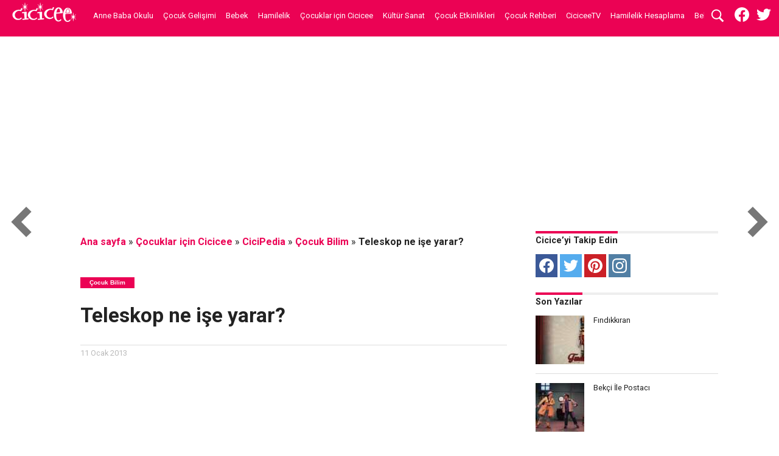

--- FILE ---
content_type: text/html; charset=UTF-8
request_url: https://cicicee.com/teleskop-ne-ise-yarar/
body_size: 24049
content:
<!DOCTYPE html><html lang=tr><head><meta charset="UTF-8"><meta name="viewport" id="viewport" content="width=device-width, initial-scale=1.0, maximum-scale=1.0, minimum-scale=1.0, user-scalable=no"><link rel=pingback href><meta property="og:image" content=""><meta name="twitter:image" content=""><meta property="og:type" content="article"><meta property="og:description" content="Teleskop ne işe yarar?"><meta name="twitter:card" content="summary"><meta name="twitter:url" content="https://cicicee.com/teleskop-ne-ise-yarar/"><meta name="twitter:title" content="Teleskop ne işe yarar?"><meta name="twitter:description" content="Teleskop ne işe yarar?"> <script>var ci={ajaxUrl:'https://cicicee.com/wp-admin/admin-ajax.php',}</script> <meta name='robots' content='max-image-preview:large, index, follow, max-snippet:-1, max-video-preview:-1'><style>img:is([sizes="auto" i], [sizes^="auto," i]){contain-intrinsic-size:3000px 1500px}</style><title>Teleskop ne işe yarar? - Cicicee</title><meta name="description" content="Teleskop ne işe yarar? -"><link rel=canonical href=https://cicicee.com/teleskop-ne-ise-yarar/ ><meta property="og:locale" content="tr_TR"><meta property="og:type" content="article"><meta property="og:title" content="Teleskop ne işe yarar? - Cicicee"><meta property="og:description" content="Teleskop ne işe yarar? -"><meta property="og:url" content="https://cicicee.com/teleskop-ne-ise-yarar/"><meta property="og:site_name" content="Cicicee"><meta property="article:publisher" content="https://www.facebook.com/cicicee"><meta property="article:published_time" content="2013-01-11T02:48:32+00:00"><meta property="article:modified_time" content="2016-12-07T15:37:30+00:00"><meta property="og:image" content="https://cicicee.com/wp-content/uploads/2016/12/cicicee-default-og-image.jpg"><meta property="og:image:width" content="480"><meta property="og:image:height" content="480"><meta name="twitter:card" content="summary"><meta name="twitter:creator" content="@cicicee"><meta name="twitter:site" content="@cicicee"> <script type=application/ld+json class=yoast-schema-graph>{"@context":"https://schema.org","@graph":[{"@type":"Organization","@id":"https://cicicee.com/#organization","name":"Cicicee","url":"https://cicicee.com/","sameAs":["https://www.facebook.com/cicicee","https://www.instagram.com/ciciceecom/","https://www.youtube.com/user/CiciceeTV","https://www.pinterest.com/ciciceecom/","https://twitter.com/cicicee"],"logo":{"@type":"ImageObject","@id":"https://cicicee.com/#logo","inLanguage":"tr","url":"https://cicicee.com/wp-content/uploads/2019/05/cicicee-logo.png","width":106,"height":40,"caption":"Cicicee"},"image":{"@id":"https://cicicee.com/#logo"}},{"@type":"WebSite","@id":"https://cicicee.com/#website","url":"https://cicicee.com/","name":"Cicicee","description":"\u00c7ocuk deyince","publisher":{"@id":"https://cicicee.com/#organization"},"potentialAction":[{"@type":"SearchAction","target":"https://cicicee.com/?s={search_term_string}","query-input":"required name=search_term_string"}],"inLanguage":"tr"},{"@type":"ImageObject","@id":"https://cicicee.com/teleskop-ne-ise-yarar/#primaryimage","inLanguage":"tr","url":""},{"@type":"WebPage","@id":"https://cicicee.com/teleskop-ne-ise-yarar/#webpage","url":"https://cicicee.com/teleskop-ne-ise-yarar/","name":"Teleskop ne i\u015fe yarar? - Cicicee","isPartOf":{"@id":"https://cicicee.com/#website"},"primaryImageOfPage":{"@id":"https://cicicee.com/teleskop-ne-ise-yarar/#primaryimage"},"datePublished":"2013-01-11T02:48:32+00:00","dateModified":"2016-12-07T15:37:30+00:00","description":"Teleskop ne i\u015fe yarar? -","breadcrumb":{"@id":"https://cicicee.com/teleskop-ne-ise-yarar/#breadcrumb"},"inLanguage":"tr","potentialAction":[{"@type":"ReadAction","target":["https://cicicee.com/teleskop-ne-ise-yarar/"]}]},{"@type":"BreadcrumbList","@id":"https://cicicee.com/teleskop-ne-ise-yarar/#breadcrumb","itemListElement":[{"@type":"ListItem","position":1,"item":{"@type":"WebPage","@id":"https://cicicee.com/","url":"https://cicicee.com/","name":"Ana sayfa"}},{"@type":"ListItem","position":2,"item":{"@type":"WebPage","@id":"https://cicicee.com/cocuklar-icin-cicicee/","url":"https://cicicee.com/cocuklar-icin-cicicee/","name":"\u00c7ocuklar i\u00e7in Cicicee"}},{"@type":"ListItem","position":3,"item":{"@type":"WebPage","@id":"https://cicicee.com/cocuklar-icin-cicicee/cicipedia/","url":"https://cicicee.com/cocuklar-icin-cicicee/cicipedia/","name":"CiciPedia"}},{"@type":"ListItem","position":4,"item":{"@type":"WebPage","@id":"https://cicicee.com/cocuklar-icin-cicicee/cicipedia/cocuk-bilim/","url":"https://cicicee.com/cocuklar-icin-cicicee/cicipedia/cocuk-bilim/","name":"\u00c7ocuk Bilim"}},{"@type":"ListItem","position":5,"item":{"@type":"WebPage","@id":"https://cicicee.com/teleskop-ne-ise-yarar/","url":"https://cicicee.com/teleskop-ne-ise-yarar/","name":"Teleskop ne i\u015fe yarar?"}}]},{"@type":"Article","@id":"https://cicicee.com/teleskop-ne-ise-yarar/#article","isPartOf":{"@id":"https://cicicee.com/teleskop-ne-ise-yarar/#webpage"},"author":{"@id":"https://cicicee.com/#/schema/person/fb8361d16a195d5e230e688abb0b5172"},"headline":"Teleskop ne i\u015fe yarar?","datePublished":"2013-01-11T02:48:32+00:00","dateModified":"2016-12-07T15:37:30+00:00","mainEntityOfPage":{"@id":"https://cicicee.com/teleskop-ne-ise-yarar/#webpage"},"commentCount":0,"publisher":{"@id":"https://cicicee.com/#organization"},"image":{"@id":"https://cicicee.com/teleskop-ne-ise-yarar/#primaryimage"},"articleSection":"\u00c7ocuk Bilim","inLanguage":"tr","potentialAction":[{"@type":"CommentAction","name":"Comment","target":["https://cicicee.com/teleskop-ne-ise-yarar/#respond"]}]},{"@type":"Person","@id":"https://cicicee.com/#/schema/person/fb8361d16a195d5e230e688abb0b5172","name":"Cicicee","image":{"@type":"ImageObject","@id":"https://cicicee.com/#personlogo","inLanguage":"tr","url":"https://secure.gravatar.com/avatar/92ade4c6222241605617efd4848d1328?s=96&d=mm&r=g","caption":"Cicicee"}}]}</script> <link rel=amphtml href=https://cicicee.com/teleskop-ne-ise-yarar/amp/ ><meta name="generator" content="AMP for WP 1.1.2"><link rel=dns-prefetch href=//stats.wp.com><link rel=dns-prefetch href=//fonts.googleapis.com><link rel=stylesheet href=https://cicicee.com/wp-content/cache/minify/2fb68.css media=all><style id=jetpack-sharing-buttons-style-inline-css>.jetpack-sharing-buttons__services-list{display:flex;flex-direction:row;flex-wrap:wrap;gap:0;list-style-type:none;margin:5px;padding:0}.jetpack-sharing-buttons__services-list.has-small-icon-size{font-size:12px}.jetpack-sharing-buttons__services-list.has-normal-icon-size{font-size:16px}.jetpack-sharing-buttons__services-list.has-large-icon-size{font-size:24px}.jetpack-sharing-buttons__services-list.has-huge-icon-size{font-size:36px}@media print{.jetpack-sharing-buttons__services-list{display:none!important}}.editor-styles-wrapper .wp-block-jetpack-sharing-buttons{gap:0;padding-inline-start:0}ul.jetpack-sharing-buttons__services-list.has-background{padding:1.25em 2.375em}</style><style id=classic-theme-styles-inline-css>.wp-block-button__link{color:#fff;background-color:#32373c;border-radius:9999px;box-shadow:none;text-decoration:none;padding:calc(.667em + 2px) calc(1.333em + 2px);font-size:1.125em}.wp-block-file__button{background:#32373c;color:#fff;text-decoration:none}</style><style id=global-styles-inline-css>/*<![CDATA[*/:root{--wp--preset--aspect-ratio--square:1;--wp--preset--aspect-ratio--4-3:4/3;--wp--preset--aspect-ratio--3-4:3/4;--wp--preset--aspect-ratio--3-2:3/2;--wp--preset--aspect-ratio--2-3:2/3;--wp--preset--aspect-ratio--16-9:16/9;--wp--preset--aspect-ratio--9-16:9/16;--wp--preset--color--black:#000;--wp--preset--color--cyan-bluish-gray:#abb8c3;--wp--preset--color--white:#fff;--wp--preset--color--pale-pink:#f78da7;--wp--preset--color--vivid-red:#cf2e2e;--wp--preset--color--luminous-vivid-orange:#ff6900;--wp--preset--color--luminous-vivid-amber:#fcb900;--wp--preset--color--light-green-cyan:#7bdcb5;--wp--preset--color--vivid-green-cyan:#00d084;--wp--preset--color--pale-cyan-blue:#8ed1fc;--wp--preset--color--vivid-cyan-blue:#0693e3;--wp--preset--color--vivid-purple:#9b51e0;--wp--preset--gradient--vivid-cyan-blue-to-vivid-purple:linear-gradient(135deg,rgba(6,147,227,1) 0%,rgb(155,81,224) 100%);--wp--preset--gradient--light-green-cyan-to-vivid-green-cyan:linear-gradient(135deg,rgb(122,220,180) 0%,rgb(0,208,130) 100%);--wp--preset--gradient--luminous-vivid-amber-to-luminous-vivid-orange:linear-gradient(135deg,rgba(252,185,0,1) 0%,rgba(255,105,0,1) 100%);--wp--preset--gradient--luminous-vivid-orange-to-vivid-red:linear-gradient(135deg,rgba(255,105,0,1) 0%,rgb(207,46,46) 100%);--wp--preset--gradient--very-light-gray-to-cyan-bluish-gray:linear-gradient(135deg,rgb(238,238,238) 0%,rgb(169,184,195) 100%);--wp--preset--gradient--cool-to-warm-spectrum:linear-gradient(135deg,rgb(74,234,220) 0%,rgb(151,120,209) 20%,rgb(207,42,186) 40%,rgb(238,44,130) 60%,rgb(251,105,98) 80%,rgb(254,248,76) 100%);--wp--preset--gradient--blush-light-purple:linear-gradient(135deg,rgb(255,206,236) 0%,rgb(152,150,240) 100%);--wp--preset--gradient--blush-bordeaux:linear-gradient(135deg,rgb(254,205,165) 0%,rgb(254,45,45) 50%,rgb(107,0,62) 100%);--wp--preset--gradient--luminous-dusk:linear-gradient(135deg,rgb(255,203,112) 0%,rgb(199,81,192) 50%,rgb(65,88,208) 100%);--wp--preset--gradient--pale-ocean:linear-gradient(135deg,rgb(255,245,203) 0%,rgb(182,227,212) 50%,rgb(51,167,181) 100%);--wp--preset--gradient--electric-grass:linear-gradient(135deg,rgb(202,248,128) 0%,rgb(113,206,126) 100%);--wp--preset--gradient--midnight:linear-gradient(135deg,rgb(2,3,129) 0%,rgb(40,116,252) 100%);--wp--preset--font-size--small:13px;--wp--preset--font-size--medium:20px;--wp--preset--font-size--large:36px;--wp--preset--font-size--x-large:42px;--wp--preset--spacing--20:0.44rem;--wp--preset--spacing--30:0.67rem;--wp--preset--spacing--40:1rem;--wp--preset--spacing--50:1.5rem;--wp--preset--spacing--60:2.25rem;--wp--preset--spacing--70:3.38rem;--wp--preset--spacing--80:5.06rem;--wp--preset--shadow--natural:6px 6px 9px rgba(0, 0, 0, 0.2);--wp--preset--shadow--deep:12px 12px 50px rgba(0, 0, 0, 0.4);--wp--preset--shadow--sharp:6px 6px 0px rgba(0, 0, 0, 0.2);--wp--preset--shadow--outlined:6px 6px 0px -3px rgba(255, 255, 255, 1), 6px 6px rgba(0, 0, 0, 1);--wp--preset--shadow--crisp:6px 6px 0px rgba(0, 0, 0, 1)}:where(.is-layout-flex){gap:0.5em}:where(.is-layout-grid){gap:0.5em}body .is-layout-flex{display:flex}.is-layout-flex{flex-wrap:wrap;align-items:center}.is-layout-flex>:is(*,div){margin:0}body .is-layout-grid{display:grid}.is-layout-grid>:is(*,div){margin:0}:where(.wp-block-columns.is-layout-flex){gap:2em}:where(.wp-block-columns.is-layout-grid){gap:2em}:where(.wp-block-post-template.is-layout-flex){gap:1.25em}:where(.wp-block-post-template.is-layout-grid){gap:1.25em}.has-black-color{color:var(--wp--preset--color--black) !important}.has-cyan-bluish-gray-color{color:var(--wp--preset--color--cyan-bluish-gray) !important}.has-white-color{color:var(--wp--preset--color--white) !important}.has-pale-pink-color{color:var(--wp--preset--color--pale-pink) !important}.has-vivid-red-color{color:var(--wp--preset--color--vivid-red) !important}.has-luminous-vivid-orange-color{color:var(--wp--preset--color--luminous-vivid-orange) !important}.has-luminous-vivid-amber-color{color:var(--wp--preset--color--luminous-vivid-amber) !important}.has-light-green-cyan-color{color:var(--wp--preset--color--light-green-cyan) !important}.has-vivid-green-cyan-color{color:var(--wp--preset--color--vivid-green-cyan) !important}.has-pale-cyan-blue-color{color:var(--wp--preset--color--pale-cyan-blue) !important}.has-vivid-cyan-blue-color{color:var(--wp--preset--color--vivid-cyan-blue) !important}.has-vivid-purple-color{color:var(--wp--preset--color--vivid-purple) !important}.has-black-background-color{background-color:var(--wp--preset--color--black) !important}.has-cyan-bluish-gray-background-color{background-color:var(--wp--preset--color--cyan-bluish-gray) !important}.has-white-background-color{background-color:var(--wp--preset--color--white) !important}.has-pale-pink-background-color{background-color:var(--wp--preset--color--pale-pink) !important}.has-vivid-red-background-color{background-color:var(--wp--preset--color--vivid-red) !important}.has-luminous-vivid-orange-background-color{background-color:var(--wp--preset--color--luminous-vivid-orange) !important}.has-luminous-vivid-amber-background-color{background-color:var(--wp--preset--color--luminous-vivid-amber) !important}.has-light-green-cyan-background-color{background-color:var(--wp--preset--color--light-green-cyan) !important}.has-vivid-green-cyan-background-color{background-color:var(--wp--preset--color--vivid-green-cyan) !important}.has-pale-cyan-blue-background-color{background-color:var(--wp--preset--color--pale-cyan-blue) !important}.has-vivid-cyan-blue-background-color{background-color:var(--wp--preset--color--vivid-cyan-blue) !important}.has-vivid-purple-background-color{background-color:var(--wp--preset--color--vivid-purple) !important}.has-black-border-color{border-color:var(--wp--preset--color--black) !important}.has-cyan-bluish-gray-border-color{border-color:var(--wp--preset--color--cyan-bluish-gray) !important}.has-white-border-color{border-color:var(--wp--preset--color--white) !important}.has-pale-pink-border-color{border-color:var(--wp--preset--color--pale-pink) !important}.has-vivid-red-border-color{border-color:var(--wp--preset--color--vivid-red) !important}.has-luminous-vivid-orange-border-color{border-color:var(--wp--preset--color--luminous-vivid-orange) !important}.has-luminous-vivid-amber-border-color{border-color:var(--wp--preset--color--luminous-vivid-amber) !important}.has-light-green-cyan-border-color{border-color:var(--wp--preset--color--light-green-cyan) !important}.has-vivid-green-cyan-border-color{border-color:var(--wp--preset--color--vivid-green-cyan) !important}.has-pale-cyan-blue-border-color{border-color:var(--wp--preset--color--pale-cyan-blue) !important}.has-vivid-cyan-blue-border-color{border-color:var(--wp--preset--color--vivid-cyan-blue) !important}.has-vivid-purple-border-color{border-color:var(--wp--preset--color--vivid-purple) !important}.has-vivid-cyan-blue-to-vivid-purple-gradient-background{background:var(--wp--preset--gradient--vivid-cyan-blue-to-vivid-purple) !important}.has-light-green-cyan-to-vivid-green-cyan-gradient-background{background:var(--wp--preset--gradient--light-green-cyan-to-vivid-green-cyan) !important}.has-luminous-vivid-amber-to-luminous-vivid-orange-gradient-background{background:var(--wp--preset--gradient--luminous-vivid-amber-to-luminous-vivid-orange) !important}.has-luminous-vivid-orange-to-vivid-red-gradient-background{background:var(--wp--preset--gradient--luminous-vivid-orange-to-vivid-red) !important}.has-very-light-gray-to-cyan-bluish-gray-gradient-background{background:var(--wp--preset--gradient--very-light-gray-to-cyan-bluish-gray) !important}.has-cool-to-warm-spectrum-gradient-background{background:var(--wp--preset--gradient--cool-to-warm-spectrum) !important}.has-blush-light-purple-gradient-background{background:var(--wp--preset--gradient--blush-light-purple) !important}.has-blush-bordeaux-gradient-background{background:var(--wp--preset--gradient--blush-bordeaux) !important}.has-luminous-dusk-gradient-background{background:var(--wp--preset--gradient--luminous-dusk) !important}.has-pale-ocean-gradient-background{background:var(--wp--preset--gradient--pale-ocean) !important}.has-electric-grass-gradient-background{background:var(--wp--preset--gradient--electric-grass) !important}.has-midnight-gradient-background{background:var(--wp--preset--gradient--midnight) !important}.has-small-font-size{font-size:var(--wp--preset--font-size--small) !important}.has-medium-font-size{font-size:var(--wp--preset--font-size--medium) !important}.has-large-font-size{font-size:var(--wp--preset--font-size--large) !important}.has-x-large-font-size{font-size:var(--wp--preset--font-size--x-large) !important}:where(.wp-block-post-template.is-layout-flex){gap:1.25em}:where(.wp-block-post-template.is-layout-grid){gap:1.25em}:where(.wp-block-columns.is-layout-flex){gap:2em}:where(.wp-block-columns.is-layout-grid){gap:2em}:root :where(.wp-block-pullquote){font-size:1.5em;line-height:1.6}/*]]>*/</style><link rel=stylesheet href=https://cicicee.com/wp-content/cache/minify/090e8.css media=all><link rel=stylesheet id=googlefonts-css href='https://fonts.googleapis.com/css?family=Roboto%3A400%2C500%2C700&#038;display=swap&#038;ver=6.7.1' type=text/css media=all> <script>function w3tc_load_js(u){var d=document,p=d.getElementsByTagName('HEAD')[0],c=d.createElement('script');c.src=u;p.appendChild(c);}</script><script>w3tc_load_js('https://cicicee.com/wp-content/cache/minify/818c0.js');</script> <link rel=https://api.w.org/ href=https://cicicee.com/wp-json/ ><link rel=alternate title=JSON type=application/json href=https://cicicee.com/wp-json/wp/v2/posts/17561><link rel=EditURI type=application/rsd+xml title=RSD href=https://cicicee.com/xmlrpc.php?rsd><link rel=shortlink href='https://cicicee.com/?p=17561'><link rel=alternate title="oEmbed (JSON)" type=application/json+oembed href="https://cicicee.com/wp-json/oembed/1.0/embed?url=https%3A%2F%2Fcicicee.com%2Fteleskop-ne-ise-yarar%2F"><link rel=alternate title="oEmbed (XML)" type=text/xml+oembed href="https://cicicee.com/wp-json/oembed/1.0/embed?url=https%3A%2F%2Fcicicee.com%2Fteleskop-ne-ise-yarar%2F&#038;format=xml"><style>img#wpstats{display:none}</style><style>#wallpaper{background:url() no-repeat 50% 0}body, .blog-widget-text p, .feat-widget-text p, .post-info-right, span.post-excerpt, span.feat-caption, span.soc-count-text, #content-main p, #commentspopup .comments-pop, .archive-list-text p, .author-box-bot p, #post-404 p, .foot-widget, #home-feat-text p, .feat-top2-left-text p, .feat-wide1-text p, .feat-wide4-text p, #content-main table, .foot-copy p, .video-main-text p{font-family:'Roboto',sans-serif}a, a:visited, .post-info-name a{color:#eb0254}a:hover{color:#999}.fly-but-wrap, span.feat-cat, span.post-head-cat, .prev-next-text a, .prev-next-text a:visited, .prev-next-text a:hover{background:#eb0254}.fly-but-wrap{background:#eb0254}.fly-but-wrap span{background:#fff}.woocommerce .star-rating span:before{color:#eb0254}.woocommerce .widget_price_filter .ui-slider .ui-slider-range, .woocommerce .widget_price_filter .ui-slider .ui-slider-handle{background-color:#eb0254}.woocommerce span.onsale, .woocommerce #respond input#submit.alt, .woocommerce a.button.alt, .woocommerce button.button.alt, .woocommerce input.button.alt, .woocommerce #respond input#submit.alt:hover, .woocommerce a.button.alt:hover, .woocommerce button.button.alt:hover, .woocommerce input.button.alt:hover{background-color:#eb0254}span.post-header{border-top:4px solid #eb0254}#main-nav-wrap,nav.main-menu-wrap,.nav-logo,.nav-right-wrap,.nav-menu-out,.nav-logo-out,#head-main-top{-webkit-backface-visibility:hidden;background:#eb0254}nav.main-menu-wrap ul li a, .nav-menu-out:hover ul li:hover a, .nav-menu-out:hover span.nav-search-but:hover i, .nav-menu-out:hover span.nav-soc-but:hover i, span.nav-search-but i, span.nav-soc-but i{color:#fff}.nav-menu-out:hover li.menu-item-has-children:hover a:after, nav.main-menu-wrap ul li.menu-item-has-children a:after{border-color:#fff transparent transparent transparent}.nav-menu-out:hover ul li a, .nav-menu-out:hover span.nav-search-but i, .nav-menu-out:hover span.nav-soc-but i{color:#fdacc8}.nav-menu-out:hover li.menu-item-has-children a:after{border-color:#fdacc8 transparent transparent transparent}.nav-menu-out:hover ul li ul.mega-list li a, .side-list-text p, .row-widget-text p, .blog-widget-text h2, .blog-widget-text strong, .feat-widget-text h2, .feat-widget-text strong, .archive-list-text h2, h2.author-list-head a, .mvp-related-text a{color:#222}ul.mega-list li:hover a, ul.side-list li:hover .side-list-text p, ul.row-widget-list li:hover .row-widget-text p, ul.blog-widget-list li:hover .blog-widget-text h2, ul.blog-widget-list li:hover .blog-widget-text strong, .feat-widget-wrap:hover .feat-widget-text h2, .feat-widget-wrap:hover .feat-widget-text strong, ul.archive-list li:hover .archive-list-text h2, ul.archive-col-list li:hover .archive-list-text h2, h2.author-list-head a:hover, .mvp-related-posts ul li:hover .mvp-related-text a{color:#999 !important}span.more-posts-text, #comments-button a, #comments-button span.comment-but-text{border:1px solid #eb0254}span.more-posts-text, #comments-button a, #comments-button span.comment-but-text{color:#eb0254 !important}#comments-button a:hover, #comments-button span.comment-but-text:hover,span.more-posts-text:hover{background:#eb0254}nav.main-menu-wrap ul li a, ul.col-tabs li a, nav.fly-nav-menu ul li a, .foot-menu .menu li a{font-family:'Roboto',sans-serif}.feat-top2-right-text h2, .side-list-text p, .side-full-text p, .row-widget-text p, .feat-widget-text h2, .feat-widget-text strong, .blog-widget-text h2, .blog-widget-text strong, .prev-next-text a, .prev-next-text a:visited, .prev-next-text a:hover, span.post-header, .archive-list-text h2, #woo-content h1.page-title, .woocommerce div.product .product_title, .woocommerce ul.products li.product h3, .video-main-text h2, .mvp-related-text a{font-family:'Roboto',sans-serif}.feat-wide-sub-text h2, #home-feat-text h2, .feat-top2-left-text h2, .feat-wide1-text h2, .feat-wide4-text h2, .feat-wide5-text h2, h1.post-title, #content-main h1.post-title, #post-404 h1, h1.post-title-wide, #content-main blockquote p, #commentspopup #content-main h1{font-family:'Roboto',sans-serif}h3.home-feat-title, h3.side-list-title, #infscr-loading, .score-nav-menu select, h1.cat-head, h1.arch-head, h2.author-list-head, h3.foot-head, .woocommerce ul.product_list_widget span.product-title, .woocommerce ul.product_list_widget li a, .woocommerce #reviews #comments ol.commentlist li .comment-text p.meta, .woocommerce .related h2, .woocommerce div.product .woocommerce-tabs .panel h2, .woocommerce div.product .product_title, #content-main h1, #content-main h2, #content-main h3, #content-main h4, #content-main h5, #content-main h6{font-family:'Roboto',sans-serif}</style><style>.post-cont-out,.post-cont-in{margin-right:0}</style><meta name="onesignal" content="wordpress-plugin"> <script>window.OneSignalDeferred=window.OneSignalDeferred||[];OneSignalDeferred.push(function(OneSignal){var oneSignal_options={};window._oneSignalInitOptions=oneSignal_options;oneSignal_options['serviceWorkerParam']={scope:'/'};oneSignal_options['serviceWorkerPath']='OneSignalSDKWorker.js.php';OneSignal.Notifications.setDefaultUrl("https://cicicee.com");oneSignal_options['wordpress']=true;oneSignal_options['appId']='8ab2e30b-f69b-49c1-9376-901124c64f30';oneSignal_options['allowLocalhostAsSecureOrigin']=true;oneSignal_options['welcomeNotification']={};oneSignal_options['welcomeNotification']['disable']=true;oneSignal_options['path']="https://cicicee.com/wp-content/plugins/onesignal-free-web-push-notifications/sdk_files/";oneSignal_options['safari_web_id']="web.onesignal.auto.15df0189-2d21-4404-bd16-e27bc91473d8";oneSignal_options['promptOptions']={};OneSignal.init(window._oneSignalInitOptions);OneSignal.Notifications.requestPermission()});function documentInitOneSignal(){var oneSignal_elements=document.getElementsByClassName("OneSignal-prompt");var oneSignalLinkClickHandler=function(event){OneSignal.Notifications.requestPermission();event.preventDefault();};for(var i=0;i<oneSignal_elements.length;i++)
oneSignal_elements[i].addEventListener('click',oneSignalLinkClickHandler,false);}
if(document.readyState==='complete'){documentInitOneSignal();}
else{window.addEventListener("load",function(event){documentInitOneSignal();});}</script>  <script async src="https://www.googletagmanager.com/gtag/js?id=UA-5564833-1"></script> <script>window.dataLayer=window.dataLayer||[];function gtag(){dataLayer.push(arguments);}
gtag('js',new Date());gtag('config','UA-5564833-1');</script> </head><body class="post-template-default single single-post postid-17561 single-format-standard loading"><div id=site class="left relative"><div id=site-wrap class="left relative"><div id=fly-wrap><div class=fly-wrap-out><div class=fly-wrap-in><div id=fly-menu-wrap><nav class="fly-nav-menu left relative"><div class=menu-yeni-tema-header-container><ul id=menu-yeni-tema-header class=menu><li id=menu-item-67137 class="mega-dropdown menu-item menu-item-type-taxonomy menu-item-object-category menu-item-67137"><a href=https://cicicee.com/anne-baba-okulu/ >Anne Baba Okulu</a></li> <li id=menu-item-90589 class="mega-dropdown menu-item menu-item-type-taxonomy menu-item-object-category menu-item-90589"><a href=https://cicicee.com/cocuk-gelisimi/ >Çocuk Gelişimi</a></li> <li id=menu-item-67136 class="mega-dropdown menu-item menu-item-type-taxonomy menu-item-object-category menu-item-67136"><a href=https://cicicee.com/bebek/ >Bebek</a></li> <li id=menu-item-90590 class="mega-dropdown menu-item menu-item-type-taxonomy menu-item-object-category menu-item-90590"><a href=https://cicicee.com/hamilelik/ >Hamilelik</a></li> <li id=menu-item-90591 class="mega-dropdown menu-item menu-item-type-taxonomy menu-item-object-category current-post-ancestor menu-item-90591"><a href=https://cicicee.com/cocuklar-icin-cicicee/ >Çocuklar için Cicicee</a></li> <li id=menu-item-90592 class="mega-dropdown menu-item menu-item-type-taxonomy menu-item-object-category menu-item-90592"><a href=https://cicicee.com/kultur-sanat/ >Kültür Sanat</a></li> <li id=menu-item-90593 class="mega-dropdown menu-item menu-item-type-taxonomy menu-item-object-category menu-item-90593"><a href=https://cicicee.com/cocuk-etkinlikleri/ >Çocuk Etkinlikleri</a></li> <li id=menu-item-90594 class="mega-dropdown menu-item menu-item-type-taxonomy menu-item-object-category menu-item-90594"><a href=https://cicicee.com/cocuk-rehberi/ >Çocuk Rehberi</a></li> <li id=menu-item-90595 class="mega-dropdown menu-item menu-item-type-taxonomy menu-item-object-category menu-item-90595"><a href=https://cicicee.com/ciciceetv/ >CiciceeTV</a></li> <li id=menu-item-95797 class="menu-item menu-item-type-post_type menu-item-object-page menu-item-95797"><a href=https://cicicee.com/hamilelik-hesaplama/ >Hamilelik Hesaplama</a></li> <li id=menu-item-99066 class="menu-item menu-item-type-custom menu-item-object-custom menu-item-99066"><a href=/bebek-isimleri>Bebek İsimleri</a></li></ul></div></nav></div></div></div></div><div id=head-main-wrap class="left relative"><div id=head-main-top class="left relative"></div><div id=main-nav-wrap><div class=nav-out><div class=nav-in><div id=main-nav-cont class=left itemscope itemtype=http://schema.org/Organization><div class=nav-logo-out><div class="nav-left-wrap left relative"><div class="fly-but-wrap left relative"> <span></span> <span></span> <span></span> <span></span></div><div class="nav-logo left"> <a itemprop=url href=https://cicicee.com/ ><noscript><img itemprop=logo src=https://cicicee.com/wp-content/uploads/2016/12/cicicee-yatay-logo-1.png alt=Cicicee></noscript><img class=lazyload itemprop=logo src='data:image/svg+xml,%3Csvg%20xmlns=%22http://www.w3.org/2000/svg%22%20viewBox=%220%200%20210%20140%22%3E%3C/svg%3E' data-src=https://cicicee.com/wp-content/uploads/2016/12/cicicee-yatay-logo-1.png alt=Cicicee></a></div></div><div class=nav-logo-in><div class=nav-menu-out><div class=nav-menu-in><nav class="main-menu-wrap left"><div class=menu-yeni-tema-header-container><ul id=menu-yeni-tema-header-1 class=menu><li class="mega-dropdown menu-item menu-item-type-taxonomy menu-item-object-category menu-item-67137"><a href=https://cicicee.com/anne-baba-okulu/ >Anne Baba Okulu</a><div class=mega-dropdown><ul class=mega-list><li><a href=https://cicicee.com/cocuklarin-saglikli-beslenmesi-icin-neler-yapilmali/ ><div class=mega-img><noscript><img width=300 height=180 src=https://cicicee.com/wp-content/uploads/2015/01/cocuklarda-beslenme-birlikte-yemek-yapma-300x180.jpg class="unlazy wp-post-image" alt decoding=async srcset="https://cicicee.com/wp-content/uploads/2015/01/cocuklarda-beslenme-birlikte-yemek-yapma-300x180.jpg 300w, https://cicicee.com/wp-content/uploads/2015/01/cocuklarda-beslenme-birlikte-yemek-yapma-1000x600.jpg 1000w, https://cicicee.com/wp-content/uploads/2015/01/cocuklarda-beslenme-birlikte-yemek-yapma-450x270.jpg 450w" sizes="(max-width: 300px) 100vw, 300px"></noscript><img width=300 height=180 src='data:image/svg+xml,%3Csvg%20xmlns=%22http://www.w3.org/2000/svg%22%20viewBox=%220%200%20300%20180%22%3E%3C/svg%3E' data-src=https://cicicee.com/wp-content/uploads/2015/01/cocuklarda-beslenme-birlikte-yemek-yapma-300x180.jpg class="lazyload unlazy wp-post-image" alt decoding=async data-srcset="https://cicicee.com/wp-content/uploads/2015/01/cocuklarda-beslenme-birlikte-yemek-yapma-300x180.jpg 300w, https://cicicee.com/wp-content/uploads/2015/01/cocuklarda-beslenme-birlikte-yemek-yapma-1000x600.jpg 1000w, https://cicicee.com/wp-content/uploads/2015/01/cocuklarda-beslenme-birlikte-yemek-yapma-450x270.jpg 450w" data-sizes="(max-width: 300px) 100vw, 300px"></div>Çocukların Sağlıklı Beslenmesi için Neler Yapılmalı?</a></li><li><a href=https://cicicee.com/okul-cocuklari-icin-beslenme-onerileri/ ><div class=mega-img><noscript><img width=300 height=180 src=https://cicicee.com/wp-content/uploads/2015/09/cocuk-beslenmesi-5-300x180.jpg class="unlazy wp-post-image" alt decoding=async srcset="https://cicicee.com/wp-content/uploads/2015/09/cocuk-beslenmesi-5-300x180.jpg 300w, https://cicicee.com/wp-content/uploads/2015/09/cocuk-beslenmesi-5-1000x600.jpg 1000w, https://cicicee.com/wp-content/uploads/2015/09/cocuk-beslenmesi-5-450x270.jpg 450w" sizes="(max-width: 300px) 100vw, 300px"></noscript><img width=300 height=180 src='data:image/svg+xml,%3Csvg%20xmlns=%22http://www.w3.org/2000/svg%22%20viewBox=%220%200%20300%20180%22%3E%3C/svg%3E' data-src=https://cicicee.com/wp-content/uploads/2015/09/cocuk-beslenmesi-5-300x180.jpg class="lazyload unlazy wp-post-image" alt decoding=async data-srcset="https://cicicee.com/wp-content/uploads/2015/09/cocuk-beslenmesi-5-300x180.jpg 300w, https://cicicee.com/wp-content/uploads/2015/09/cocuk-beslenmesi-5-1000x600.jpg 1000w, https://cicicee.com/wp-content/uploads/2015/09/cocuk-beslenmesi-5-450x270.jpg 450w" data-sizes="(max-width: 300px) 100vw, 300px"></div>Okul Çocukları için Beslenme Önerileri</a></li><li><a href=https://cicicee.com/cocuklar-icin-yilbasi-partisi-hazirlama/ ><div class=mega-img><noscript><img width=300 height=180 src=https://cicicee.com/wp-content/uploads/2014/12/yilbasi-etkinlikleri2-300x180.jpg class="unlazy wp-post-image" alt decoding=async srcset="https://cicicee.com/wp-content/uploads/2014/12/yilbasi-etkinlikleri2-300x180.jpg 300w, https://cicicee.com/wp-content/uploads/2014/12/yilbasi-etkinlikleri2-1000x600.jpg 1000w, https://cicicee.com/wp-content/uploads/2014/12/yilbasi-etkinlikleri2-450x270.jpg 450w" sizes="(max-width: 300px) 100vw, 300px"></noscript><img width=300 height=180 src='data:image/svg+xml,%3Csvg%20xmlns=%22http://www.w3.org/2000/svg%22%20viewBox=%220%200%20300%20180%22%3E%3C/svg%3E' data-src=https://cicicee.com/wp-content/uploads/2014/12/yilbasi-etkinlikleri2-300x180.jpg class="lazyload unlazy wp-post-image" alt decoding=async data-srcset="https://cicicee.com/wp-content/uploads/2014/12/yilbasi-etkinlikleri2-300x180.jpg 300w, https://cicicee.com/wp-content/uploads/2014/12/yilbasi-etkinlikleri2-1000x600.jpg 1000w, https://cicicee.com/wp-content/uploads/2014/12/yilbasi-etkinlikleri2-450x270.jpg 450w" data-sizes="(max-width: 300px) 100vw, 300px"></div>Çocuklar için Yılbaşı Partisi Hazırlama</a></li><li><a href=https://cicicee.com/okulda-bulasan-hastaliklar-nelerdir/ ><div class=mega-img><noscript><img width=300 height=180 src=https://cicicee.com/wp-content/uploads/2020/10/okulda-bulasan-hastaliklar-300x180.jpg class="unlazy wp-post-image" alt decoding=async srcset="https://cicicee.com/wp-content/uploads/2020/10/okulda-bulasan-hastaliklar-300x180.jpg 300w, https://cicicee.com/wp-content/uploads/2020/10/okulda-bulasan-hastaliklar-1000x600.jpg 1000w, https://cicicee.com/wp-content/uploads/2020/10/okulda-bulasan-hastaliklar-450x270.jpg 450w" sizes="(max-width: 300px) 100vw, 300px"></noscript><img width=300 height=180 src='data:image/svg+xml,%3Csvg%20xmlns=%22http://www.w3.org/2000/svg%22%20viewBox=%220%200%20300%20180%22%3E%3C/svg%3E' data-src=https://cicicee.com/wp-content/uploads/2020/10/okulda-bulasan-hastaliklar-300x180.jpg class="lazyload unlazy wp-post-image" alt decoding=async data-srcset="https://cicicee.com/wp-content/uploads/2020/10/okulda-bulasan-hastaliklar-300x180.jpg 300w, https://cicicee.com/wp-content/uploads/2020/10/okulda-bulasan-hastaliklar-1000x600.jpg 1000w, https://cicicee.com/wp-content/uploads/2020/10/okulda-bulasan-hastaliklar-450x270.jpg 450w" data-sizes="(max-width: 300px) 100vw, 300px"></div>Okulda Bulaşan Hastalıklar Nelerdir?</a></li><li><a href=https://cicicee.com/cocuklarda-televizyon-izleme-aliskanligi/ ><div class=mega-img><noscript><img width=300 height=180 src=https://cicicee.com/wp-content/uploads/2017/06/televizyon-cocuklarda-obeziteye-neden-oluyor-300x180.png class="unlazy wp-post-image" alt="televizyon çocuklarda obeziteye neden oluyor" decoding=async srcset="https://cicicee.com/wp-content/uploads/2017/06/televizyon-cocuklarda-obeziteye-neden-oluyor-300x180.png 300w, https://cicicee.com/wp-content/uploads/2017/06/televizyon-cocuklarda-obeziteye-neden-oluyor-1000x600.png 1000w, https://cicicee.com/wp-content/uploads/2017/06/televizyon-cocuklarda-obeziteye-neden-oluyor-450x270.png 450w" sizes="(max-width: 300px) 100vw, 300px"></noscript><img width=300 height=180 src='data:image/svg+xml,%3Csvg%20xmlns=%22http://www.w3.org/2000/svg%22%20viewBox=%220%200%20300%20180%22%3E%3C/svg%3E' data-src=https://cicicee.com/wp-content/uploads/2017/06/televizyon-cocuklarda-obeziteye-neden-oluyor-300x180.png class="lazyload unlazy wp-post-image" alt="televizyon çocuklarda obeziteye neden oluyor" decoding=async data-srcset="https://cicicee.com/wp-content/uploads/2017/06/televizyon-cocuklarda-obeziteye-neden-oluyor-300x180.png 300w, https://cicicee.com/wp-content/uploads/2017/06/televizyon-cocuklarda-obeziteye-neden-oluyor-1000x600.png 1000w, https://cicicee.com/wp-content/uploads/2017/06/televizyon-cocuklarda-obeziteye-neden-oluyor-450x270.png 450w" data-sizes="(max-width: 300px) 100vw, 300px"></div>Çocuklarda Televizyon İzleme Alışkanlığı</a></li></ul></div></li> <li class="mega-dropdown menu-item menu-item-type-taxonomy menu-item-object-category menu-item-90589"><a href=https://cicicee.com/cocuk-gelisimi/ >Çocuk Gelişimi</a><div class=mega-dropdown><ul class=mega-list><li><a href=https://cicicee.com/okul-cocuklari-icin-beslenme-onerileri/ ><div class=mega-img><noscript><img width=300 height=180 src=https://cicicee.com/wp-content/uploads/2015/09/cocuk-beslenmesi-5-300x180.jpg class="unlazy wp-post-image" alt decoding=async srcset="https://cicicee.com/wp-content/uploads/2015/09/cocuk-beslenmesi-5-300x180.jpg 300w, https://cicicee.com/wp-content/uploads/2015/09/cocuk-beslenmesi-5-1000x600.jpg 1000w, https://cicicee.com/wp-content/uploads/2015/09/cocuk-beslenmesi-5-450x270.jpg 450w" sizes="(max-width: 300px) 100vw, 300px"></noscript><img width=300 height=180 src='data:image/svg+xml,%3Csvg%20xmlns=%22http://www.w3.org/2000/svg%22%20viewBox=%220%200%20300%20180%22%3E%3C/svg%3E' data-src=https://cicicee.com/wp-content/uploads/2015/09/cocuk-beslenmesi-5-300x180.jpg class="lazyload unlazy wp-post-image" alt decoding=async data-srcset="https://cicicee.com/wp-content/uploads/2015/09/cocuk-beslenmesi-5-300x180.jpg 300w, https://cicicee.com/wp-content/uploads/2015/09/cocuk-beslenmesi-5-1000x600.jpg 1000w, https://cicicee.com/wp-content/uploads/2015/09/cocuk-beslenmesi-5-450x270.jpg 450w" data-sizes="(max-width: 300px) 100vw, 300px"></div>Okul Çocukları için Beslenme Önerileri</a></li><li><a href=https://cicicee.com/cocugu-hastaliklardan-korumak-icin-neler-yapmaliyiz/ ><div class=mega-img><noscript><img width=300 height=180 src=https://cicicee.com/wp-content/uploads/2020/03/cocuk-alerjisi-300x180.jpg class="unlazy wp-post-image" alt="Çocuk Alerjisi" decoding=async srcset="https://cicicee.com/wp-content/uploads/2020/03/cocuk-alerjisi-300x180.jpg 300w, https://cicicee.com/wp-content/uploads/2020/03/cocuk-alerjisi-1000x600.jpg 1000w, https://cicicee.com/wp-content/uploads/2020/03/cocuk-alerjisi-450x270.jpg 450w" sizes="(max-width: 300px) 100vw, 300px"></noscript><img width=300 height=180 src='data:image/svg+xml,%3Csvg%20xmlns=%22http://www.w3.org/2000/svg%22%20viewBox=%220%200%20300%20180%22%3E%3C/svg%3E' data-src=https://cicicee.com/wp-content/uploads/2020/03/cocuk-alerjisi-300x180.jpg class="lazyload unlazy wp-post-image" alt="Çocuk Alerjisi" decoding=async data-srcset="https://cicicee.com/wp-content/uploads/2020/03/cocuk-alerjisi-300x180.jpg 300w, https://cicicee.com/wp-content/uploads/2020/03/cocuk-alerjisi-1000x600.jpg 1000w, https://cicicee.com/wp-content/uploads/2020/03/cocuk-alerjisi-450x270.jpg 450w" data-sizes="(max-width: 300px) 100vw, 300px"></div>Çocuğu Hastalıklardan Korumak İçin Neler Yapmalıyız?</a></li><li><a href=https://cicicee.com/kiz-cocuklarinda-ergenlik-donemi/ ><div class=mega-img><noscript><img width=300 height=180 src=https://cicicee.com/wp-content/uploads/2015/08/ergenlik-kizlarda-300x180.jpg class="unlazy wp-post-image" alt decoding=async srcset="https://cicicee.com/wp-content/uploads/2015/08/ergenlik-kizlarda-300x180.jpg 300w, https://cicicee.com/wp-content/uploads/2015/08/ergenlik-kizlarda-1000x600.jpg 1000w, https://cicicee.com/wp-content/uploads/2015/08/ergenlik-kizlarda-450x270.jpg 450w" sizes="(max-width: 300px) 100vw, 300px"></noscript><img width=300 height=180 src='data:image/svg+xml,%3Csvg%20xmlns=%22http://www.w3.org/2000/svg%22%20viewBox=%220%200%20300%20180%22%3E%3C/svg%3E' data-src=https://cicicee.com/wp-content/uploads/2015/08/ergenlik-kizlarda-300x180.jpg class="lazyload unlazy wp-post-image" alt decoding=async data-srcset="https://cicicee.com/wp-content/uploads/2015/08/ergenlik-kizlarda-300x180.jpg 300w, https://cicicee.com/wp-content/uploads/2015/08/ergenlik-kizlarda-1000x600.jpg 1000w, https://cicicee.com/wp-content/uploads/2015/08/ergenlik-kizlarda-450x270.jpg 450w" data-sizes="(max-width: 300px) 100vw, 300px"></div>Kız Çocuklarında Ergenlik Dönemi</a></li><li><a href=https://cicicee.com/cocuk-astimi-nedir-astim-neden-olur-tedavisi-nasildir/ ><div class=mega-img><noscript><img width=300 height=180 src=https://cicicee.com/wp-content/uploads/2014/06/astim_ve_cocuk-300x180.jpg class="unlazy wp-post-image" alt decoding=async srcset="https://cicicee.com/wp-content/uploads/2014/06/astim_ve_cocuk-300x180.jpg 300w, https://cicicee.com/wp-content/uploads/2014/06/astim_ve_cocuk-1000x600.jpg 1000w, https://cicicee.com/wp-content/uploads/2014/06/astim_ve_cocuk-450x270.jpg 450w" sizes="(max-width: 300px) 100vw, 300px"></noscript><img width=300 height=180 src='data:image/svg+xml,%3Csvg%20xmlns=%22http://www.w3.org/2000/svg%22%20viewBox=%220%200%20300%20180%22%3E%3C/svg%3E' data-src=https://cicicee.com/wp-content/uploads/2014/06/astim_ve_cocuk-300x180.jpg class="lazyload unlazy wp-post-image" alt decoding=async data-srcset="https://cicicee.com/wp-content/uploads/2014/06/astim_ve_cocuk-300x180.jpg 300w, https://cicicee.com/wp-content/uploads/2014/06/astim_ve_cocuk-1000x600.jpg 1000w, https://cicicee.com/wp-content/uploads/2014/06/astim_ve_cocuk-450x270.jpg 450w" data-sizes="(max-width: 300px) 100vw, 300px"></div>Çocuk Astımı Nedir? Astım Neden Olur? Tedavisi Nasıldır?</a></li><li><a href=https://cicicee.com/cocuklarda-yaz-hastaliklari/ ><div class=mega-img><noscript><img width=300 height=180 src=https://cicicee.com/wp-content/uploads/2022/07/cocuklarda-yaz-hastaliklari-300x180.jpg class="unlazy wp-post-image" alt="Çocuklarda yaz hastalıkları" decoding=async srcset="https://cicicee.com/wp-content/uploads/2022/07/cocuklarda-yaz-hastaliklari-300x180.jpg 300w, https://cicicee.com/wp-content/uploads/2022/07/cocuklarda-yaz-hastaliklari-1000x600.jpg 1000w, https://cicicee.com/wp-content/uploads/2022/07/cocuklarda-yaz-hastaliklari-450x270.jpg 450w" sizes="(max-width: 300px) 100vw, 300px"></noscript><img width=300 height=180 src='data:image/svg+xml,%3Csvg%20xmlns=%22http://www.w3.org/2000/svg%22%20viewBox=%220%200%20300%20180%22%3E%3C/svg%3E' data-src=https://cicicee.com/wp-content/uploads/2022/07/cocuklarda-yaz-hastaliklari-300x180.jpg class="lazyload unlazy wp-post-image" alt="Çocuklarda yaz hastalıkları" decoding=async data-srcset="https://cicicee.com/wp-content/uploads/2022/07/cocuklarda-yaz-hastaliklari-300x180.jpg 300w, https://cicicee.com/wp-content/uploads/2022/07/cocuklarda-yaz-hastaliklari-1000x600.jpg 1000w, https://cicicee.com/wp-content/uploads/2022/07/cocuklarda-yaz-hastaliklari-450x270.jpg 450w" data-sizes="(max-width: 300px) 100vw, 300px"></div>Çocuklarda Yaz Hastalıkları</a></li></ul></div></li> <li class="mega-dropdown menu-item menu-item-type-taxonomy menu-item-object-category menu-item-67136"><a href=https://cicicee.com/bebek/ >Bebek</a><div class=mega-dropdown><ul class=mega-list><li><a href=https://cicicee.com/bebekler-ne-zaman-balik-yiyebilir/ ><div class=mega-img><noscript><img width=300 height=180 src=https://cicicee.com/wp-content/uploads/2016/02/bebekler-ne-zaman-balik-yiyebilir-300x180.jpg class="unlazy wp-post-image" alt="bebekler ne zaman balık yiyebilir" decoding=async srcset="https://cicicee.com/wp-content/uploads/2016/02/bebekler-ne-zaman-balik-yiyebilir-300x180.jpg 300w, https://cicicee.com/wp-content/uploads/2016/02/bebekler-ne-zaman-balik-yiyebilir-1000x600.jpg 1000w, https://cicicee.com/wp-content/uploads/2016/02/bebekler-ne-zaman-balik-yiyebilir-450x270.jpg 450w" sizes="(max-width: 300px) 100vw, 300px"></noscript><img width=300 height=180 src='data:image/svg+xml,%3Csvg%20xmlns=%22http://www.w3.org/2000/svg%22%20viewBox=%220%200%20300%20180%22%3E%3C/svg%3E' data-src=https://cicicee.com/wp-content/uploads/2016/02/bebekler-ne-zaman-balik-yiyebilir-300x180.jpg class="lazyload unlazy wp-post-image" alt="bebekler ne zaman balık yiyebilir" decoding=async data-srcset="https://cicicee.com/wp-content/uploads/2016/02/bebekler-ne-zaman-balik-yiyebilir-300x180.jpg 300w, https://cicicee.com/wp-content/uploads/2016/02/bebekler-ne-zaman-balik-yiyebilir-1000x600.jpg 1000w, https://cicicee.com/wp-content/uploads/2016/02/bebekler-ne-zaman-balik-yiyebilir-450x270.jpg 450w" data-sizes="(max-width: 300px) 100vw, 300px"></div>Bebekler Ne Zaman Balık Yiyebilir?</a></li><li><a href=https://cicicee.com/bebeklerde-uyku-duzeni-olusturma-yontemleri/ ><div class=mega-img><noscript><img width=300 height=180 src=https://cicicee.com/wp-content/uploads/2019/10/bebeklerde-uyku-duzeni-olusturma-1-300x180.jpg class="unlazy wp-post-image" alt="Bebeklerde uyku düzeni oluşturma" decoding=async srcset="https://cicicee.com/wp-content/uploads/2019/10/bebeklerde-uyku-duzeni-olusturma-1-300x180.jpg 300w, https://cicicee.com/wp-content/uploads/2019/10/bebeklerde-uyku-duzeni-olusturma-1-1000x600.jpg 1000w, https://cicicee.com/wp-content/uploads/2019/10/bebeklerde-uyku-duzeni-olusturma-1-450x270.jpg 450w" sizes="(max-width: 300px) 100vw, 300px"></noscript><img width=300 height=180 src='data:image/svg+xml,%3Csvg%20xmlns=%22http://www.w3.org/2000/svg%22%20viewBox=%220%200%20300%20180%22%3E%3C/svg%3E' data-src=https://cicicee.com/wp-content/uploads/2019/10/bebeklerde-uyku-duzeni-olusturma-1-300x180.jpg class="lazyload unlazy wp-post-image" alt="Bebeklerde uyku düzeni oluşturma" decoding=async data-srcset="https://cicicee.com/wp-content/uploads/2019/10/bebeklerde-uyku-duzeni-olusturma-1-300x180.jpg 300w, https://cicicee.com/wp-content/uploads/2019/10/bebeklerde-uyku-duzeni-olusturma-1-1000x600.jpg 1000w, https://cicicee.com/wp-content/uploads/2019/10/bebeklerde-uyku-duzeni-olusturma-1-450x270.jpg 450w" data-sizes="(max-width: 300px) 100vw, 300px"></div>Bebeklerde Uyku Düzeni Oluşturma Yöntemleri</a></li><li><a href=https://cicicee.com/bebeklerin-ilk-24-saatinde-neler-oluyor/ ><div class=mega-img><noscript><img width=300 height=180 src=https://cicicee.com/wp-content/uploads/2022/03/bebeklerde-ishali-ne-keser-300x180.jpg class="unlazy wp-post-image" alt="Bebeklerde İshali Ne Keser?" decoding=async srcset="https://cicicee.com/wp-content/uploads/2022/03/bebeklerde-ishali-ne-keser-300x180.jpg 300w, https://cicicee.com/wp-content/uploads/2022/03/bebeklerde-ishali-ne-keser-1000x600.jpg 1000w, https://cicicee.com/wp-content/uploads/2022/03/bebeklerde-ishali-ne-keser-450x270.jpg 450w" sizes="(max-width: 300px) 100vw, 300px"></noscript><img width=300 height=180 src='data:image/svg+xml,%3Csvg%20xmlns=%22http://www.w3.org/2000/svg%22%20viewBox=%220%200%20300%20180%22%3E%3C/svg%3E' data-src=https://cicicee.com/wp-content/uploads/2022/03/bebeklerde-ishali-ne-keser-300x180.jpg class="lazyload unlazy wp-post-image" alt="Bebeklerde İshali Ne Keser?" decoding=async data-srcset="https://cicicee.com/wp-content/uploads/2022/03/bebeklerde-ishali-ne-keser-300x180.jpg 300w, https://cicicee.com/wp-content/uploads/2022/03/bebeklerde-ishali-ne-keser-1000x600.jpg 1000w, https://cicicee.com/wp-content/uploads/2022/03/bebeklerde-ishali-ne-keser-450x270.jpg 450w" data-sizes="(max-width: 300px) 100vw, 300px"></div>Bebeklerin İlk 24 Saatinde Neler Oluyor?</a></li><li><a href=https://cicicee.com/en-etkili-tuvalet-egitimi/ ><div class=mega-img><noscript><img width=300 height=180 src=https://cicicee.com/wp-content/uploads/2015/06/adim-adim-tuvalet-egitimi-300x180.jpg class="unlazy wp-post-image" alt="adım adım tuvalet Eğitimi" decoding=async srcset="https://cicicee.com/wp-content/uploads/2015/06/adim-adim-tuvalet-egitimi-300x180.jpg 300w, https://cicicee.com/wp-content/uploads/2015/06/adim-adim-tuvalet-egitimi-1000x600.jpg 1000w, https://cicicee.com/wp-content/uploads/2015/06/adim-adim-tuvalet-egitimi-450x270.jpg 450w" sizes="(max-width: 300px) 100vw, 300px"></noscript><img width=300 height=180 src='data:image/svg+xml,%3Csvg%20xmlns=%22http://www.w3.org/2000/svg%22%20viewBox=%220%200%20300%20180%22%3E%3C/svg%3E' data-src=https://cicicee.com/wp-content/uploads/2015/06/adim-adim-tuvalet-egitimi-300x180.jpg class="lazyload unlazy wp-post-image" alt="adım adım tuvalet Eğitimi" decoding=async data-srcset="https://cicicee.com/wp-content/uploads/2015/06/adim-adim-tuvalet-egitimi-300x180.jpg 300w, https://cicicee.com/wp-content/uploads/2015/06/adim-adim-tuvalet-egitimi-1000x600.jpg 1000w, https://cicicee.com/wp-content/uploads/2015/06/adim-adim-tuvalet-egitimi-450x270.jpg 450w" data-sizes="(max-width: 300px) 100vw, 300px"></div>En Etkili Tuvalet Eğitimi</a></li><li><a href=https://cicicee.com/bebegin-duydugu-nasil-anlasilir/ ><div class=mega-img><noscript><img width=300 height=180 src=https://cicicee.com/wp-content/uploads/2022/04/bebegin-duydugu-nasil-anlasilir-300x180.jpg class="unlazy wp-post-image" alt="Bebeğin duyduğu nasıl anlaşılır?" decoding=async srcset="https://cicicee.com/wp-content/uploads/2022/04/bebegin-duydugu-nasil-anlasilir-300x180.jpg 300w, https://cicicee.com/wp-content/uploads/2022/04/bebegin-duydugu-nasil-anlasilir-1000x600.jpg 1000w, https://cicicee.com/wp-content/uploads/2022/04/bebegin-duydugu-nasil-anlasilir-450x270.jpg 450w" sizes="(max-width: 300px) 100vw, 300px"></noscript><img width=300 height=180 src='data:image/svg+xml,%3Csvg%20xmlns=%22http://www.w3.org/2000/svg%22%20viewBox=%220%200%20300%20180%22%3E%3C/svg%3E' data-src=https://cicicee.com/wp-content/uploads/2022/04/bebegin-duydugu-nasil-anlasilir-300x180.jpg class="lazyload unlazy wp-post-image" alt="Bebeğin duyduğu nasıl anlaşılır?" decoding=async data-srcset="https://cicicee.com/wp-content/uploads/2022/04/bebegin-duydugu-nasil-anlasilir-300x180.jpg 300w, https://cicicee.com/wp-content/uploads/2022/04/bebegin-duydugu-nasil-anlasilir-1000x600.jpg 1000w, https://cicicee.com/wp-content/uploads/2022/04/bebegin-duydugu-nasil-anlasilir-450x270.jpg 450w" data-sizes="(max-width: 300px) 100vw, 300px"></div>Bebeğin Duyduğu Nasıl Anlaşılır?</a></li></ul></div></li> <li class="mega-dropdown menu-item menu-item-type-taxonomy menu-item-object-category menu-item-90590"><a href=https://cicicee.com/hamilelik/ >Hamilelik</a><div class=mega-dropdown><ul class=mega-list><li><a href=https://cicicee.com/hamilelik-kiyafetleri-ne-zaman-giyilir/ ><div class=mega-img><noscript><img width=300 height=180 src=https://cicicee.com/wp-content/uploads/2021/05/hamilelikte-odem-sokturucu-300x180.jpg class="unlazy wp-post-image" alt="Hamilelikte ödem söktürücü" decoding=async srcset="https://cicicee.com/wp-content/uploads/2021/05/hamilelikte-odem-sokturucu-300x180.jpg 300w, https://cicicee.com/wp-content/uploads/2021/05/hamilelikte-odem-sokturucu-1000x600.jpg 1000w, https://cicicee.com/wp-content/uploads/2021/05/hamilelikte-odem-sokturucu-450x270.jpg 450w" sizes="(max-width: 300px) 100vw, 300px"></noscript><img width=300 height=180 src='data:image/svg+xml,%3Csvg%20xmlns=%22http://www.w3.org/2000/svg%22%20viewBox=%220%200%20300%20180%22%3E%3C/svg%3E' data-src=https://cicicee.com/wp-content/uploads/2021/05/hamilelikte-odem-sokturucu-300x180.jpg class="lazyload unlazy wp-post-image" alt="Hamilelikte ödem söktürücü" decoding=async data-srcset="https://cicicee.com/wp-content/uploads/2021/05/hamilelikte-odem-sokturucu-300x180.jpg 300w, https://cicicee.com/wp-content/uploads/2021/05/hamilelikte-odem-sokturucu-1000x600.jpg 1000w, https://cicicee.com/wp-content/uploads/2021/05/hamilelikte-odem-sokturucu-450x270.jpg 450w" data-sizes="(max-width: 300px) 100vw, 300px"></div>Hamilelik Kıyafetleri Ne Zaman Giyilir?</a></li><li><a href=https://cicicee.com/seker-hastasi-hamileler-nasil-beslenmeli/ ><div class=mega-img><noscript><img width=300 height=180 src=https://cicicee.com/wp-content/uploads/2016/04/hamile-kalmadan-once-300x180.jpg class="unlazy wp-post-image" alt="hamile kalmadan önce nelere dikat edilmeli" decoding=async srcset="https://cicicee.com/wp-content/uploads/2016/04/hamile-kalmadan-once-300x180.jpg 300w, https://cicicee.com/wp-content/uploads/2016/04/hamile-kalmadan-once-1000x600.jpg 1000w, https://cicicee.com/wp-content/uploads/2016/04/hamile-kalmadan-once-450x270.jpg 450w" sizes="(max-width: 300px) 100vw, 300px"></noscript><img width=300 height=180 src='data:image/svg+xml,%3Csvg%20xmlns=%22http://www.w3.org/2000/svg%22%20viewBox=%220%200%20300%20180%22%3E%3C/svg%3E' data-src=https://cicicee.com/wp-content/uploads/2016/04/hamile-kalmadan-once-300x180.jpg class="lazyload unlazy wp-post-image" alt="hamile kalmadan önce nelere dikat edilmeli" decoding=async data-srcset="https://cicicee.com/wp-content/uploads/2016/04/hamile-kalmadan-once-300x180.jpg 300w, https://cicicee.com/wp-content/uploads/2016/04/hamile-kalmadan-once-1000x600.jpg 1000w, https://cicicee.com/wp-content/uploads/2016/04/hamile-kalmadan-once-450x270.jpg 450w" data-sizes="(max-width: 300px) 100vw, 300px"></div>Şeker Hastası Hamileler Nasıl Beslenmeli?</a></li><li><a href=https://cicicee.com/hamilelikte-kansizlik/ ><div class=mega-img><noscript><img width=300 height=180 src=https://cicicee.com/wp-content/uploads/2022/07/hamilelikte-kansizlik-300x180.jpg class="unlazy wp-post-image" alt="Hamilelikte Kansızlık" decoding=async srcset="https://cicicee.com/wp-content/uploads/2022/07/hamilelikte-kansizlik-300x180.jpg 300w, https://cicicee.com/wp-content/uploads/2022/07/hamilelikte-kansizlik-1000x600.jpg 1000w, https://cicicee.com/wp-content/uploads/2022/07/hamilelikte-kansizlik-450x270.jpg 450w" sizes="(max-width: 300px) 100vw, 300px"></noscript><img width=300 height=180 src='data:image/svg+xml,%3Csvg%20xmlns=%22http://www.w3.org/2000/svg%22%20viewBox=%220%200%20300%20180%22%3E%3C/svg%3E' data-src=https://cicicee.com/wp-content/uploads/2022/07/hamilelikte-kansizlik-300x180.jpg class="lazyload unlazy wp-post-image" alt="Hamilelikte Kansızlık" decoding=async data-srcset="https://cicicee.com/wp-content/uploads/2022/07/hamilelikte-kansizlik-300x180.jpg 300w, https://cicicee.com/wp-content/uploads/2022/07/hamilelikte-kansizlik-1000x600.jpg 1000w, https://cicicee.com/wp-content/uploads/2022/07/hamilelikte-kansizlik-450x270.jpg 450w" data-sizes="(max-width: 300px) 100vw, 300px"></div>Hamilelikte Kansızlık</a></li><li><a href=https://cicicee.com/hamilelikte-gorme-kaybi/ ><div class=mega-img><noscript><img width=300 height=180 src=https://cicicee.com/wp-content/uploads/2022/05/hamilelikte-gorme-kaybi-300x180.jpg class="unlazy wp-post-image" alt="Hamilelikte görme kaybı" decoding=async srcset="https://cicicee.com/wp-content/uploads/2022/05/hamilelikte-gorme-kaybi-300x180.jpg 300w, https://cicicee.com/wp-content/uploads/2022/05/hamilelikte-gorme-kaybi-1000x600.jpg 1000w, https://cicicee.com/wp-content/uploads/2022/05/hamilelikte-gorme-kaybi-450x270.jpg 450w" sizes="(max-width: 300px) 100vw, 300px"></noscript><img width=300 height=180 src='data:image/svg+xml,%3Csvg%20xmlns=%22http://www.w3.org/2000/svg%22%20viewBox=%220%200%20300%20180%22%3E%3C/svg%3E' data-src=https://cicicee.com/wp-content/uploads/2022/05/hamilelikte-gorme-kaybi-300x180.jpg class="lazyload unlazy wp-post-image" alt="Hamilelikte görme kaybı" decoding=async data-srcset="https://cicicee.com/wp-content/uploads/2022/05/hamilelikte-gorme-kaybi-300x180.jpg 300w, https://cicicee.com/wp-content/uploads/2022/05/hamilelikte-gorme-kaybi-1000x600.jpg 1000w, https://cicicee.com/wp-content/uploads/2022/05/hamilelikte-gorme-kaybi-450x270.jpg 450w" data-sizes="(max-width: 300px) 100vw, 300px"></div>Hamilelikte Görme Kaybı</a></li><li><a href=https://cicicee.com/hamileyken-denize-girilir-mi/ ><div class=mega-img><noscript><img width=300 height=180 src=https://cicicee.com/wp-content/uploads/2022/05/hamileyken-denize-girilir-mi-300x180.jpg class="unlazy wp-post-image" alt="Hamileyken Denize Girilir mi?" decoding=async srcset="https://cicicee.com/wp-content/uploads/2022/05/hamileyken-denize-girilir-mi-300x180.jpg 300w, https://cicicee.com/wp-content/uploads/2022/05/hamileyken-denize-girilir-mi-1000x600.jpg 1000w, https://cicicee.com/wp-content/uploads/2022/05/hamileyken-denize-girilir-mi-450x270.jpg 450w" sizes="(max-width: 300px) 100vw, 300px"></noscript><img width=300 height=180 src='data:image/svg+xml,%3Csvg%20xmlns=%22http://www.w3.org/2000/svg%22%20viewBox=%220%200%20300%20180%22%3E%3C/svg%3E' data-src=https://cicicee.com/wp-content/uploads/2022/05/hamileyken-denize-girilir-mi-300x180.jpg class="lazyload unlazy wp-post-image" alt="Hamileyken Denize Girilir mi?" decoding=async data-srcset="https://cicicee.com/wp-content/uploads/2022/05/hamileyken-denize-girilir-mi-300x180.jpg 300w, https://cicicee.com/wp-content/uploads/2022/05/hamileyken-denize-girilir-mi-1000x600.jpg 1000w, https://cicicee.com/wp-content/uploads/2022/05/hamileyken-denize-girilir-mi-450x270.jpg 450w" data-sizes="(max-width: 300px) 100vw, 300px"></div>Hamileyken Denize Girilir mi?</a></li></ul></div></li> <li class="mega-dropdown menu-item menu-item-type-taxonomy menu-item-object-category current-post-ancestor menu-item-90591"><a href=https://cicicee.com/cocuklar-icin-cicicee/ >Çocuklar için Cicicee</a><div class=mega-dropdown><ul class=mega-list><li><a href=https://cicicee.com/evde-hamster-beslemek-mumkun-mu/ ><div class=mega-img><noscript><img width=300 height=180 src=https://cicicee.com/wp-content/uploads/2022/07/evde-hamster-beslemek-300x180.jpg class="unlazy wp-post-image" alt="Evde hamster beslemek" decoding=async srcset="https://cicicee.com/wp-content/uploads/2022/07/evde-hamster-beslemek-300x180.jpg 300w, https://cicicee.com/wp-content/uploads/2022/07/evde-hamster-beslemek-1000x600.jpg 1000w, https://cicicee.com/wp-content/uploads/2022/07/evde-hamster-beslemek-450x270.jpg 450w" sizes="(max-width: 300px) 100vw, 300px"></noscript><img width=300 height=180 src='data:image/svg+xml,%3Csvg%20xmlns=%22http://www.w3.org/2000/svg%22%20viewBox=%220%200%20300%20180%22%3E%3C/svg%3E' data-src=https://cicicee.com/wp-content/uploads/2022/07/evde-hamster-beslemek-300x180.jpg class="lazyload unlazy wp-post-image" alt="Evde hamster beslemek" decoding=async data-srcset="https://cicicee.com/wp-content/uploads/2022/07/evde-hamster-beslemek-300x180.jpg 300w, https://cicicee.com/wp-content/uploads/2022/07/evde-hamster-beslemek-1000x600.jpg 1000w, https://cicicee.com/wp-content/uploads/2022/07/evde-hamster-beslemek-450x270.jpg 450w" data-sizes="(max-width: 300px) 100vw, 300px"></div>Evde Hamster Beslemek Mümkün mü?</a></li><li><a href=https://cicicee.com/red-kit-kimdir/ ><div class=mega-img><noscript><img width=300 height=180 src=https://cicicee.com/wp-content/uploads/2022/05/red-kit-ve-duldul-300x180.jpg class="unlazy wp-post-image" alt="Red Kit ve Düldül" decoding=async srcset="https://cicicee.com/wp-content/uploads/2022/05/red-kit-ve-duldul-300x180.jpg 300w, https://cicicee.com/wp-content/uploads/2022/05/red-kit-ve-duldul-1000x600.jpg 1000w, https://cicicee.com/wp-content/uploads/2022/05/red-kit-ve-duldul-450x270.jpg 450w" sizes="(max-width: 300px) 100vw, 300px"></noscript><img width=300 height=180 src='data:image/svg+xml,%3Csvg%20xmlns=%22http://www.w3.org/2000/svg%22%20viewBox=%220%200%20300%20180%22%3E%3C/svg%3E' data-src=https://cicicee.com/wp-content/uploads/2022/05/red-kit-ve-duldul-300x180.jpg class="lazyload unlazy wp-post-image" alt="Red Kit ve Düldül" decoding=async data-srcset="https://cicicee.com/wp-content/uploads/2022/05/red-kit-ve-duldul-300x180.jpg 300w, https://cicicee.com/wp-content/uploads/2022/05/red-kit-ve-duldul-1000x600.jpg 1000w, https://cicicee.com/wp-content/uploads/2022/05/red-kit-ve-duldul-450x270.jpg 450w" data-sizes="(max-width: 300px) 100vw, 300px"></div>Red Kit Kimdir?</a></li><li><a href=https://cicicee.com/eski-sokak-oyunlari/ ><div class=mega-img><noscript><img width=300 height=180 src=https://cicicee.com/wp-content/uploads/2022/02/eski-sokak-oyun-300x180.jpg class="unlazy wp-post-image" alt decoding=async srcset="https://cicicee.com/wp-content/uploads/2022/02/eski-sokak-oyun-300x180.jpg 300w, https://cicicee.com/wp-content/uploads/2022/02/eski-sokak-oyun-1000x600.jpg 1000w, https://cicicee.com/wp-content/uploads/2022/02/eski-sokak-oyun-450x270.jpg 450w" sizes="(max-width: 300px) 100vw, 300px"></noscript><img width=300 height=180 src='data:image/svg+xml,%3Csvg%20xmlns=%22http://www.w3.org/2000/svg%22%20viewBox=%220%200%20300%20180%22%3E%3C/svg%3E' data-src=https://cicicee.com/wp-content/uploads/2022/02/eski-sokak-oyun-300x180.jpg class="lazyload unlazy wp-post-image" alt decoding=async data-srcset="https://cicicee.com/wp-content/uploads/2022/02/eski-sokak-oyun-300x180.jpg 300w, https://cicicee.com/wp-content/uploads/2022/02/eski-sokak-oyun-1000x600.jpg 1000w, https://cicicee.com/wp-content/uploads/2022/02/eski-sokak-oyun-450x270.jpg 450w" data-sizes="(max-width: 300px) 100vw, 300px"></div>Eski Sokak Oyunları</a></li><li><a href=https://cicicee.com/vitaminler-nelerdir/ ><div class=mega-img><noscript><img width=300 height=180 src=https://cicicee.com/wp-content/uploads/2022/01/vitaminler-nelerdir-300x180.jpg class="unlazy wp-post-image" alt="Vitaminler nelerdir?" decoding=async srcset="https://cicicee.com/wp-content/uploads/2022/01/vitaminler-nelerdir-300x180.jpg 300w, https://cicicee.com/wp-content/uploads/2022/01/vitaminler-nelerdir-1000x600.jpg 1000w, https://cicicee.com/wp-content/uploads/2022/01/vitaminler-nelerdir-450x270.jpg 450w" sizes="(max-width: 300px) 100vw, 300px"></noscript><img width=300 height=180 src='data:image/svg+xml,%3Csvg%20xmlns=%22http://www.w3.org/2000/svg%22%20viewBox=%220%200%20300%20180%22%3E%3C/svg%3E' data-src=https://cicicee.com/wp-content/uploads/2022/01/vitaminler-nelerdir-300x180.jpg class="lazyload unlazy wp-post-image" alt="Vitaminler nelerdir?" decoding=async data-srcset="https://cicicee.com/wp-content/uploads/2022/01/vitaminler-nelerdir-300x180.jpg 300w, https://cicicee.com/wp-content/uploads/2022/01/vitaminler-nelerdir-1000x600.jpg 1000w, https://cicicee.com/wp-content/uploads/2022/01/vitaminler-nelerdir-450x270.jpg 450w" data-sizes="(max-width: 300px) 100vw, 300px"></div>Vitaminler Nelerdir?</a></li><li><a href=https://cicicee.com/noel-bayrami/ ><div class=mega-img><noscript><img width=300 height=180 src=https://cicicee.com/wp-content/uploads/2021/12/noel-bayrami-ne-zaman-300x180.jpg class="unlazy wp-post-image" alt="Noel bayramı" decoding=async srcset="https://cicicee.com/wp-content/uploads/2021/12/noel-bayrami-ne-zaman-300x180.jpg 300w, https://cicicee.com/wp-content/uploads/2021/12/noel-bayrami-ne-zaman-1000x600.jpg 1000w, https://cicicee.com/wp-content/uploads/2021/12/noel-bayrami-ne-zaman-450x270.jpg 450w" sizes="(max-width: 300px) 100vw, 300px"></noscript><img width=300 height=180 src='data:image/svg+xml,%3Csvg%20xmlns=%22http://www.w3.org/2000/svg%22%20viewBox=%220%200%20300%20180%22%3E%3C/svg%3E' data-src=https://cicicee.com/wp-content/uploads/2021/12/noel-bayrami-ne-zaman-300x180.jpg class="lazyload unlazy wp-post-image" alt="Noel bayramı" decoding=async data-srcset="https://cicicee.com/wp-content/uploads/2021/12/noel-bayrami-ne-zaman-300x180.jpg 300w, https://cicicee.com/wp-content/uploads/2021/12/noel-bayrami-ne-zaman-1000x600.jpg 1000w, https://cicicee.com/wp-content/uploads/2021/12/noel-bayrami-ne-zaman-450x270.jpg 450w" data-sizes="(max-width: 300px) 100vw, 300px"></div>Noel Bayramı</a></li></ul></div></li> <li class="mega-dropdown menu-item menu-item-type-taxonomy menu-item-object-category menu-item-90592"><a href=https://cicicee.com/kultur-sanat/ >Kültür Sanat</a><div class=mega-dropdown><ul class=mega-list><li><a href=https://cicicee.com/dinozor-filmleri/ ><div class=mega-img><noscript><img width=300 height=180 src=https://cicicee.com/wp-content/uploads/2020/02/dinozor-filmleri-300x180.jpg class="unlazy wp-post-image" alt="Dinozor Filmleri" decoding=async srcset="https://cicicee.com/wp-content/uploads/2020/02/dinozor-filmleri-300x180.jpg 300w, https://cicicee.com/wp-content/uploads/2020/02/dinozor-filmleri-1000x600.jpg 1000w, https://cicicee.com/wp-content/uploads/2020/02/dinozor-filmleri-450x270.jpg 450w" sizes="(max-width: 300px) 100vw, 300px"></noscript><img width=300 height=180 src='data:image/svg+xml,%3Csvg%20xmlns=%22http://www.w3.org/2000/svg%22%20viewBox=%220%200%20300%20180%22%3E%3C/svg%3E' data-src=https://cicicee.com/wp-content/uploads/2020/02/dinozor-filmleri-300x180.jpg class="lazyload unlazy wp-post-image" alt="Dinozor Filmleri" decoding=async data-srcset="https://cicicee.com/wp-content/uploads/2020/02/dinozor-filmleri-300x180.jpg 300w, https://cicicee.com/wp-content/uploads/2020/02/dinozor-filmleri-1000x600.jpg 1000w, https://cicicee.com/wp-content/uploads/2020/02/dinozor-filmleri-450x270.jpg 450w" data-sizes="(max-width: 300px) 100vw, 300px"></div>Dinozor Filmleri</a></li><li><a href=https://cicicee.com/2019-en-iyi-cocuk-kitaplari/ ><div class=mega-img><noscript><img width=300 height=180 src=https://cicicee.com/wp-content/uploads/2019/12/2019-en-iyi-cocuk-kitaplari-300x180.jpg class="unlazy wp-post-image" alt="2019 En İyi Çocuk Kitapları" decoding=async srcset="https://cicicee.com/wp-content/uploads/2019/12/2019-en-iyi-cocuk-kitaplari-300x180.jpg 300w, https://cicicee.com/wp-content/uploads/2019/12/2019-en-iyi-cocuk-kitaplari-1000x600.jpg 1000w, https://cicicee.com/wp-content/uploads/2019/12/2019-en-iyi-cocuk-kitaplari-450x270.jpg 450w" sizes="(max-width: 300px) 100vw, 300px"></noscript><img width=300 height=180 src='data:image/svg+xml,%3Csvg%20xmlns=%22http://www.w3.org/2000/svg%22%20viewBox=%220%200%20300%20180%22%3E%3C/svg%3E' data-src=https://cicicee.com/wp-content/uploads/2019/12/2019-en-iyi-cocuk-kitaplari-300x180.jpg class="lazyload unlazy wp-post-image" alt="2019 En İyi Çocuk Kitapları" decoding=async data-srcset="https://cicicee.com/wp-content/uploads/2019/12/2019-en-iyi-cocuk-kitaplari-300x180.jpg 300w, https://cicicee.com/wp-content/uploads/2019/12/2019-en-iyi-cocuk-kitaplari-1000x600.jpg 1000w, https://cicicee.com/wp-content/uploads/2019/12/2019-en-iyi-cocuk-kitaplari-450x270.jpg 450w" data-sizes="(max-width: 300px) 100vw, 300px"></div>2019 En İyi Çocuk Kitapları</a></li><li><a href=https://cicicee.com/bebekler-icin-kitap-tavsiyeleri/ ><div class=mega-img><noscript><img width=300 height=180 src=https://cicicee.com/wp-content/uploads/2019/11/bebekler-icin-kitap-tavsiyeleri-300x180.jpg class="unlazy wp-post-image" alt="Bebekler İçin Kitap Tavsiyeleri" decoding=async srcset="https://cicicee.com/wp-content/uploads/2019/11/bebekler-icin-kitap-tavsiyeleri-300x180.jpg 300w, https://cicicee.com/wp-content/uploads/2019/11/bebekler-icin-kitap-tavsiyeleri-1000x600.jpg 1000w, https://cicicee.com/wp-content/uploads/2019/11/bebekler-icin-kitap-tavsiyeleri-450x270.jpg 450w" sizes="(max-width: 300px) 100vw, 300px"></noscript><img width=300 height=180 src='data:image/svg+xml,%3Csvg%20xmlns=%22http://www.w3.org/2000/svg%22%20viewBox=%220%200%20300%20180%22%3E%3C/svg%3E' data-src=https://cicicee.com/wp-content/uploads/2019/11/bebekler-icin-kitap-tavsiyeleri-300x180.jpg class="lazyload unlazy wp-post-image" alt="Bebekler İçin Kitap Tavsiyeleri" decoding=async data-srcset="https://cicicee.com/wp-content/uploads/2019/11/bebekler-icin-kitap-tavsiyeleri-300x180.jpg 300w, https://cicicee.com/wp-content/uploads/2019/11/bebekler-icin-kitap-tavsiyeleri-1000x600.jpg 1000w, https://cicicee.com/wp-content/uploads/2019/11/bebekler-icin-kitap-tavsiyeleri-450x270.jpg 450w" data-sizes="(max-width: 300px) 100vw, 300px"></div>Bebekler İçin Kitap Tavsiyeleri</a></li><li><a href=https://cicicee.com/cocuklara-uzuntuyu-anlatan-kitaplar-cocuk-psikolojisi/ ><div class=mega-img><noscript><img width=300 height=180 src=https://cicicee.com/wp-content/uploads/2019/10/cocuklara-uzuntuyu-anlatan-kitaplar-300x180.jpg class="unlazy wp-post-image" alt="Çocuklara üzüntüyü anlatan kitaplar" decoding=async srcset="https://cicicee.com/wp-content/uploads/2019/10/cocuklara-uzuntuyu-anlatan-kitaplar-300x180.jpg 300w, https://cicicee.com/wp-content/uploads/2019/10/cocuklara-uzuntuyu-anlatan-kitaplar-1000x600.jpg 1000w, https://cicicee.com/wp-content/uploads/2019/10/cocuklara-uzuntuyu-anlatan-kitaplar-450x270.jpg 450w" sizes="(max-width: 300px) 100vw, 300px"></noscript><img width=300 height=180 src='data:image/svg+xml,%3Csvg%20xmlns=%22http://www.w3.org/2000/svg%22%20viewBox=%220%200%20300%20180%22%3E%3C/svg%3E' data-src=https://cicicee.com/wp-content/uploads/2019/10/cocuklara-uzuntuyu-anlatan-kitaplar-300x180.jpg class="lazyload unlazy wp-post-image" alt="Çocuklara üzüntüyü anlatan kitaplar" decoding=async data-srcset="https://cicicee.com/wp-content/uploads/2019/10/cocuklara-uzuntuyu-anlatan-kitaplar-300x180.jpg 300w, https://cicicee.com/wp-content/uploads/2019/10/cocuklara-uzuntuyu-anlatan-kitaplar-1000x600.jpg 1000w, https://cicicee.com/wp-content/uploads/2019/10/cocuklara-uzuntuyu-anlatan-kitaplar-450x270.jpg 450w" data-sizes="(max-width: 300px) 100vw, 300px"></div>Çocuklara Üzüntüyü Anlatan Kitaplar &#8211; Çocuk Psikolojisi</a></li><li><a href=https://cicicee.com/okulun-ilk-gunu-hakkinda-cocuk-kitaplari/ ><div class=mega-img><noscript><img width=300 height=180 src=https://cicicee.com/wp-content/uploads/2019/10/okulun-ilk-gunu-kitaplari-300x180.jpg class="unlazy wp-post-image" alt="Okulun İlk Günü Kitapları" decoding=async srcset="https://cicicee.com/wp-content/uploads/2019/10/okulun-ilk-gunu-kitaplari-300x180.jpg 300w, https://cicicee.com/wp-content/uploads/2019/10/okulun-ilk-gunu-kitaplari-1000x600.jpg 1000w, https://cicicee.com/wp-content/uploads/2019/10/okulun-ilk-gunu-kitaplari-450x270.jpg 450w" sizes="(max-width: 300px) 100vw, 300px"></noscript><img width=300 height=180 src='data:image/svg+xml,%3Csvg%20xmlns=%22http://www.w3.org/2000/svg%22%20viewBox=%220%200%20300%20180%22%3E%3C/svg%3E' data-src=https://cicicee.com/wp-content/uploads/2019/10/okulun-ilk-gunu-kitaplari-300x180.jpg class="lazyload unlazy wp-post-image" alt="Okulun İlk Günü Kitapları" decoding=async data-srcset="https://cicicee.com/wp-content/uploads/2019/10/okulun-ilk-gunu-kitaplari-300x180.jpg 300w, https://cicicee.com/wp-content/uploads/2019/10/okulun-ilk-gunu-kitaplari-1000x600.jpg 1000w, https://cicicee.com/wp-content/uploads/2019/10/okulun-ilk-gunu-kitaplari-450x270.jpg 450w" data-sizes="(max-width: 300px) 100vw, 300px"></div>Okulun İlk Günü Hakkında Çocuk Kitapları</a></li></ul></div></li> <li class="mega-dropdown menu-item menu-item-type-taxonomy menu-item-object-category menu-item-90593"><a href=https://cicicee.com/cocuk-etkinlikleri/ >Çocuk Etkinlikleri</a><div class=mega-dropdown><ul class=mega-list><li><a href=https://cicicee.com/23-nisan-2020-online-etkinlikleri/ ><div class=mega-img><noscript><img width=300 height=180 src=https://cicicee.com/wp-content/uploads/2020/04/23-nisan-2020-300x180.jpg class="unlazy wp-post-image" alt decoding=async srcset="https://cicicee.com/wp-content/uploads/2020/04/23-nisan-2020-300x180.jpg 300w, https://cicicee.com/wp-content/uploads/2020/04/23-nisan-2020-1000x600.jpg 1000w, https://cicicee.com/wp-content/uploads/2020/04/23-nisan-2020-450x270.jpg 450w" sizes="(max-width: 300px) 100vw, 300px"></noscript><img width=300 height=180 src='data:image/svg+xml,%3Csvg%20xmlns=%22http://www.w3.org/2000/svg%22%20viewBox=%220%200%20300%20180%22%3E%3C/svg%3E' data-src=https://cicicee.com/wp-content/uploads/2020/04/23-nisan-2020-300x180.jpg class="lazyload unlazy wp-post-image" alt decoding=async data-srcset="https://cicicee.com/wp-content/uploads/2020/04/23-nisan-2020-300x180.jpg 300w, https://cicicee.com/wp-content/uploads/2020/04/23-nisan-2020-1000x600.jpg 1000w, https://cicicee.com/wp-content/uploads/2020/04/23-nisan-2020-450x270.jpg 450w" data-sizes="(max-width: 300px) 100vw, 300px"></div>23 Nisan 2020 Online Etkinlikleri</a></li><li><a href=https://cicicee.com/sevimli-penguenler-gaziantep-cocuk-etkinlikleri/ ><div class=mega-img><noscript><img width=300 height=180 src=https://cicicee.com/wp-content/uploads/2016/06/forum-gaziantep-penguen-atolyesi-300x180.jpeg class="unlazy wp-post-image" alt decoding=async srcset="https://cicicee.com/wp-content/uploads/2016/06/forum-gaziantep-penguen-atolyesi-300x180.jpeg 300w, https://cicicee.com/wp-content/uploads/2016/06/forum-gaziantep-penguen-atolyesi-1000x600.jpeg 1000w, https://cicicee.com/wp-content/uploads/2016/06/forum-gaziantep-penguen-atolyesi-450x270.jpeg 450w" sizes="(max-width: 300px) 100vw, 300px"></noscript><img width=300 height=180 src='data:image/svg+xml,%3Csvg%20xmlns=%22http://www.w3.org/2000/svg%22%20viewBox=%220%200%20300%20180%22%3E%3C/svg%3E' data-src=https://cicicee.com/wp-content/uploads/2016/06/forum-gaziantep-penguen-atolyesi-300x180.jpeg class="lazyload unlazy wp-post-image" alt decoding=async data-srcset="https://cicicee.com/wp-content/uploads/2016/06/forum-gaziantep-penguen-atolyesi-300x180.jpeg 300w, https://cicicee.com/wp-content/uploads/2016/06/forum-gaziantep-penguen-atolyesi-1000x600.jpeg 1000w, https://cicicee.com/wp-content/uploads/2016/06/forum-gaziantep-penguen-atolyesi-450x270.jpeg 450w" data-sizes="(max-width: 300px) 100vw, 300px"></div>Sevimli Penguenler – Gaziantep Çocuk Etkinlikleri</a></li><li><a href=https://cicicee.com/pepee-karne-senligi-atasehir-karne-etkinlikleri/ ><div class=mega-img><noscript><img width=300 height=180 src=https://cicicee.com/wp-content/uploads/2016/06/karne-senligi-atasehir-300x180.jpg class="unlazy wp-post-image" alt="Ataşehir Karne Etkinlikleri 2016" decoding=async srcset="https://cicicee.com/wp-content/uploads/2016/06/karne-senligi-atasehir-300x180.jpg 300w, https://cicicee.com/wp-content/uploads/2016/06/karne-senligi-atasehir-1000x600.jpg 1000w, https://cicicee.com/wp-content/uploads/2016/06/karne-senligi-atasehir-450x270.jpg 450w" sizes="(max-width: 300px) 100vw, 300px"></noscript><img width=300 height=180 src='data:image/svg+xml,%3Csvg%20xmlns=%22http://www.w3.org/2000/svg%22%20viewBox=%220%200%20300%20180%22%3E%3C/svg%3E' data-src=https://cicicee.com/wp-content/uploads/2016/06/karne-senligi-atasehir-300x180.jpg class="lazyload unlazy wp-post-image" alt="Ataşehir Karne Etkinlikleri 2016" decoding=async data-srcset="https://cicicee.com/wp-content/uploads/2016/06/karne-senligi-atasehir-300x180.jpg 300w, https://cicicee.com/wp-content/uploads/2016/06/karne-senligi-atasehir-1000x600.jpg 1000w, https://cicicee.com/wp-content/uploads/2016/06/karne-senligi-atasehir-450x270.jpg 450w" data-sizes="(max-width: 300px) 100vw, 300px"></div>Pepee Karne Şenliği – Ataşehir Karne Etkinlikleri</a></li><li><a href=https://cicicee.com/legoland-anneler-gunu-kampanyasi-2016/ ><div class=mega-img><noscript><img width=300 height=180 src=https://cicicee.com/wp-content/uploads/2016/05/Legoland-300x180.jpg class="unlazy wp-post-image" alt decoding=async srcset="https://cicicee.com/wp-content/uploads/2016/05/Legoland-300x180.jpg 300w, https://cicicee.com/wp-content/uploads/2016/05/Legoland-1000x600.jpg 1000w, https://cicicee.com/wp-content/uploads/2016/05/Legoland-450x270.jpg 450w" sizes="(max-width: 300px) 100vw, 300px"></noscript><img width=300 height=180 src='data:image/svg+xml,%3Csvg%20xmlns=%22http://www.w3.org/2000/svg%22%20viewBox=%220%200%20300%20180%22%3E%3C/svg%3E' data-src=https://cicicee.com/wp-content/uploads/2016/05/Legoland-300x180.jpg class="lazyload unlazy wp-post-image" alt decoding=async data-srcset="https://cicicee.com/wp-content/uploads/2016/05/Legoland-300x180.jpg 300w, https://cicicee.com/wp-content/uploads/2016/05/Legoland-1000x600.jpg 1000w, https://cicicee.com/wp-content/uploads/2016/05/Legoland-450x270.jpg 450w" data-sizes="(max-width: 300px) 100vw, 300px"></div>Legoland Anneler Günü Kampanyası 2016</a></li><li><a href=https://cicicee.com/cirque-du-soleil-2016da-istanbulda-sahne-alacak/ ><div class=mega-img><noscript><img width=300 height=180 src=https://cicicee.com/wp-content/uploads/2016/05/cirque-du-soleil-1-300x180.jpg class="unlazy wp-post-image" alt decoding=async srcset="https://cicicee.com/wp-content/uploads/2016/05/cirque-du-soleil-1-300x180.jpg 300w, https://cicicee.com/wp-content/uploads/2016/05/cirque-du-soleil-1-1000x600.jpg 1000w, https://cicicee.com/wp-content/uploads/2016/05/cirque-du-soleil-1-450x270.jpg 450w" sizes="(max-width: 300px) 100vw, 300px"></noscript><img width=300 height=180 src='data:image/svg+xml,%3Csvg%20xmlns=%22http://www.w3.org/2000/svg%22%20viewBox=%220%200%20300%20180%22%3E%3C/svg%3E' data-src=https://cicicee.com/wp-content/uploads/2016/05/cirque-du-soleil-1-300x180.jpg class="lazyload unlazy wp-post-image" alt decoding=async data-srcset="https://cicicee.com/wp-content/uploads/2016/05/cirque-du-soleil-1-300x180.jpg 300w, https://cicicee.com/wp-content/uploads/2016/05/cirque-du-soleil-1-1000x600.jpg 1000w, https://cicicee.com/wp-content/uploads/2016/05/cirque-du-soleil-1-450x270.jpg 450w" data-sizes="(max-width: 300px) 100vw, 300px"></div>Cirque du Soleil 2016&#8217;da İstanbul&#8217;da Sahne Alacak</a></li></ul></div></li> <li class="mega-dropdown menu-item menu-item-type-taxonomy menu-item-object-category menu-item-90594"><a href=https://cicicee.com/cocuk-rehberi/ >Çocuk Rehberi</a><div class=mega-dropdown><ul class=mega-list></ul></div></li> <li class="mega-dropdown menu-item menu-item-type-taxonomy menu-item-object-category menu-item-90595"><a href=https://cicicee.com/ciciceetv/ >CiciceeTV</a><div class=mega-dropdown><ul class=mega-list><li><a href=https://cicicee.com/cocuk-dostu-sehir-nasil-olmali/ ><div class=mega-img><noscript><img width=300 height=180 src=https://cicicee.com/wp-content/uploads/2023/02/cocuk-dostu-sehir-300x180.jpg class="unlazy wp-post-image" alt decoding=async srcset="https://cicicee.com/wp-content/uploads/2023/02/cocuk-dostu-sehir-300x180.jpg 300w, https://cicicee.com/wp-content/uploads/2023/02/cocuk-dostu-sehir-1000x600.jpg 1000w, https://cicicee.com/wp-content/uploads/2023/02/cocuk-dostu-sehir-450x270.jpg 450w" sizes="(max-width: 300px) 100vw, 300px"></noscript><img width=300 height=180 src='data:image/svg+xml,%3Csvg%20xmlns=%22http://www.w3.org/2000/svg%22%20viewBox=%220%200%20300%20180%22%3E%3C/svg%3E' data-src=https://cicicee.com/wp-content/uploads/2023/02/cocuk-dostu-sehir-300x180.jpg class="lazyload unlazy wp-post-image" alt decoding=async data-srcset="https://cicicee.com/wp-content/uploads/2023/02/cocuk-dostu-sehir-300x180.jpg 300w, https://cicicee.com/wp-content/uploads/2023/02/cocuk-dostu-sehir-1000x600.jpg 1000w, https://cicicee.com/wp-content/uploads/2023/02/cocuk-dostu-sehir-450x270.jpg 450w" data-sizes="(max-width: 300px) 100vw, 300px"></div>Çocuk Dostu Şehir Nasıl Olmalı?</a></li><li><a href=https://cicicee.com/cocuklarda-stresi-azaltan-egzersizler/ ><div class=mega-img><noscript><img width=300 height=180 src=https://cicicee.com/wp-content/uploads/2020/10/cocugumu-hangi-spora-yonlendirmeliyim-300x180.jpg class="unlazy wp-post-image" alt decoding=async srcset="https://cicicee.com/wp-content/uploads/2020/10/cocugumu-hangi-spora-yonlendirmeliyim-300x180.jpg 300w, https://cicicee.com/wp-content/uploads/2020/10/cocugumu-hangi-spora-yonlendirmeliyim-1000x600.jpg 1000w, https://cicicee.com/wp-content/uploads/2020/10/cocugumu-hangi-spora-yonlendirmeliyim-450x270.jpg 450w" sizes="(max-width: 300px) 100vw, 300px"></noscript><img width=300 height=180 src='data:image/svg+xml,%3Csvg%20xmlns=%22http://www.w3.org/2000/svg%22%20viewBox=%220%200%20300%20180%22%3E%3C/svg%3E' data-src=https://cicicee.com/wp-content/uploads/2020/10/cocugumu-hangi-spora-yonlendirmeliyim-300x180.jpg class="lazyload unlazy wp-post-image" alt decoding=async data-srcset="https://cicicee.com/wp-content/uploads/2020/10/cocugumu-hangi-spora-yonlendirmeliyim-300x180.jpg 300w, https://cicicee.com/wp-content/uploads/2020/10/cocugumu-hangi-spora-yonlendirmeliyim-1000x600.jpg 1000w, https://cicicee.com/wp-content/uploads/2020/10/cocugumu-hangi-spora-yonlendirmeliyim-450x270.jpg 450w" data-sizes="(max-width: 300px) 100vw, 300px"></div>Çocuklarda Stresi Azaltan Egzersizler</a></li><li><a href=https://cicicee.com/cocugu-anaokuluna-hazirlamak-icin-ne-yapilmali/ ><div class=mega-img><noscript><img width=300 height=180 src=https://cicicee.com/wp-content/uploads/2014/12/okul-oncesi-300x180.jpg class="unlazy wp-post-image" alt decoding=async srcset="https://cicicee.com/wp-content/uploads/2014/12/okul-oncesi-300x180.jpg 300w, https://cicicee.com/wp-content/uploads/2014/12/okul-oncesi-1000x600.jpg 1000w, https://cicicee.com/wp-content/uploads/2014/12/okul-oncesi-450x270.jpg 450w" sizes="(max-width: 300px) 100vw, 300px"></noscript><img width=300 height=180 src='data:image/svg+xml,%3Csvg%20xmlns=%22http://www.w3.org/2000/svg%22%20viewBox=%220%200%20300%20180%22%3E%3C/svg%3E' data-src=https://cicicee.com/wp-content/uploads/2014/12/okul-oncesi-300x180.jpg class="lazyload unlazy wp-post-image" alt decoding=async data-srcset="https://cicicee.com/wp-content/uploads/2014/12/okul-oncesi-300x180.jpg 300w, https://cicicee.com/wp-content/uploads/2014/12/okul-oncesi-1000x600.jpg 1000w, https://cicicee.com/wp-content/uploads/2014/12/okul-oncesi-450x270.jpg 450w" data-sizes="(max-width: 300px) 100vw, 300px"></div>Çocuğu Anaokuluna Hazırlamak İçin Ne Yapılmalı?</a></li><li><a href=https://cicicee.com/cocugun-ekran-bagimliligi/ ><div class=mega-img><noscript><img width=300 height=180 src=https://cicicee.com/wp-content/uploads/2015/07/cocuklarda-teknoloji-kullanimi-2-300x180.jpg class="unlazy wp-post-image" alt decoding=async srcset="https://cicicee.com/wp-content/uploads/2015/07/cocuklarda-teknoloji-kullanimi-2-300x180.jpg 300w, https://cicicee.com/wp-content/uploads/2015/07/cocuklarda-teknoloji-kullanimi-2-1000x600.jpg 1000w, https://cicicee.com/wp-content/uploads/2015/07/cocuklarda-teknoloji-kullanimi-2-450x270.jpg 450w" sizes="(max-width: 300px) 100vw, 300px"></noscript><img width=300 height=180 src='data:image/svg+xml,%3Csvg%20xmlns=%22http://www.w3.org/2000/svg%22%20viewBox=%220%200%20300%20180%22%3E%3C/svg%3E' data-src=https://cicicee.com/wp-content/uploads/2015/07/cocuklarda-teknoloji-kullanimi-2-300x180.jpg class="lazyload unlazy wp-post-image" alt decoding=async data-srcset="https://cicicee.com/wp-content/uploads/2015/07/cocuklarda-teknoloji-kullanimi-2-300x180.jpg 300w, https://cicicee.com/wp-content/uploads/2015/07/cocuklarda-teknoloji-kullanimi-2-1000x600.jpg 1000w, https://cicicee.com/wp-content/uploads/2015/07/cocuklarda-teknoloji-kullanimi-2-450x270.jpg 450w" data-sizes="(max-width: 300px) 100vw, 300px"></div>Çocuğun Ekran Bağımlılığı</a></li><li><a href=https://cicicee.com/engellilerde-sporun-onemi/ ><div class=mega-img><noscript><img width=300 height=180 src=https://cicicee.com/wp-content/uploads/2020/08/engelli-cocuklarda-sporun-onemi-300x180.jpg class="unlazy wp-post-image" alt decoding=async srcset="https://cicicee.com/wp-content/uploads/2020/08/engelli-cocuklarda-sporun-onemi-300x180.jpg 300w, https://cicicee.com/wp-content/uploads/2020/08/engelli-cocuklarda-sporun-onemi-1000x600.jpg 1000w, https://cicicee.com/wp-content/uploads/2020/08/engelli-cocuklarda-sporun-onemi-450x270.jpg 450w" sizes="(max-width: 300px) 100vw, 300px"></noscript><img width=300 height=180 src='data:image/svg+xml,%3Csvg%20xmlns=%22http://www.w3.org/2000/svg%22%20viewBox=%220%200%20300%20180%22%3E%3C/svg%3E' data-src=https://cicicee.com/wp-content/uploads/2020/08/engelli-cocuklarda-sporun-onemi-300x180.jpg class="lazyload unlazy wp-post-image" alt decoding=async data-srcset="https://cicicee.com/wp-content/uploads/2020/08/engelli-cocuklarda-sporun-onemi-300x180.jpg 300w, https://cicicee.com/wp-content/uploads/2020/08/engelli-cocuklarda-sporun-onemi-1000x600.jpg 1000w, https://cicicee.com/wp-content/uploads/2020/08/engelli-cocuklarda-sporun-onemi-450x270.jpg 450w" data-sizes="(max-width: 300px) 100vw, 300px"></div>Engellilerde Sporun Önemi</a></li></ul></div></li> <li class="menu-item menu-item-type-post_type menu-item-object-page menu-item-95797"><a href=https://cicicee.com/hamilelik-hesaplama/ >Hamilelik Hesaplama</a></li> <li class="menu-item menu-item-type-custom menu-item-object-custom menu-item-99066"><a href=/bebek-isimleri>Bebek İsimleri</a></li></ul></div></nav></div><div class="nav-right-wrap relative"><div class="nav-search-wrap left relative"> <span class="nav-search-but left"> <svg class=icon-s xmlns=http://www.w3.org/2000/svg viewBox="0 0 50 50"><path d="M 21 3 C 11.601563 3 4 10.601563 4 20 C 4 29.398438 11.601563 37 21 37 C 24.355469 37 27.460938 36.015625 30.09375 34.34375 L 42.375 46.625 L 46.625 42.375 L 34.5 30.28125 C 36.679688 27.421875 38 23.878906 38 20 C 38 10.601563 30.398438 3 21 3 Z M 21 7 C 28.199219 7 34 12.800781 34 20 C 34 27.199219 28.199219 33 21 33 C 13.800781 33 8 27.199219 8 20 C 8 12.800781 13.800781 7 21 7 Z"/></svg>  </span><div class=search-fly-wrap><form method=get id=searchform action=https://cicicee.com// > <input type=text name=s id=s value="Kelimeyi yazın ve enter tuşuna basın" onfocus='if (this.value == "Kelimeyi yazın ve enter tuşuna basın") { this.value = ""; }' onblur='if (this.value == "") { this.value = "Kelimeyi yazın ve enter tuşuna basın"; }'> <input type=hidden id=searchsubmit value=Search></form></div></div> <a href=https://www.facebook.com/cicicee target=_blank> <span class=nav-soc-but> <svg class=icon-f viewBox="0 0 24 24" xmlns=http://www.w3.org/2000/svg><path d="M23.9981 11.9991C23.9981 5.37216 18.626 0 11.9991 0C5.37216 0 0 5.37216 0 11.9991C0 17.9882 4.38789 22.9522 10.1242 23.8524V15.4676H7.07758V11.9991H10.1242V9.35553C10.1242 6.34826 11.9156 4.68714 14.6564 4.68714C15.9692 4.68714 17.3424 4.92149 17.3424 4.92149V7.87439H15.8294C14.3388 7.87439 13.8739 8.79933 13.8739 9.74824V11.9991H17.2018L16.6698 15.4676H13.8739V23.8524C19.6103 22.9522 23.9981 17.9882 23.9981 11.9991Z"/></svg>  </span> </a> <a href=https://twitter.com/cicicee target=_blank> <span class=nav-soc-but> <svg class=icon-t viewBox="0 0 24 24" xmlns=http://www.w3.org/2000/svg><path d="M23.954 4.569c-.885.389-1.83.654-2.825.775 1.014-.611 1.794-1.574 2.163-2.723-.951.555-2.005.959-3.127 1.184-.896-.959-2.173-1.559-3.591-1.559-2.717 0-4.92 2.203-4.92 4.917 0 .39.045.765.127 1.124C7.691 8.094 4.066 6.13 1.64 3.161c-.427.722-.666 1.561-.666 2.475 0 1.71.87 3.213 2.188 4.096-.807-.026-1.566-.248-2.228-.616v.061c0 2.385 1.693 4.374 3.946 4.827-.413.111-.849.171-1.296.171-.314 0-.615-.03-.916-.086.631 1.953 2.445 3.377 4.604 3.417-1.68 1.319-3.809 2.105-6.102 2.105-.39 0-.779-.023-1.17-.067 2.189 1.394 4.768 2.209 7.557 2.209 9.054 0 13.999-7.496 13.999-13.986 0-.209 0-.42-.015-.63.961-.689 1.8-1.56 2.46-2.548l-.047-.02z"/></svg>  </span> </a></div></div></div></div></div></div></div></div></div><div id=body-main-wrap class="left relative" itemscope itemtype=http://schema.org/Article><div class="body-main-out relative"><div class=body-main-in><div id=body-main-cont class="left relative"><div id=leader-wrap class="left relative"><div class=mt-xs-10> <ins class=adsbygoogle style=display:block data-ad-client=ca-pub-2597052048778275 data-ad-slot=3474478498 data-ad-format=link></ins> <script>(adsbygoogle=window.adsbygoogle||[]).push({});</script> </div></div><div id=post-main-wrap class="left relative"><div class=post-wrap-out1><div class=post-wrap-in1><div id=post-left-col class=relative><div id=content-area style="padding-top: 0;padding-bottom: 0;"><p id=breadcrumbs><span><span><a href=https://cicicee.com/ >Ana sayfa</a> » <span><a href=https://cicicee.com/cocuklar-icin-cicicee/ >Çocuklar için Cicicee</a> » <span><a href=https://cicicee.com/cocuklar-icin-cicicee/cicipedia/ >CiciPedia</a> » <span><a href=https://cicicee.com/cocuklar-icin-cicicee/cicipedia/cocuk-bilim/ >Çocuk Bilim</a> » <strong class=breadcrumb_last aria-current=page>Teleskop ne işe yarar?</strong></span></span></span></span></span></p></div><article id=post-area class="post-17561 post type-post status-publish format-standard has-post-thumbnail hentry category-cocuk-bilim"><header id=post-header> <a class=post-cat-link href=https://cicicee.com/cocuklar-icin-cicicee/cicipedia/cocuk-bilim/ > <span class=post-head-cat>Çocuk Bilim</span> </a><h1 class="entry-title post-title left" itemprop="name headline">Teleskop ne işe yarar?</h1><div id=post-info-wrap class="left relative"><div class=post-info-out><div itemprop=publisher itemscope itemtype=https://schema.org/Organization><div itemprop=logo itemscope itemtype=https://schema.org/ImageObject><meta itemprop="url" content="https://cicicee.com/wp-content/uploads/2016/12/cicicee-yatay-logo-1.png"></div><meta itemprop="name" content="Cicicee"></div><div class=post-info-in><div class="post-info-right left relative"><div class="post-info-name left relative"> <span class="post-info-text hidden"> By </span> <span class="author-name vcard fn hidden" itemprop=author> Cicicee </span></div><div class="post-info-date left relative"> <span class=post-info-text></span> <span class=post-date> <time class="post-date updated" itemprop=datePublished datetime=2013-01-11> 11 Ocak 2013 </time> <time class="post-date updated hidden" itemprop=dateModified datetime=2016-12-07> 7 Aralık 2016 </time><span class="hidden updated">11 Ocak 2013 </span> </span></div></div></div></div></div></header><div id=content-area itemprop=articleBody class="content-post post-17561 post type-post status-publish format-standard has-post-thumbnail hentry category-cocuk-bilim"><div class=post-cont-out><div class=post-cont-in><div id=content-main class="left relative"><div class=advertisement style="margin: 10px auto;display: block;"> <ins class=adsbygoogle style=display:block data-ad-client=ca-pub-2597052048778275 data-ad-slot=9660612898 data-ad-format=auto></ins> <script>(adsbygoogle=window.adsbygoogle||[]).push({});</script> <script src=//pagead2.googlesyndication.com/pagead/js/adsbygoogle.js></script> </div><p>Teleskop, Dünyadan, milyarlarca ışık yılı uzaklıktaki yıldızları bile görmeyi sağlar.</p><div class="advertisement mt-xs-20 text-center clearfix"><div class=advertisement style="margin: 10px auto;display: block;"> <ins class=adsbygoogle style=display:block data-ad-client=ca-pub-2597052048778275 data-ad-slot=9660612898 data-ad-format=auto></ins> <script>(adsbygoogle=window.adsbygoogle||[]).push({});</script> <script src=//pagead2.googlesyndication.com/pagead/js/adsbygoogle.js></script> </div></div><div class=posts-nav-link></div></div></div></div></div><div id=content-area><div class=clearfix></div><div class=social-sharing-bot> <a href=# onclick="window.open('http://www.facebook.com/sharer.php?u=https://cicicee.com/teleskop-ne-ise-yarar/&amp;t=Teleskop ne işe yarar?', 'facebookShare', 'width=626,height=436'); return false;" title="Share on Facebook"><div class=facebook-share><svg class=icon-f viewBox="0 0 24 24" xmlns=http://www.w3.org/2000/svg><path d="M23.9981 11.9991C23.9981 5.37216 18.626 0 11.9991 0C5.37216 0 0 5.37216 0 11.9991C0 17.9882 4.38789 22.9522 10.1242 23.8524V15.4676H7.07758V11.9991H10.1242V9.35553C10.1242 6.34826 11.9156 4.68714 14.6564 4.68714C15.9692 4.68714 17.3424 4.92149 17.3424 4.92149V7.87439H15.8294C14.3388 7.87439 13.8739 8.79933 13.8739 9.74824V11.9991H17.2018L16.6698 15.4676H13.8739V23.8524C19.6103 22.9522 23.9981 17.9882 23.9981 11.9991Z"/></svg></div></a> <a href=# onclick="window.open('http://twitter.com/share?text=Teleskop ne işe yarar? -&amp;url=https://cicicee.com/teleskop-ne-ise-yarar/', 'twitterShare', 'width=626,height=436'); return false;" title="Tweet This Post"><div class=twitter-share><svg class=icon-t viewBox="0 0 24 24" xmlns=http://www.w3.org/2000/svg><path d="M23.954 4.569c-.885.389-1.83.654-2.825.775 1.014-.611 1.794-1.574 2.163-2.723-.951.555-2.005.959-3.127 1.184-.896-.959-2.173-1.559-3.591-1.559-2.717 0-4.92 2.203-4.92 4.917 0 .39.045.765.127 1.124C7.691 8.094 4.066 6.13 1.64 3.161c-.427.722-.666 1.561-.666 2.475 0 1.71.87 3.213 2.188 4.096-.807-.026-1.566-.248-2.228-.616v.061c0 2.385 1.693 4.374 3.946 4.827-.413.111-.849.171-1.296.171-.314 0-.615-.03-.916-.086.631 1.953 2.445 3.377 4.604 3.417-1.68 1.319-3.809 2.105-6.102 2.105-.39 0-.779-.023-1.17-.067 2.189 1.394 4.768 2.209 7.557 2.209 9.054 0 13.999-7.496 13.999-13.986 0-.209 0-.42-.015-.63.961-.689 1.8-1.56 2.46-2.548l-.047-.02z"/></svg></div></a> <a href="whatsapp://send?text=Teleskop ne işe yarar? https://cicicee.com/teleskop-ne-ise-yarar/"><div class=whatsapp-share><svg class=icon-w viewBox="0 0 24 24" xmlns=http://www.w3.org/2000/svg><path d="M17.498 14.382c-.301-.15-1.767-.867-2.04-.966-.273-.101-.473-.15-.673.15-.197.295-.771.964-.944 1.162-.175.195-.349.21-.646.075-.3-.15-1.263-.465-2.403-1.485-.888-.795-1.484-1.77-1.66-2.07-.174-.3-.019-.465.13-.615.136-.135.301-.345.451-.523.146-.181.194-.301.297-.496.1-.21.049-.375-.025-.524-.075-.15-.672-1.62-.922-2.206-.24-.584-.487-.51-.672-.51-.172-.015-.371-.015-.571-.015-.2 0-.523.074-.797.359-.273.3-1.045 1.02-1.045 2.475s1.07 2.865 1.219 3.075c.149.195 2.105 3.195 5.1 4.485.714.3 1.27.48 1.704.629.714.227 1.365.195 1.88.121.574-.091 1.767-.721 2.016-1.426.255-.705.255-1.29.18-1.425-.074-.135-.27-.21-.57-.345m-5.446 7.443h-.016c-1.77 0-3.524-.48-5.055-1.38l-.36-.214-3.75.975 1.005-3.645-.239-.375c-.99-1.576-1.516-3.391-1.516-5.26 0-5.445 4.455-9.885 9.942-9.885 2.654 0 5.145 1.035 7.021 2.91 1.875 1.859 2.909 4.35 2.909 6.99-.004 5.444-4.46 9.885-9.935 9.885M20.52 3.449C18.24 1.245 15.24 0 12.045 0 5.463 0 .104 5.334.101 11.893c0 2.096.549 4.14 1.595 5.945L0 24l6.335-1.652c1.746.943 3.71 1.444 5.71 1.447h.006c6.585 0 11.946-5.336 11.949-11.896 0-3.176-1.24-6.165-3.495-8.411"/></svg></div></a> <a href=# onclick="window.open('http://pinterest.com/pin/create/button/?url=https://cicicee.com/teleskop-ne-ise-yarar/&amp;media=&amp;description=Teleskop ne işe yarar?', 'pinterestShare', 'width=750,height=350'); return false;" title="Pin This Post"><div class=pinterest-share><svg class=icon-p viewBox="0 0 24 24" xmlns=http://www.w3.org/2000/svg><path d="M12.017 0C5.396 0 .029 5.367.029 11.987c0 5.079 3.158 9.417 7.618 11.162-.105-.949-.199-2.403.041-3.439.219-.937 1.406-5.957 1.406-5.957s-.359-.72-.359-1.781c0-1.663.967-2.911 2.168-2.911 1.024 0 1.518.769 1.518 1.688 0 1.029-.653 2.567-.992 3.992-.285 1.193.6 2.165 1.775 2.165 2.128 0 3.768-2.245 3.768-5.487 0-2.861-2.063-4.869-5.008-4.869-3.41 0-5.409 2.562-5.409 5.199 0 1.033.394 2.143.889 2.741.099.12.112.225.085.345-.09.375-.293 1.199-.334 1.363-.053.225-.172.271-.401.165-1.495-.69-2.433-2.878-2.433-4.646 0-3.776 2.748-7.252 7.92-7.252 4.158 0 7.392 2.967 7.392 6.923 0 4.135-2.607 7.462-6.233 7.462-1.214 0-2.354-.629-2.758-1.379l-.749 2.848c-.269 1.045-1.004 2.352-1.498 3.146 1.123.345 2.306.535 3.55.535 6.607 0 11.985-5.365 11.985-11.987C23.97 5.39 18.592.026 11.985.026L12.017 0z"/></svg></div></a> <a href="mailto:?subject=Teleskop ne işe yarar?&amp;BODY=I found this article interesting and thought of sharing it with you. Check it out: https://cicicee.com/teleskop-ne-ise-yarar/"><div class=email-share><svg class=icon-e xmlns=http://www.w3.org/2000/svg viewBox="0 0 512 512"><path d="M496.327 127.1l-15.673 9.613-198.824 121.92c-7.983 4.86-16.917 7.293-25.84 7.293s-17.826-2.424-25.778-7.262l-.136-.084L0 115.242V417.96h512V117.5l-15.673 9.603zM25.245 94.04l221.33 137.873a18.18 18.18 0 0 0 18.913-.042L490.256 94.04H25.245z"/></svg></div></a></div><div class=advertisement style="margin: 10px auto;display: block;clear:both"> <ins class=adsbygoogle style=display:block data-ad-client=ca-pub-2597052048778275 data-ad-slot=9660612898 data-ad-format=auto></ins> <script>(adsbygoogle=window.adsbygoogle||[]).push({});</script> <script src=//pagead2.googlesyndication.com/pagead/js/adsbygoogle.js></script> </div><div id=comments-button class="left relative comment-click-17561 com-but-17561"> <span class=comment-but-text>Yorumları Göster</span></div><div id=comments class="com-click-id-17561 com-click-main"><div id=respond class=comment-respond><h3 id="reply-title" class="comment-reply-title"><h4 class="post-header"><span class=post-header>Yorum Yap</span></h4> <small><a rel=nofollow id=cancel-comment-reply-link href=/teleskop-ne-ise-yarar/#respond style=display:none;>Yanıtı iptal et</a></small></h3><form action=https://cicicee.com/wp-comments-post.php method=post id=commentform class=comment-form><p class=comment-notes><span id=email-notes>E-posta adresiniz yayınlanmayacak.</span> <span class=required-field-message>Gerekli alanlar <span class=required>*</span> ile işaretlenmişlerdir</span></p><p class=comment-form-comment><label for=comment>Yorum <span class=required>*</span></label><textarea id=comment name=comment cols=45 rows=8 maxlength=65525 required=required></textarea></p><p class=comment-form-author><label for=author>Ad <span class=required>*</span></label> <input id=author name=author type=text value size=30 maxlength=245 autocomplete=name required=required></p><p class=comment-form-email><label for=email>E-posta <span class=required>*</span></label> <input id=email name=email type=text value size=30 maxlength=100 aria-describedby=email-notes autocomplete=email required=required></p><p class=comment-subscription-form><input type=checkbox name=subscribe_comments id=subscribe_comments value=subscribe style="width: auto; -moz-appearance: checkbox; -webkit-appearance: checkbox;"> <label class=subscribe-label id=subscribe-label for=subscribe_comments>Beni sonraki yorumlar için e-posta ile bilgilendir.</label></p><p class=form-submit><input name=submit type=submit id=submit class=submit value="Yorum gönder"> <input type=hidden name=comment_post_ID value=17561 id=comment_post_ID> <input type=hidden name=comment_parent id=comment_parent value=0></p><p style="display: none;"><input type=hidden id=akismet_comment_nonce name=akismet_comment_nonce value=ad6541a254></p><p style="display: none !important;" class=akismet-fields-container data-prefix=ak_><label>&#916;<textarea name=ak_hp_textarea cols=45 rows=8 maxlength=100></textarea></label><input type=hidden id=ak_js_1 name=ak_js value=188><script>document.getElementById("ak_js_1").setAttribute("value",(new Date()).getTime());</script></p></form></div></div></div></article></div></div><div id=post-right-col class=relative><div id=sidebar-wrap class="left relative"><div id=bizi_takip_edin-27 class="side-widget widget_bizi_takip_edin"><h4 class="post-header"><span class=post-header>Cicice&#8217;yi Takip Edin</span></h4><div class=bizi_takip_edin> <a rel=nofollow target=_blank class="btn btn-sm btn-social-icon btn-facebook" title=Facebook href=http://www.facebook.com/cicicee> <svg class=icon-f viewBox="0 0 24 24" xmlns=http://www.w3.org/2000/svg><path d="M23.9981 11.9991C23.9981 5.37216 18.626 0 11.9991 0C5.37216 0 0 5.37216 0 11.9991C0 17.9882 4.38789 22.9522 10.1242 23.8524V15.4676H7.07758V11.9991H10.1242V9.35553C10.1242 6.34826 11.9156 4.68714 14.6564 4.68714C15.9692 4.68714 17.3424 4.92149 17.3424 4.92149V7.87439H15.8294C14.3388 7.87439 13.8739 8.79933 13.8739 9.74824V11.9991H17.2018L16.6698 15.4676H13.8739V23.8524C19.6103 22.9522 23.9981 17.9882 23.9981 11.9991Z"/></svg>  </a> <a rel=nofollow target=_blank class="btn btn-sm btn-social-icon btn-twitter" title=Twitter href=http://twitter.com/cicicee> <svg class=icon-t viewBox="0 0 24 24" xmlns=http://www.w3.org/2000/svg><path d="M23.954 4.569c-.885.389-1.83.654-2.825.775 1.014-.611 1.794-1.574 2.163-2.723-.951.555-2.005.959-3.127 1.184-.896-.959-2.173-1.559-3.591-1.559-2.717 0-4.92 2.203-4.92 4.917 0 .39.045.765.127 1.124C7.691 8.094 4.066 6.13 1.64 3.161c-.427.722-.666 1.561-.666 2.475 0 1.71.87 3.213 2.188 4.096-.807-.026-1.566-.248-2.228-.616v.061c0 2.385 1.693 4.374 3.946 4.827-.413.111-.849.171-1.296.171-.314 0-.615-.03-.916-.086.631 1.953 2.445 3.377 4.604 3.417-1.68 1.319-3.809 2.105-6.102 2.105-.39 0-.779-.023-1.17-.067 2.189 1.394 4.768 2.209 7.557 2.209 9.054 0 13.999-7.496 13.999-13.986 0-.209 0-.42-.015-.63.961-.689 1.8-1.56 2.46-2.548l-.047-.02z"/></svg>  </a> <a rel=nofollow target=_blank class="btn btn-sm btn-social-icon btn-pinterest" title=Pinterest href=http://www.pinterest.com/ciciceecom/ > <svg class=icon-p viewBox="0 0 24 24" xmlns=http://www.w3.org/2000/svg><path d="M12.017 0C5.396 0 .029 5.367.029 11.987c0 5.079 3.158 9.417 7.618 11.162-.105-.949-.199-2.403.041-3.439.219-.937 1.406-5.957 1.406-5.957s-.359-.72-.359-1.781c0-1.663.967-2.911 2.168-2.911 1.024 0 1.518.769 1.518 1.688 0 1.029-.653 2.567-.992 3.992-.285 1.193.6 2.165 1.775 2.165 2.128 0 3.768-2.245 3.768-5.487 0-2.861-2.063-4.869-5.008-4.869-3.41 0-5.409 2.562-5.409 5.199 0 1.033.394 2.143.889 2.741.099.12.112.225.085.345-.09.375-.293 1.199-.334 1.363-.053.225-.172.271-.401.165-1.495-.69-2.433-2.878-2.433-4.646 0-3.776 2.748-7.252 7.92-7.252 4.158 0 7.392 2.967 7.392 6.923 0 4.135-2.607 7.462-6.233 7.462-1.214 0-2.354-.629-2.758-1.379l-.749 2.848c-.269 1.045-1.004 2.352-1.498 3.146 1.123.345 2.306.535 3.55.535 6.607 0 11.985-5.365 11.985-11.987C23.97 5.39 18.592.026 11.985.026L12.017 0z"/></svg>  </a> <a rel=nofollow target=_blank class="btn btn-sm btn-social-icon btn-instagram" title=Instagram href=http://instagram.com/ciciceecom> <svg class=icon-i viewBox="0 0 24 24" xmlns=http://www.w3.org/2000/svg><path d="M12 0C8.74 0 8.333.015 7.053.072 5.775.132 4.905.333 4.14.63c-.789.306-1.459.717-2.126 1.384S.935 3.35.63 4.14C.333 4.905.131 5.775.072 7.053.012 8.333 0 8.74 0 12s.015 3.667.072 4.947c.06 1.277.261 2.148.558 2.913.306.788.717 1.459 1.384 2.126.667.666 1.336 1.079 2.126 1.384.766.296 1.636.499 2.913.558C8.333 23.988 8.74 24 12 24s3.667-.015 4.947-.072c1.277-.06 2.148-.262 2.913-.558.788-.306 1.459-.718 2.126-1.384.666-.667 1.079-1.335 1.384-2.126.296-.765.499-1.636.558-2.913.06-1.28.072-1.687.072-4.947s-.015-3.667-.072-4.947c-.06-1.277-.262-2.149-.558-2.913-.306-.789-.718-1.459-1.384-2.126C21.319 1.347 20.651.935 19.86.63c-.765-.297-1.636-.499-2.913-.558C15.667.012 15.26 0 12 0zm0 2.16c3.203 0 3.585.016 4.85.071 1.17.055 1.805.249 2.227.415.562.217.96.477 1.382.896.419.42.679.819.896 1.381.164.422.36 1.057.413 2.227.057 1.266.07 1.646.07 4.85s-.015 3.585-.074 4.85c-.061 1.17-.256 1.805-.421 2.227-.224.562-.479.96-.899 1.382-.419.419-.824.679-1.38.896-.42.164-1.065.36-2.235.413-1.274.057-1.649.07-4.859.07-3.211 0-3.586-.015-4.859-.074-1.171-.061-1.816-.256-2.236-.421-.569-.224-.96-.479-1.379-.899-.421-.419-.69-.824-.9-1.38-.165-.42-.359-1.065-.42-2.235-.045-1.26-.061-1.649-.061-4.844 0-3.196.016-3.586.061-4.861.061-1.17.255-1.814.42-2.234.21-.57.479-.96.9-1.381.419-.419.81-.689 1.379-.898.42-.166 1.051-.361 2.221-.421 1.275-.045 1.65-.06 4.859-.06l.045.03zm0 3.678c-3.405 0-6.162 2.76-6.162 6.162 0 3.405 2.76 6.162 6.162 6.162 3.405 0 6.162-2.76 6.162-6.162 0-3.405-2.76-6.162-6.162-6.162zM12 16c-2.21 0-4-1.79-4-4s1.79-4 4-4 4 1.79 4 4-1.79 4-4 4zm7.846-10.405c0 .795-.646 1.44-1.44 1.44-.795 0-1.44-.646-1.44-1.44 0-.794.646-1.439 1.44-1.439.793-.001 1.44.645 1.44 1.439z"/></svg>  </a></div></div><div id=mvp_catlist_widget-12 class="side-widget mvp_catlist_widget"><h4 class="post-header"><span class=post-header><a href>Son Yazılar</a></span></h4><div class="blog-widget-wrap left relative"><ul class="blog-widget-list left relative"> <li><a href=https://cicicee.com/etkinlik/findikkiran-2/ rel=bookmark><div class="blog-widget-img left relative"> <noscript><img width=300 height=180 src=https://cicicee.com/wp-content/uploads/2023/04/banner-300x180.jpg class="widget-img-main wp-post-image" alt decoding=async srcset="https://cicicee.com/wp-content/uploads/2023/04/banner-300x180.jpg 300w, https://cicicee.com/wp-content/uploads/2023/04/banner-1000x600.jpg 1000w, https://cicicee.com/wp-content/uploads/2023/04/banner-450x270.jpg 450w" sizes="(max-width: 300px) 100vw, 300px"></noscript><img width=300 height=180 src='data:image/svg+xml,%3Csvg%20xmlns=%22http://www.w3.org/2000/svg%22%20viewBox=%220%200%20300%20180%22%3E%3C/svg%3E' data-src=https://cicicee.com/wp-content/uploads/2023/04/banner-300x180.jpg class="lazyload widget-img-main wp-post-image" alt decoding=async data-srcset="https://cicicee.com/wp-content/uploads/2023/04/banner-300x180.jpg 300w, https://cicicee.com/wp-content/uploads/2023/04/banner-1000x600.jpg 1000w, https://cicicee.com/wp-content/uploads/2023/04/banner-450x270.jpg 450w" data-sizes="(max-width: 300px) 100vw, 300px">		<noscript><img width=80 height=80 src=https://cicicee.com/wp-content/uploads/2023/04/banner-80x80.jpg class="widget-img-side wp-post-image" alt decoding=async srcset="https://cicicee.com/wp-content/uploads/2023/04/banner-80x80.jpg 80w, https://cicicee.com/wp-content/uploads/2023/04/banner-250x250.jpg 250w" sizes="(max-width: 80px) 100vw, 80px"></noscript><img width=80 height=80 src='data:image/svg+xml,%3Csvg%20xmlns=%22http://www.w3.org/2000/svg%22%20viewBox=%220%200%2080%2080%22%3E%3C/svg%3E' data-src=https://cicicee.com/wp-content/uploads/2023/04/banner-80x80.jpg class="lazyload widget-img-side wp-post-image" alt decoding=async data-srcset="https://cicicee.com/wp-content/uploads/2023/04/banner-80x80.jpg 80w, https://cicicee.com/wp-content/uploads/2023/04/banner-250x250.jpg 250w" data-sizes="(max-width: 80px) 100vw, 80px"></div><div class="blog-widget-text left relative"> <strong>Fındıkkıran</strong><p>Minik Clara, yılbaşı hediyesi olarak aldığı Fındıkkıran isimli oyuncağıyla özel bir bağ kurar. Görünenin ardındaki güzelliğin ortaya çıkacağı o gece hayalle gerçek...</p></div> </a> </li> <li><a href=https://cicicee.com/etkinlik/bekci-ile-postaci/ rel=bookmark><div class="blog-widget-img left relative"> <noscript><img width=300 height=180 src=https://cicicee.com/wp-content/uploads/2023/04/bekci-ile-postaci-slide-1-300x180.jpg class="widget-img-main wp-post-image" alt decoding=async srcset="https://cicicee.com/wp-content/uploads/2023/04/bekci-ile-postaci-slide-1-300x180.jpg 300w, https://cicicee.com/wp-content/uploads/2023/04/bekci-ile-postaci-slide-1-1000x600.jpg 1000w, https://cicicee.com/wp-content/uploads/2023/04/bekci-ile-postaci-slide-1-450x270.jpg 450w" sizes="(max-width: 300px) 100vw, 300px"></noscript><img width=300 height=180 src='data:image/svg+xml,%3Csvg%20xmlns=%22http://www.w3.org/2000/svg%22%20viewBox=%220%200%20300%20180%22%3E%3C/svg%3E' data-src=https://cicicee.com/wp-content/uploads/2023/04/bekci-ile-postaci-slide-1-300x180.jpg class="lazyload widget-img-main wp-post-image" alt decoding=async data-srcset="https://cicicee.com/wp-content/uploads/2023/04/bekci-ile-postaci-slide-1-300x180.jpg 300w, https://cicicee.com/wp-content/uploads/2023/04/bekci-ile-postaci-slide-1-1000x600.jpg 1000w, https://cicicee.com/wp-content/uploads/2023/04/bekci-ile-postaci-slide-1-450x270.jpg 450w" data-sizes="(max-width: 300px) 100vw, 300px">		<noscript><img width=80 height=80 src=https://cicicee.com/wp-content/uploads/2023/04/bekci-ile-postaci-slide-1-80x80.jpg class="widget-img-side wp-post-image" alt decoding=async srcset="https://cicicee.com/wp-content/uploads/2023/04/bekci-ile-postaci-slide-1-80x80.jpg 80w, https://cicicee.com/wp-content/uploads/2023/04/bekci-ile-postaci-slide-1-250x250.jpg 250w" sizes="(max-width: 80px) 100vw, 80px"></noscript><img width=80 height=80 src='data:image/svg+xml,%3Csvg%20xmlns=%22http://www.w3.org/2000/svg%22%20viewBox=%220%200%2080%2080%22%3E%3C/svg%3E' data-src=https://cicicee.com/wp-content/uploads/2023/04/bekci-ile-postaci-slide-1-80x80.jpg class="lazyload widget-img-side wp-post-image" alt decoding=async data-srcset="https://cicicee.com/wp-content/uploads/2023/04/bekci-ile-postaci-slide-1-80x80.jpg 80w, https://cicicee.com/wp-content/uploads/2023/04/bekci-ile-postaci-slide-1-250x250.jpg 250w" data-sizes="(max-width: 80px) 100vw, 80px"></div><div class="blog-widget-text left relative"> <strong>Bekçi İle Postacı</strong><p>Postacı Piero ile Gece Bekçisi Marcello adlı çocuk kitabından uyarlanan eserde bir bekçi ile bir postacı ev arkadaşlarıdır. Biri gece diğeri gündüz...</p></div> </a> </li> <li><a href=https://cicicee.com/etkinlik/ruya-oyunu/ rel=bookmark><div class="blog-widget-img left relative"> <noscript><img width=300 height=180 src=https://cicicee.com/wp-content/uploads/2023/04/ruya-yeni-haber-slide-300x180.jpg class="widget-img-main wp-post-image" alt decoding=async srcset="https://cicicee.com/wp-content/uploads/2023/04/ruya-yeni-haber-slide-300x180.jpg 300w, https://cicicee.com/wp-content/uploads/2023/04/ruya-yeni-haber-slide-1000x600.jpg 1000w, https://cicicee.com/wp-content/uploads/2023/04/ruya-yeni-haber-slide-450x270.jpg 450w" sizes="(max-width: 300px) 100vw, 300px"></noscript><img width=300 height=180 src='data:image/svg+xml,%3Csvg%20xmlns=%22http://www.w3.org/2000/svg%22%20viewBox=%220%200%20300%20180%22%3E%3C/svg%3E' data-src=https://cicicee.com/wp-content/uploads/2023/04/ruya-yeni-haber-slide-300x180.jpg class="lazyload widget-img-main wp-post-image" alt decoding=async data-srcset="https://cicicee.com/wp-content/uploads/2023/04/ruya-yeni-haber-slide-300x180.jpg 300w, https://cicicee.com/wp-content/uploads/2023/04/ruya-yeni-haber-slide-1000x600.jpg 1000w, https://cicicee.com/wp-content/uploads/2023/04/ruya-yeni-haber-slide-450x270.jpg 450w" data-sizes="(max-width: 300px) 100vw, 300px">		<noscript><img width=80 height=80 src=https://cicicee.com/wp-content/uploads/2023/04/ruya-yeni-haber-slide-80x80.jpg class="widget-img-side wp-post-image" alt decoding=async srcset="https://cicicee.com/wp-content/uploads/2023/04/ruya-yeni-haber-slide-80x80.jpg 80w, https://cicicee.com/wp-content/uploads/2023/04/ruya-yeni-haber-slide-250x250.jpg 250w" sizes="(max-width: 80px) 100vw, 80px"></noscript><img width=80 height=80 src='data:image/svg+xml,%3Csvg%20xmlns=%22http://www.w3.org/2000/svg%22%20viewBox=%220%200%2080%2080%22%3E%3C/svg%3E' data-src=https://cicicee.com/wp-content/uploads/2023/04/ruya-yeni-haber-slide-80x80.jpg class="lazyload widget-img-side wp-post-image" alt decoding=async data-srcset="https://cicicee.com/wp-content/uploads/2023/04/ruya-yeni-haber-slide-80x80.jpg 80w, https://cicicee.com/wp-content/uploads/2023/04/ruya-yeni-haber-slide-250x250.jpg 250w" data-sizes="(max-width: 80px) 100vw, 80px"></div><div class="blog-widget-text left relative"> <strong>Rüya Oyunu</strong><p>Hayvanat bahçesini ziyaret eden Özgür, doğal yaşam alanlarından kopartılıp kafese konan hayvan dostlarını rüyasında görür. Artık harekete geçme zamanıdır ve Özgür onları...</p></div> </a> </li> <li><a href=https://cicicee.com/cocuk-dostu-sehir-nasil-olmali/ rel=bookmark><div class="blog-widget-img left relative"> <noscript><img width=300 height=180 src=https://cicicee.com/wp-content/uploads/2023/02/cocuk-dostu-sehir-300x180.jpg class="widget-img-main wp-post-image" alt decoding=async srcset="https://cicicee.com/wp-content/uploads/2023/02/cocuk-dostu-sehir-300x180.jpg 300w, https://cicicee.com/wp-content/uploads/2023/02/cocuk-dostu-sehir-1000x600.jpg 1000w, https://cicicee.com/wp-content/uploads/2023/02/cocuk-dostu-sehir-450x270.jpg 450w" sizes="(max-width: 300px) 100vw, 300px"></noscript><img width=300 height=180 src='data:image/svg+xml,%3Csvg%20xmlns=%22http://www.w3.org/2000/svg%22%20viewBox=%220%200%20300%20180%22%3E%3C/svg%3E' data-src=https://cicicee.com/wp-content/uploads/2023/02/cocuk-dostu-sehir-300x180.jpg class="lazyload widget-img-main wp-post-image" alt decoding=async data-srcset="https://cicicee.com/wp-content/uploads/2023/02/cocuk-dostu-sehir-300x180.jpg 300w, https://cicicee.com/wp-content/uploads/2023/02/cocuk-dostu-sehir-1000x600.jpg 1000w, https://cicicee.com/wp-content/uploads/2023/02/cocuk-dostu-sehir-450x270.jpg 450w" data-sizes="(max-width: 300px) 100vw, 300px">		<noscript><img width=80 height=80 src=https://cicicee.com/wp-content/uploads/2023/02/cocuk-dostu-sehir-80x80.jpg class="widget-img-side wp-post-image" alt decoding=async srcset="https://cicicee.com/wp-content/uploads/2023/02/cocuk-dostu-sehir-80x80.jpg 80w, https://cicicee.com/wp-content/uploads/2023/02/cocuk-dostu-sehir-250x250.jpg 250w" sizes="(max-width: 80px) 100vw, 80px"></noscript><img width=80 height=80 src='data:image/svg+xml,%3Csvg%20xmlns=%22http://www.w3.org/2000/svg%22%20viewBox=%220%200%2080%2080%22%3E%3C/svg%3E' data-src=https://cicicee.com/wp-content/uploads/2023/02/cocuk-dostu-sehir-80x80.jpg class="lazyload widget-img-side wp-post-image" alt decoding=async data-srcset="https://cicicee.com/wp-content/uploads/2023/02/cocuk-dostu-sehir-80x80.jpg 80w, https://cicicee.com/wp-content/uploads/2023/02/cocuk-dostu-sehir-250x250.jpg 250w" data-sizes="(max-width: 80px) 100vw, 80px"></div><div class="blog-widget-text left relative"> <strong>Çocuk Dostu Şehir Nasıl Olmalı?</strong><p>Çocuk dostu şehir nedir? Çocuk dostu bir şehir nasıl olmalı? Çocuk dosu şehirler için çocukların fikirlerinden faydalanılabilir mi? Çocuk Dostu Şehir Nedir?...</p></div> </a> </li> <li><a href=https://cicicee.com/cocuklarin-saglikli-beslenmesi-icin-neler-yapilmali/ rel=bookmark><div class="blog-widget-img left relative"> <noscript><img width=300 height=180 src=https://cicicee.com/wp-content/uploads/2015/01/cocuklarda-beslenme-birlikte-yemek-yapma-300x180.jpg class="widget-img-main wp-post-image" alt decoding=async srcset="https://cicicee.com/wp-content/uploads/2015/01/cocuklarda-beslenme-birlikte-yemek-yapma-300x180.jpg 300w, https://cicicee.com/wp-content/uploads/2015/01/cocuklarda-beslenme-birlikte-yemek-yapma-1000x600.jpg 1000w, https://cicicee.com/wp-content/uploads/2015/01/cocuklarda-beslenme-birlikte-yemek-yapma-450x270.jpg 450w" sizes="(max-width: 300px) 100vw, 300px"></noscript><img width=300 height=180 src='data:image/svg+xml,%3Csvg%20xmlns=%22http://www.w3.org/2000/svg%22%20viewBox=%220%200%20300%20180%22%3E%3C/svg%3E' data-src=https://cicicee.com/wp-content/uploads/2015/01/cocuklarda-beslenme-birlikte-yemek-yapma-300x180.jpg class="lazyload widget-img-main wp-post-image" alt decoding=async data-srcset="https://cicicee.com/wp-content/uploads/2015/01/cocuklarda-beslenme-birlikte-yemek-yapma-300x180.jpg 300w, https://cicicee.com/wp-content/uploads/2015/01/cocuklarda-beslenme-birlikte-yemek-yapma-1000x600.jpg 1000w, https://cicicee.com/wp-content/uploads/2015/01/cocuklarda-beslenme-birlikte-yemek-yapma-450x270.jpg 450w" data-sizes="(max-width: 300px) 100vw, 300px">		<noscript><img width=80 height=80 src=https://cicicee.com/wp-content/uploads/2015/01/cocuklarda-beslenme-birlikte-yemek-yapma-80x80.jpg class="widget-img-side wp-post-image" alt decoding=async srcset="https://cicicee.com/wp-content/uploads/2015/01/cocuklarda-beslenme-birlikte-yemek-yapma-80x80.jpg 80w, https://cicicee.com/wp-content/uploads/2015/01/cocuklarda-beslenme-birlikte-yemek-yapma-250x250.jpg 250w" sizes="(max-width: 80px) 100vw, 80px"></noscript><img width=80 height=80 src='data:image/svg+xml,%3Csvg%20xmlns=%22http://www.w3.org/2000/svg%22%20viewBox=%220%200%2080%2080%22%3E%3C/svg%3E' data-src=https://cicicee.com/wp-content/uploads/2015/01/cocuklarda-beslenme-birlikte-yemek-yapma-80x80.jpg class="lazyload widget-img-side wp-post-image" alt decoding=async data-srcset="https://cicicee.com/wp-content/uploads/2015/01/cocuklarda-beslenme-birlikte-yemek-yapma-80x80.jpg 80w, https://cicicee.com/wp-content/uploads/2015/01/cocuklarda-beslenme-birlikte-yemek-yapma-250x250.jpg 250w" data-sizes="(max-width: 80px) 100vw, 80px"></div><div class="blog-widget-text left relative"> <strong>Çocukların Sağlıklı Beslenmesi için Neler Yapılmalı?</strong><p>Çocukların sağlıklı beslenmesini sağlamak; obezite riskini azaltıyor, çocuğun daha sağlıklı bir vücuda sahip olmasını sağlıyor ve zihinsel faaliyetlerini olumlu etkiliyor. Çocukların düzenli...</p></div> </a> </li></ul></div></div><div id=mvp_catrow_widget-4 class="side-widget mvp_catrow_widget"><h4 class="post-header"><span class=post-header><a href=https://cicicee.com/cocuk-haberleri/ >Çocuk Haberleri</a></span></h4><div class="row-widget-wrap left relative"><ul class=row-widget-list> <li> <a href=https://cicicee.com/bizim-cocuklar-tiyatro-ekibinin-seslendirdigi-masallar-21-ulkeye-ulasti/ rel=bookmark><div class="row-widget-img left relative"> <noscript><img width=300 height=180 src=https://cicicee.com/wp-content/uploads/2016/03/muzik-aleti-yapiyoruz-300x180.jpg class="reg-img wp-post-image" alt decoding=async srcset="https://cicicee.com/wp-content/uploads/2016/03/muzik-aleti-yapiyoruz-300x180.jpg 300w, https://cicicee.com/wp-content/uploads/2016/03/muzik-aleti-yapiyoruz-1000x600.jpg 1000w, https://cicicee.com/wp-content/uploads/2016/03/muzik-aleti-yapiyoruz-450x270.jpg 450w" sizes="(max-width: 300px) 100vw, 300px"></noscript><img width=300 height=180 src='data:image/svg+xml,%3Csvg%20xmlns=%22http://www.w3.org/2000/svg%22%20viewBox=%220%200%20300%20180%22%3E%3C/svg%3E' data-src=https://cicicee.com/wp-content/uploads/2016/03/muzik-aleti-yapiyoruz-300x180.jpg class="lazyload reg-img wp-post-image" alt decoding=async data-srcset="https://cicicee.com/wp-content/uploads/2016/03/muzik-aleti-yapiyoruz-300x180.jpg 300w, https://cicicee.com/wp-content/uploads/2016/03/muzik-aleti-yapiyoruz-1000x600.jpg 1000w, https://cicicee.com/wp-content/uploads/2016/03/muzik-aleti-yapiyoruz-450x270.jpg 450w" data-sizes="(max-width: 300px) 100vw, 300px">  <noscript><img width=80 height=80 src=https://cicicee.com/wp-content/uploads/2016/03/muzik-aleti-yapiyoruz-80x80.jpg class="mob-img wp-post-image" alt decoding=async srcset="https://cicicee.com/wp-content/uploads/2016/03/muzik-aleti-yapiyoruz-80x80.jpg 80w, https://cicicee.com/wp-content/uploads/2016/03/muzik-aleti-yapiyoruz-250x250.jpg 250w" sizes="(max-width: 80px) 100vw, 80px"></noscript><img width=80 height=80 src='data:image/svg+xml,%3Csvg%20xmlns=%22http://www.w3.org/2000/svg%22%20viewBox=%220%200%2080%2080%22%3E%3C/svg%3E' data-src=https://cicicee.com/wp-content/uploads/2016/03/muzik-aleti-yapiyoruz-80x80.jpg class="lazyload mob-img wp-post-image" alt decoding=async data-srcset="https://cicicee.com/wp-content/uploads/2016/03/muzik-aleti-yapiyoruz-80x80.jpg 80w, https://cicicee.com/wp-content/uploads/2016/03/muzik-aleti-yapiyoruz-250x250.jpg 250w" data-sizes="(max-width: 80px) 100vw, 80px"></div><div class=row-widget-text><p>Bizim Çocuklar Tiyatro Ekibi’nin Seslendirdiği Masallar 21 Ülkeye Ulaştı</p></div> </a> </li> <li> <a href=https://cicicee.com/kadikoy-cocuk-meclisi-istanbulu-konustu/ rel=bookmark><div class="row-widget-img left relative"> <noscript><img width=300 height=180 src=https://cicicee.com/wp-content/uploads/2019/09/cocuklarda-kekemelik-300x180.jpg class="reg-img wp-post-image" alt="Çocuklarda Kekemelik" decoding=async srcset="https://cicicee.com/wp-content/uploads/2019/09/cocuklarda-kekemelik-300x180.jpg 300w, https://cicicee.com/wp-content/uploads/2019/09/cocuklarda-kekemelik-1000x600.jpg 1000w, https://cicicee.com/wp-content/uploads/2019/09/cocuklarda-kekemelik-450x270.jpg 450w" sizes="(max-width: 300px) 100vw, 300px"></noscript><img width=300 height=180 src='data:image/svg+xml,%3Csvg%20xmlns=%22http://www.w3.org/2000/svg%22%20viewBox=%220%200%20300%20180%22%3E%3C/svg%3E' data-src=https://cicicee.com/wp-content/uploads/2019/09/cocuklarda-kekemelik-300x180.jpg class="lazyload reg-img wp-post-image" alt="Çocuklarda Kekemelik" decoding=async data-srcset="https://cicicee.com/wp-content/uploads/2019/09/cocuklarda-kekemelik-300x180.jpg 300w, https://cicicee.com/wp-content/uploads/2019/09/cocuklarda-kekemelik-1000x600.jpg 1000w, https://cicicee.com/wp-content/uploads/2019/09/cocuklarda-kekemelik-450x270.jpg 450w" data-sizes="(max-width: 300px) 100vw, 300px">  <noscript><img width=80 height=80 src=https://cicicee.com/wp-content/uploads/2019/09/cocuklarda-kekemelik-80x80.jpg class="mob-img wp-post-image" alt="Çocuklarda Kekemelik" decoding=async srcset="https://cicicee.com/wp-content/uploads/2019/09/cocuklarda-kekemelik-80x80.jpg 80w, https://cicicee.com/wp-content/uploads/2019/09/cocuklarda-kekemelik-250x250.jpg 250w" sizes="(max-width: 80px) 100vw, 80px"></noscript><img width=80 height=80 src='data:image/svg+xml,%3Csvg%20xmlns=%22http://www.w3.org/2000/svg%22%20viewBox=%220%200%2080%2080%22%3E%3C/svg%3E' data-src=https://cicicee.com/wp-content/uploads/2019/09/cocuklarda-kekemelik-80x80.jpg class="lazyload mob-img wp-post-image" alt="Çocuklarda Kekemelik" decoding=async data-srcset="https://cicicee.com/wp-content/uploads/2019/09/cocuklarda-kekemelik-80x80.jpg 80w, https://cicicee.com/wp-content/uploads/2019/09/cocuklarda-kekemelik-250x250.jpg 250w" data-sizes="(max-width: 80px) 100vw, 80px"></div><div class=row-widget-text><p>Kadıköy Çocuk Meclisi İstanbul’u Konuştu</p></div> </a> </li> <li> <a href=https://cicicee.com/rol-model-ogretmenler-programi-basvurulari-basladi/ rel=bookmark><div class="row-widget-img left relative"> <noscript><img width=300 height=180 src=https://cicicee.com/wp-content/uploads/2016/10/sozlesmeli-ogretmen-atamalari-300x180.jpg class="reg-img wp-post-image" alt decoding=async srcset="https://cicicee.com/wp-content/uploads/2016/10/sozlesmeli-ogretmen-atamalari-300x180.jpg 300w, https://cicicee.com/wp-content/uploads/2016/10/sozlesmeli-ogretmen-atamalari-1000x600.jpg 1000w, https://cicicee.com/wp-content/uploads/2016/10/sozlesmeli-ogretmen-atamalari-450x270.jpg 450w" sizes="(max-width: 300px) 100vw, 300px"></noscript><img width=300 height=180 src='data:image/svg+xml,%3Csvg%20xmlns=%22http://www.w3.org/2000/svg%22%20viewBox=%220%200%20300%20180%22%3E%3C/svg%3E' data-src=https://cicicee.com/wp-content/uploads/2016/10/sozlesmeli-ogretmen-atamalari-300x180.jpg class="lazyload reg-img wp-post-image" alt decoding=async data-srcset="https://cicicee.com/wp-content/uploads/2016/10/sozlesmeli-ogretmen-atamalari-300x180.jpg 300w, https://cicicee.com/wp-content/uploads/2016/10/sozlesmeli-ogretmen-atamalari-1000x600.jpg 1000w, https://cicicee.com/wp-content/uploads/2016/10/sozlesmeli-ogretmen-atamalari-450x270.jpg 450w" data-sizes="(max-width: 300px) 100vw, 300px">  <noscript><img width=80 height=80 src=https://cicicee.com/wp-content/uploads/2016/10/sozlesmeli-ogretmen-atamalari-80x80.jpg class="mob-img wp-post-image" alt decoding=async srcset="https://cicicee.com/wp-content/uploads/2016/10/sozlesmeli-ogretmen-atamalari-80x80.jpg 80w, https://cicicee.com/wp-content/uploads/2016/10/sozlesmeli-ogretmen-atamalari-250x250.jpg 250w" sizes="(max-width: 80px) 100vw, 80px"></noscript><img width=80 height=80 src='data:image/svg+xml,%3Csvg%20xmlns=%22http://www.w3.org/2000/svg%22%20viewBox=%220%200%2080%2080%22%3E%3C/svg%3E' data-src=https://cicicee.com/wp-content/uploads/2016/10/sozlesmeli-ogretmen-atamalari-80x80.jpg class="lazyload mob-img wp-post-image" alt decoding=async data-srcset="https://cicicee.com/wp-content/uploads/2016/10/sozlesmeli-ogretmen-atamalari-80x80.jpg 80w, https://cicicee.com/wp-content/uploads/2016/10/sozlesmeli-ogretmen-atamalari-250x250.jpg 250w" data-sizes="(max-width: 80px) 100vw, 80px"></div><div class=row-widget-text><p>Rol Model Öğretmenler Programı Başvuruları Başladı</p></div> </a> </li></ul></div></div><div id=mvp_catrow_widget-5 class="side-widget mvp_catrow_widget"><h4 class="post-header"><span class=post-header><a href=https://cicicee.com/cocuk-etkinlikleri/ >Çocuk Etkinlikleri</a></span></h4><div class="row-widget-wrap left relative"><ul class=row-widget-list> <li> <a href=https://cicicee.com/etkinlik/findikkiran-2/ rel=bookmark><div class="row-widget-img left relative"> <noscript><img width=300 height=180 src=https://cicicee.com/wp-content/uploads/2023/04/banner-300x180.jpg class="reg-img wp-post-image" alt decoding=async srcset="https://cicicee.com/wp-content/uploads/2023/04/banner-300x180.jpg 300w, https://cicicee.com/wp-content/uploads/2023/04/banner-1000x600.jpg 1000w, https://cicicee.com/wp-content/uploads/2023/04/banner-450x270.jpg 450w" sizes="(max-width: 300px) 100vw, 300px"></noscript><img width=300 height=180 src='data:image/svg+xml,%3Csvg%20xmlns=%22http://www.w3.org/2000/svg%22%20viewBox=%220%200%20300%20180%22%3E%3C/svg%3E' data-src=https://cicicee.com/wp-content/uploads/2023/04/banner-300x180.jpg class="lazyload reg-img wp-post-image" alt decoding=async data-srcset="https://cicicee.com/wp-content/uploads/2023/04/banner-300x180.jpg 300w, https://cicicee.com/wp-content/uploads/2023/04/banner-1000x600.jpg 1000w, https://cicicee.com/wp-content/uploads/2023/04/banner-450x270.jpg 450w" data-sizes="(max-width: 300px) 100vw, 300px">  <noscript><img width=80 height=80 src=https://cicicee.com/wp-content/uploads/2023/04/banner-80x80.jpg class="mob-img wp-post-image" alt decoding=async srcset="https://cicicee.com/wp-content/uploads/2023/04/banner-80x80.jpg 80w, https://cicicee.com/wp-content/uploads/2023/04/banner-250x250.jpg 250w" sizes="(max-width: 80px) 100vw, 80px"></noscript><img width=80 height=80 src='data:image/svg+xml,%3Csvg%20xmlns=%22http://www.w3.org/2000/svg%22%20viewBox=%220%200%2080%2080%22%3E%3C/svg%3E' data-src=https://cicicee.com/wp-content/uploads/2023/04/banner-80x80.jpg class="lazyload mob-img wp-post-image" alt decoding=async data-srcset="https://cicicee.com/wp-content/uploads/2023/04/banner-80x80.jpg 80w, https://cicicee.com/wp-content/uploads/2023/04/banner-250x250.jpg 250w" data-sizes="(max-width: 80px) 100vw, 80px"></div><div class=row-widget-text><p>Fındıkkıran</p></div> </a> </li> <li> <a href=https://cicicee.com/etkinlik/bekci-ile-postaci/ rel=bookmark><div class="row-widget-img left relative"> <noscript><img width=300 height=180 src=https://cicicee.com/wp-content/uploads/2023/04/bekci-ile-postaci-slide-1-300x180.jpg class="reg-img wp-post-image" alt decoding=async srcset="https://cicicee.com/wp-content/uploads/2023/04/bekci-ile-postaci-slide-1-300x180.jpg 300w, https://cicicee.com/wp-content/uploads/2023/04/bekci-ile-postaci-slide-1-1000x600.jpg 1000w, https://cicicee.com/wp-content/uploads/2023/04/bekci-ile-postaci-slide-1-450x270.jpg 450w" sizes="(max-width: 300px) 100vw, 300px"></noscript><img width=300 height=180 src='data:image/svg+xml,%3Csvg%20xmlns=%22http://www.w3.org/2000/svg%22%20viewBox=%220%200%20300%20180%22%3E%3C/svg%3E' data-src=https://cicicee.com/wp-content/uploads/2023/04/bekci-ile-postaci-slide-1-300x180.jpg class="lazyload reg-img wp-post-image" alt decoding=async data-srcset="https://cicicee.com/wp-content/uploads/2023/04/bekci-ile-postaci-slide-1-300x180.jpg 300w, https://cicicee.com/wp-content/uploads/2023/04/bekci-ile-postaci-slide-1-1000x600.jpg 1000w, https://cicicee.com/wp-content/uploads/2023/04/bekci-ile-postaci-slide-1-450x270.jpg 450w" data-sizes="(max-width: 300px) 100vw, 300px">  <noscript><img width=80 height=80 src=https://cicicee.com/wp-content/uploads/2023/04/bekci-ile-postaci-slide-1-80x80.jpg class="mob-img wp-post-image" alt decoding=async srcset="https://cicicee.com/wp-content/uploads/2023/04/bekci-ile-postaci-slide-1-80x80.jpg 80w, https://cicicee.com/wp-content/uploads/2023/04/bekci-ile-postaci-slide-1-250x250.jpg 250w" sizes="(max-width: 80px) 100vw, 80px"></noscript><img width=80 height=80 src='data:image/svg+xml,%3Csvg%20xmlns=%22http://www.w3.org/2000/svg%22%20viewBox=%220%200%2080%2080%22%3E%3C/svg%3E' data-src=https://cicicee.com/wp-content/uploads/2023/04/bekci-ile-postaci-slide-1-80x80.jpg class="lazyload mob-img wp-post-image" alt decoding=async data-srcset="https://cicicee.com/wp-content/uploads/2023/04/bekci-ile-postaci-slide-1-80x80.jpg 80w, https://cicicee.com/wp-content/uploads/2023/04/bekci-ile-postaci-slide-1-250x250.jpg 250w" data-sizes="(max-width: 80px) 100vw, 80px"></div><div class=row-widget-text><p>Bekçi İle Postacı</p></div> </a> </li> <li> <a href=https://cicicee.com/etkinlik/ruya-oyunu/ rel=bookmark><div class="row-widget-img left relative"> <noscript><img width=300 height=180 src=https://cicicee.com/wp-content/uploads/2023/04/ruya-yeni-haber-slide-300x180.jpg class="reg-img wp-post-image" alt decoding=async srcset="https://cicicee.com/wp-content/uploads/2023/04/ruya-yeni-haber-slide-300x180.jpg 300w, https://cicicee.com/wp-content/uploads/2023/04/ruya-yeni-haber-slide-1000x600.jpg 1000w, https://cicicee.com/wp-content/uploads/2023/04/ruya-yeni-haber-slide-450x270.jpg 450w" sizes="(max-width: 300px) 100vw, 300px"></noscript><img width=300 height=180 src='data:image/svg+xml,%3Csvg%20xmlns=%22http://www.w3.org/2000/svg%22%20viewBox=%220%200%20300%20180%22%3E%3C/svg%3E' data-src=https://cicicee.com/wp-content/uploads/2023/04/ruya-yeni-haber-slide-300x180.jpg class="lazyload reg-img wp-post-image" alt decoding=async data-srcset="https://cicicee.com/wp-content/uploads/2023/04/ruya-yeni-haber-slide-300x180.jpg 300w, https://cicicee.com/wp-content/uploads/2023/04/ruya-yeni-haber-slide-1000x600.jpg 1000w, https://cicicee.com/wp-content/uploads/2023/04/ruya-yeni-haber-slide-450x270.jpg 450w" data-sizes="(max-width: 300px) 100vw, 300px">  <noscript><img width=80 height=80 src=https://cicicee.com/wp-content/uploads/2023/04/ruya-yeni-haber-slide-80x80.jpg class="mob-img wp-post-image" alt decoding=async srcset="https://cicicee.com/wp-content/uploads/2023/04/ruya-yeni-haber-slide-80x80.jpg 80w, https://cicicee.com/wp-content/uploads/2023/04/ruya-yeni-haber-slide-250x250.jpg 250w" sizes="(max-width: 80px) 100vw, 80px"></noscript><img width=80 height=80 src='data:image/svg+xml,%3Csvg%20xmlns=%22http://www.w3.org/2000/svg%22%20viewBox=%220%200%2080%2080%22%3E%3C/svg%3E' data-src=https://cicicee.com/wp-content/uploads/2023/04/ruya-yeni-haber-slide-80x80.jpg class="lazyload mob-img wp-post-image" alt decoding=async data-srcset="https://cicicee.com/wp-content/uploads/2023/04/ruya-yeni-haber-slide-80x80.jpg 80w, https://cicicee.com/wp-content/uploads/2023/04/ruya-yeni-haber-slide-250x250.jpg 250w" data-sizes="(max-width: 80px) 100vw, 80px"></div><div class=row-widget-text><p>Rüya Oyunu</p></div> </a> </li></ul></div></div></div></div></div></div><div id=prev-next-wrap><div id=prev-post-wrap><div id=prev-post-arrow class=relative> <svg class="icon-c left" xmlns=http://www.w3.org/2000/svg width=24 height=24 viewBox="0 0 24 24"><path d="M8.122 24l-4.122-4 8-8-8-8 4.122-4 11.878 12z"/></svg></div><div class=prev-next-text> <a href=https://cicicee.com/galaksimizin-en-sicak-ve-en-soguk-gezegenleri-hangileridir/ rel=prev>Galaksimizin en sıcak ve en soğuk gezegenleri hangileridir?</a></div></div><div id=next-post-wrap><div id=next-post-arrow class=relative> <svg class="icon-c right" xmlns=http://www.w3.org/2000/svg width=24 height=24 viewBox="0 0 24 24"><path d="M8.122 24l-4.122-4 8-8-8-8 4.122-4 11.878 12z"/></svg></div><div class=prev-next-text> <a href=https://cicicee.com/dolunay-nedir/ rel=next>Dolunay nedir?</a></div></div></div><div class=clearfix></div><div class=footer-top-menu><div class=menu-yeni-tema-footer-top-container><ul id=menu-yeni-tema-footer-top class=menu><li id=menu-item-90596 class="menu-item menu-item-type-taxonomy menu-item-object-category menu-item-90596"><a href=https://cicicee.com/anne-baba-okulu/ >Anne Baba Okulu</a></li> <li id=menu-item-90597 class="menu-item menu-item-type-taxonomy menu-item-object-category menu-item-90597"><a href=https://cicicee.com/cocuk-gelisimi/ >Çocuk Gelişimi</a></li> <li id=menu-item-90598 class="menu-item menu-item-type-taxonomy menu-item-object-category menu-item-90598"><a href=https://cicicee.com/anne-baba-okulu/cocuk-yemek-tarifleri/ >Çocuk Yemek Tarifleri</a></li> <li id=menu-item-90599 class="menu-item menu-item-type-taxonomy menu-item-object-category menu-item-90599"><a href=https://cicicee.com/bebek/ >Bebek</a></li> <li id=menu-item-90600 class="menu-item menu-item-type-taxonomy menu-item-object-category menu-item-90600"><a href=https://cicicee.com/bebek/0-12-ay-bebek-gelisimi/ >0 &#8211; 12 Ay Bebek Gelişimi</a></li> <li id=menu-item-90601 class="menu-item menu-item-type-taxonomy menu-item-object-category menu-item-90601"><a href=https://cicicee.com/bebek/12-36-ay-bebek-gelisimi/ >12 &#8211; 36 Ay Bebek Gelişimi</a></li> <li id=menu-item-90602 class="menu-item menu-item-type-taxonomy menu-item-object-category menu-item-90602"><a href=https://cicicee.com/hamilelik/ >Hamilelik</a></li> <li id=menu-item-90604 class="menu-item menu-item-type-taxonomy menu-item-object-category current-post-ancestor menu-item-90604"><a href=https://cicicee.com/cocuklar-icin-cicicee/ >Çocuklar için Cicicee</a></li> <li id=menu-item-90603 class="menu-item menu-item-type-taxonomy menu-item-object-category current-post-ancestor menu-item-90603"><a href=https://cicicee.com/cocuklar-icin-cicicee/cicipedia/ >CiciPedia</a></li> <li id=menu-item-90605 class="menu-item menu-item-type-taxonomy menu-item-object-category menu-item-90605"><a href=https://cicicee.com/cocuklar-icin-cicicee/cocuk-kulubu/ >Çocuk Kulübü</a></li> <li id=menu-item-90606 class="menu-item menu-item-type-taxonomy menu-item-object-category current-post-ancestor current-menu-parent current-post-parent menu-item-90606"><a href=https://cicicee.com/cocuklar-icin-cicicee/cicipedia/cocuk-bilim/ >Çocuk Bilim</a></li> <li id=menu-item-90607 class="menu-item menu-item-type-taxonomy menu-item-object-category menu-item-90607"><a href=https://cicicee.com/cocuklar-icin-cicicee/cocuk-kulubu/cocuk-sarkilari/ >Çocuk Şarkıları</a></li> <li id=menu-item-90608 class="menu-item menu-item-type-taxonomy menu-item-object-category menu-item-90608"><a href=https://cicicee.com/cocuklar-icin-cicicee/cocuk-kulubu/cocuk-masallari/ >Çocuk Masalları</a></li> <li id=menu-item-90609 class="menu-item menu-item-type-taxonomy menu-item-object-category menu-item-90609"><a href=https://cicicee.com/cocuklar-icin-cicicee/cicipedia/belirli-gun-ve-haftalar/ >Belirli Gün ve Haftalar</a></li> <li id=menu-item-90610 class="menu-item menu-item-type-taxonomy menu-item-object-category menu-item-90610"><a href=https://cicicee.com/kultur-sanat/ >Kültür Sanat</a></li> <li id=menu-item-90611 class="menu-item menu-item-type-taxonomy menu-item-object-category menu-item-90611"><a href=https://cicicee.com/kultur-sanat/cocuk-dergileri/ >Çocuk Dergileri</a></li> <li id=menu-item-90612 class="menu-item menu-item-type-taxonomy menu-item-object-category menu-item-90612"><a href=https://cicicee.com/kultur-sanat/cocuk-filmleri/ >Çocuk Filmleri</a></li> <li id=menu-item-90613 class="menu-item menu-item-type-taxonomy menu-item-object-category menu-item-90613"><a href=https://cicicee.com/cocuk-etkinlikleri/ >Çocuk Etkinlikleri</a></li> <li id=menu-item-90614 class="menu-item menu-item-type-taxonomy menu-item-object-category menu-item-90614"><a href=https://cicicee.com/cocuk-haberleri/ >Çocuk Haberleri</a></li> <li id=menu-item-90615 class="menu-item menu-item-type-taxonomy menu-item-object-category menu-item-90615"><a href=https://cicicee.com/cocuk-rehberi/ >Çocuk Rehberi</a></li></ul></div></div><div class=clearfix></div></div></div></div></div><footer id=foot-wrap class="left relative"><div id=foot-top-wrap class="left relative"><div class="body-main-out relative"><div class=body-main-in><div id=foot-widget-wrap class="left relative"><div id=text-3 class="foot-widget left relative widget_text"><div class="foot-logo left realtive"> <noscript><img src=https://cicicee.com/wp-content/uploads/2016/11/cicicee-yatay-logo-6.png alt=Cicicee></noscript><img class=lazyload src='data:image/svg+xml,%3Csvg%20xmlns=%22http://www.w3.org/2000/svg%22%20viewBox=%220%200%20210%20140%22%3E%3C/svg%3E' data-src=https://cicicee.com/wp-content/uploads/2016/11/cicicee-yatay-logo-6.png alt=Cicicee></div><div class=textwidget> Cicicee çocuklar ile ilgili sayısız bilgiyi bünyesinde barındıran lider bir rehber kaynaktır. Öğrencileriniz ile ders işlerken <a href=/cocuklar-icin-cicicee/cicipedia/belirli-gun-ve-haftalar/ >Belirli Gün ve Haftalar</a> bölümündeki detaylı bilgi dosyalarından faydalanabilir, <a href=/cocuklar-icin-cicicee/cicipedia/ >CiciPedia</a>’daki sayısız içerik ile eğitimi eğlenceli hale getirebilirsiniz.</div></div><div id=mvp_catlist_widget-11 class="foot-widget left relative mvp_catlist_widget"><div class="blog-widget-wrap left relative"><ul class="blog-widget-list left relative"> <li><a href=https://cicicee.com/etkinlik/findikkiran-2/ rel=bookmark><div class="blog-widget-img left relative"> <noscript><img width=300 height=180 src=https://cicicee.com/wp-content/uploads/2023/04/banner-300x180.jpg class="widget-img-main wp-post-image" alt decoding=async srcset="https://cicicee.com/wp-content/uploads/2023/04/banner-300x180.jpg 300w, https://cicicee.com/wp-content/uploads/2023/04/banner-1000x600.jpg 1000w, https://cicicee.com/wp-content/uploads/2023/04/banner-450x270.jpg 450w" sizes="(max-width: 300px) 100vw, 300px"></noscript><img width=300 height=180 src='data:image/svg+xml,%3Csvg%20xmlns=%22http://www.w3.org/2000/svg%22%20viewBox=%220%200%20300%20180%22%3E%3C/svg%3E' data-src=https://cicicee.com/wp-content/uploads/2023/04/banner-300x180.jpg class="lazyload widget-img-main wp-post-image" alt decoding=async data-srcset="https://cicicee.com/wp-content/uploads/2023/04/banner-300x180.jpg 300w, https://cicicee.com/wp-content/uploads/2023/04/banner-1000x600.jpg 1000w, https://cicicee.com/wp-content/uploads/2023/04/banner-450x270.jpg 450w" data-sizes="(max-width: 300px) 100vw, 300px">		<noscript><img width=80 height=80 src=https://cicicee.com/wp-content/uploads/2023/04/banner-80x80.jpg class="widget-img-side wp-post-image" alt decoding=async srcset="https://cicicee.com/wp-content/uploads/2023/04/banner-80x80.jpg 80w, https://cicicee.com/wp-content/uploads/2023/04/banner-250x250.jpg 250w" sizes="(max-width: 80px) 100vw, 80px"></noscript><img width=80 height=80 src='data:image/svg+xml,%3Csvg%20xmlns=%22http://www.w3.org/2000/svg%22%20viewBox=%220%200%2080%2080%22%3E%3C/svg%3E' data-src=https://cicicee.com/wp-content/uploads/2023/04/banner-80x80.jpg class="lazyload widget-img-side wp-post-image" alt decoding=async data-srcset="https://cicicee.com/wp-content/uploads/2023/04/banner-80x80.jpg 80w, https://cicicee.com/wp-content/uploads/2023/04/banner-250x250.jpg 250w" data-sizes="(max-width: 80px) 100vw, 80px"></div><div class="blog-widget-text left relative"> <strong>Fındıkkıran</strong><p>Minik Clara, yılbaşı hediyesi olarak aldığı Fındıkkıran isimli oyuncağıyla özel bir bağ kurar. Görünenin ardındaki güzelliğin ortaya çıkacağı o gece hayalle gerçek...</p></div> </a> </li> <li><a href=https://cicicee.com/etkinlik/bekci-ile-postaci/ rel=bookmark><div class="blog-widget-img left relative"> <noscript><img width=300 height=180 src=https://cicicee.com/wp-content/uploads/2023/04/bekci-ile-postaci-slide-1-300x180.jpg class="widget-img-main wp-post-image" alt decoding=async srcset="https://cicicee.com/wp-content/uploads/2023/04/bekci-ile-postaci-slide-1-300x180.jpg 300w, https://cicicee.com/wp-content/uploads/2023/04/bekci-ile-postaci-slide-1-1000x600.jpg 1000w, https://cicicee.com/wp-content/uploads/2023/04/bekci-ile-postaci-slide-1-450x270.jpg 450w" sizes="(max-width: 300px) 100vw, 300px"></noscript><img width=300 height=180 src='data:image/svg+xml,%3Csvg%20xmlns=%22http://www.w3.org/2000/svg%22%20viewBox=%220%200%20300%20180%22%3E%3C/svg%3E' data-src=https://cicicee.com/wp-content/uploads/2023/04/bekci-ile-postaci-slide-1-300x180.jpg class="lazyload widget-img-main wp-post-image" alt decoding=async data-srcset="https://cicicee.com/wp-content/uploads/2023/04/bekci-ile-postaci-slide-1-300x180.jpg 300w, https://cicicee.com/wp-content/uploads/2023/04/bekci-ile-postaci-slide-1-1000x600.jpg 1000w, https://cicicee.com/wp-content/uploads/2023/04/bekci-ile-postaci-slide-1-450x270.jpg 450w" data-sizes="(max-width: 300px) 100vw, 300px">		<noscript><img width=80 height=80 src=https://cicicee.com/wp-content/uploads/2023/04/bekci-ile-postaci-slide-1-80x80.jpg class="widget-img-side wp-post-image" alt decoding=async srcset="https://cicicee.com/wp-content/uploads/2023/04/bekci-ile-postaci-slide-1-80x80.jpg 80w, https://cicicee.com/wp-content/uploads/2023/04/bekci-ile-postaci-slide-1-250x250.jpg 250w" sizes="(max-width: 80px) 100vw, 80px"></noscript><img width=80 height=80 src='data:image/svg+xml,%3Csvg%20xmlns=%22http://www.w3.org/2000/svg%22%20viewBox=%220%200%2080%2080%22%3E%3C/svg%3E' data-src=https://cicicee.com/wp-content/uploads/2023/04/bekci-ile-postaci-slide-1-80x80.jpg class="lazyload widget-img-side wp-post-image" alt decoding=async data-srcset="https://cicicee.com/wp-content/uploads/2023/04/bekci-ile-postaci-slide-1-80x80.jpg 80w, https://cicicee.com/wp-content/uploads/2023/04/bekci-ile-postaci-slide-1-250x250.jpg 250w" data-sizes="(max-width: 80px) 100vw, 80px"></div><div class="blog-widget-text left relative"> <strong>Bekçi İle Postacı</strong><p>Postacı Piero ile Gece Bekçisi Marcello adlı çocuk kitabından uyarlanan eserde bir bekçi ile bir postacı ev arkadaşlarıdır. Biri gece diğeri gündüz...</p></div> </a> </li> <li><a href=https://cicicee.com/etkinlik/ruya-oyunu/ rel=bookmark><div class="blog-widget-img left relative"> <noscript><img width=300 height=180 src=https://cicicee.com/wp-content/uploads/2023/04/ruya-yeni-haber-slide-300x180.jpg class="widget-img-main wp-post-image" alt decoding=async srcset="https://cicicee.com/wp-content/uploads/2023/04/ruya-yeni-haber-slide-300x180.jpg 300w, https://cicicee.com/wp-content/uploads/2023/04/ruya-yeni-haber-slide-1000x600.jpg 1000w, https://cicicee.com/wp-content/uploads/2023/04/ruya-yeni-haber-slide-450x270.jpg 450w" sizes="(max-width: 300px) 100vw, 300px"></noscript><img width=300 height=180 src='data:image/svg+xml,%3Csvg%20xmlns=%22http://www.w3.org/2000/svg%22%20viewBox=%220%200%20300%20180%22%3E%3C/svg%3E' data-src=https://cicicee.com/wp-content/uploads/2023/04/ruya-yeni-haber-slide-300x180.jpg class="lazyload widget-img-main wp-post-image" alt decoding=async data-srcset="https://cicicee.com/wp-content/uploads/2023/04/ruya-yeni-haber-slide-300x180.jpg 300w, https://cicicee.com/wp-content/uploads/2023/04/ruya-yeni-haber-slide-1000x600.jpg 1000w, https://cicicee.com/wp-content/uploads/2023/04/ruya-yeni-haber-slide-450x270.jpg 450w" data-sizes="(max-width: 300px) 100vw, 300px">		<noscript><img width=80 height=80 src=https://cicicee.com/wp-content/uploads/2023/04/ruya-yeni-haber-slide-80x80.jpg class="widget-img-side wp-post-image" alt decoding=async srcset="https://cicicee.com/wp-content/uploads/2023/04/ruya-yeni-haber-slide-80x80.jpg 80w, https://cicicee.com/wp-content/uploads/2023/04/ruya-yeni-haber-slide-250x250.jpg 250w" sizes="(max-width: 80px) 100vw, 80px"></noscript><img width=80 height=80 src='data:image/svg+xml,%3Csvg%20xmlns=%22http://www.w3.org/2000/svg%22%20viewBox=%220%200%2080%2080%22%3E%3C/svg%3E' data-src=https://cicicee.com/wp-content/uploads/2023/04/ruya-yeni-haber-slide-80x80.jpg class="lazyload widget-img-side wp-post-image" alt decoding=async data-srcset="https://cicicee.com/wp-content/uploads/2023/04/ruya-yeni-haber-slide-80x80.jpg 80w, https://cicicee.com/wp-content/uploads/2023/04/ruya-yeni-haber-slide-250x250.jpg 250w" data-sizes="(max-width: 80px) 100vw, 80px"></div><div class="blog-widget-text left relative"> <strong>Rüya Oyunu</strong><p>Hayvanat bahçesini ziyaret eden Özgür, doğal yaşam alanlarından kopartılıp kafese konan hayvan dostlarını rüyasında görür. Artık harekete geçme zamanıdır ve Özgür onları...</p></div> </a> </li> <li><a href=https://cicicee.com/cocuk-dostu-sehir-nasil-olmali/ rel=bookmark><div class="blog-widget-img left relative"> <noscript><img width=300 height=180 src=https://cicicee.com/wp-content/uploads/2023/02/cocuk-dostu-sehir-300x180.jpg class="widget-img-main wp-post-image" alt decoding=async srcset="https://cicicee.com/wp-content/uploads/2023/02/cocuk-dostu-sehir-300x180.jpg 300w, https://cicicee.com/wp-content/uploads/2023/02/cocuk-dostu-sehir-1000x600.jpg 1000w, https://cicicee.com/wp-content/uploads/2023/02/cocuk-dostu-sehir-450x270.jpg 450w" sizes="(max-width: 300px) 100vw, 300px"></noscript><img width=300 height=180 src='data:image/svg+xml,%3Csvg%20xmlns=%22http://www.w3.org/2000/svg%22%20viewBox=%220%200%20300%20180%22%3E%3C/svg%3E' data-src=https://cicicee.com/wp-content/uploads/2023/02/cocuk-dostu-sehir-300x180.jpg class="lazyload widget-img-main wp-post-image" alt decoding=async data-srcset="https://cicicee.com/wp-content/uploads/2023/02/cocuk-dostu-sehir-300x180.jpg 300w, https://cicicee.com/wp-content/uploads/2023/02/cocuk-dostu-sehir-1000x600.jpg 1000w, https://cicicee.com/wp-content/uploads/2023/02/cocuk-dostu-sehir-450x270.jpg 450w" data-sizes="(max-width: 300px) 100vw, 300px">		<noscript><img width=80 height=80 src=https://cicicee.com/wp-content/uploads/2023/02/cocuk-dostu-sehir-80x80.jpg class="widget-img-side wp-post-image" alt decoding=async srcset="https://cicicee.com/wp-content/uploads/2023/02/cocuk-dostu-sehir-80x80.jpg 80w, https://cicicee.com/wp-content/uploads/2023/02/cocuk-dostu-sehir-250x250.jpg 250w" sizes="(max-width: 80px) 100vw, 80px"></noscript><img width=80 height=80 src='data:image/svg+xml,%3Csvg%20xmlns=%22http://www.w3.org/2000/svg%22%20viewBox=%220%200%2080%2080%22%3E%3C/svg%3E' data-src=https://cicicee.com/wp-content/uploads/2023/02/cocuk-dostu-sehir-80x80.jpg class="lazyload widget-img-side wp-post-image" alt decoding=async data-srcset="https://cicicee.com/wp-content/uploads/2023/02/cocuk-dostu-sehir-80x80.jpg 80w, https://cicicee.com/wp-content/uploads/2023/02/cocuk-dostu-sehir-250x250.jpg 250w" data-sizes="(max-width: 80px) 100vw, 80px"></div><div class="blog-widget-text left relative"> <strong>Çocuk Dostu Şehir Nasıl Olmalı?</strong><p>Çocuk dostu şehir nedir? Çocuk dostu bir şehir nasıl olmalı? Çocuk dosu şehirler için çocukların fikirlerinden faydalanılabilir mi? Çocuk Dostu Şehir Nedir?...</p></div> </a> </li> <li><a href=https://cicicee.com/cocuklarin-saglikli-beslenmesi-icin-neler-yapilmali/ rel=bookmark><div class="blog-widget-img left relative"> <noscript><img width=300 height=180 src=https://cicicee.com/wp-content/uploads/2015/01/cocuklarda-beslenme-birlikte-yemek-yapma-300x180.jpg class="widget-img-main wp-post-image" alt decoding=async srcset="https://cicicee.com/wp-content/uploads/2015/01/cocuklarda-beslenme-birlikte-yemek-yapma-300x180.jpg 300w, https://cicicee.com/wp-content/uploads/2015/01/cocuklarda-beslenme-birlikte-yemek-yapma-1000x600.jpg 1000w, https://cicicee.com/wp-content/uploads/2015/01/cocuklarda-beslenme-birlikte-yemek-yapma-450x270.jpg 450w" sizes="(max-width: 300px) 100vw, 300px"></noscript><img width=300 height=180 src='data:image/svg+xml,%3Csvg%20xmlns=%22http://www.w3.org/2000/svg%22%20viewBox=%220%200%20300%20180%22%3E%3C/svg%3E' data-src=https://cicicee.com/wp-content/uploads/2015/01/cocuklarda-beslenme-birlikte-yemek-yapma-300x180.jpg class="lazyload widget-img-main wp-post-image" alt decoding=async data-srcset="https://cicicee.com/wp-content/uploads/2015/01/cocuklarda-beslenme-birlikte-yemek-yapma-300x180.jpg 300w, https://cicicee.com/wp-content/uploads/2015/01/cocuklarda-beslenme-birlikte-yemek-yapma-1000x600.jpg 1000w, https://cicicee.com/wp-content/uploads/2015/01/cocuklarda-beslenme-birlikte-yemek-yapma-450x270.jpg 450w" data-sizes="(max-width: 300px) 100vw, 300px">		<noscript><img width=80 height=80 src=https://cicicee.com/wp-content/uploads/2015/01/cocuklarda-beslenme-birlikte-yemek-yapma-80x80.jpg class="widget-img-side wp-post-image" alt decoding=async srcset="https://cicicee.com/wp-content/uploads/2015/01/cocuklarda-beslenme-birlikte-yemek-yapma-80x80.jpg 80w, https://cicicee.com/wp-content/uploads/2015/01/cocuklarda-beslenme-birlikte-yemek-yapma-250x250.jpg 250w" sizes="(max-width: 80px) 100vw, 80px"></noscript><img width=80 height=80 src='data:image/svg+xml,%3Csvg%20xmlns=%22http://www.w3.org/2000/svg%22%20viewBox=%220%200%2080%2080%22%3E%3C/svg%3E' data-src=https://cicicee.com/wp-content/uploads/2015/01/cocuklarda-beslenme-birlikte-yemek-yapma-80x80.jpg class="lazyload widget-img-side wp-post-image" alt decoding=async data-srcset="https://cicicee.com/wp-content/uploads/2015/01/cocuklarda-beslenme-birlikte-yemek-yapma-80x80.jpg 80w, https://cicicee.com/wp-content/uploads/2015/01/cocuklarda-beslenme-birlikte-yemek-yapma-250x250.jpg 250w" data-sizes="(max-width: 80px) 100vw, 80px"></div><div class="blog-widget-text left relative"> <strong>Çocukların Sağlıklı Beslenmesi için Neler Yapılmalı?</strong><p>Çocukların sağlıklı beslenmesini sağlamak; obezite riskini azaltıyor, çocuğun daha sağlıklı bir vücuda sahip olmasını sağlıyor ve zihinsel faaliyetlerini olumlu etkiliyor. Çocukların düzenli...</p></div> </a> </li></ul></div></div><div class="foot-widget left relative"><div class="foot-info-text left relative"> cicicee.com genel nitelikli bilgilendirme portalıdır. Kendiniz veya çocugunuz ile ilgili tüm sorunlarınızı mutlaka bir uzmana danışmalısınız. Lütfen portalı kullanmaya başlamadan önce Kullanım Şartları ve Gizlilik Politikası'nı okuyun. Bu portalı kullanmanız <a href=http://cicicee.test/kullanim-sartlari-ve-gizlilik-politikasi/ rel=nofollow>Kullanım Şartları ve Gizlilik Politikası</a>'nı kabul ettiğiniz anlamına gelir. Sitede yer alan her türlü yazı, resim ve illüstrasyon hiçbir şekilde basılı ya da elektronik ortamda kaynak belirtmeden ve izinsiz olarak iktibas edilemez.</div><div class="foot-soc left relative"><ul class="foot-soc-list relative"> <li class=foot-soc-fb> <a href=https://www.facebook.com/cicicee target=_blank> <svg class=icon-f viewBox="0 0 24 24" xmlns=http://www.w3.org/2000/svg><path d="M23.9981 11.9991C23.9981 5.37216 18.626 0 11.9991 0C5.37216 0 0 5.37216 0 11.9991C0 17.9882 4.38789 22.9522 10.1242 23.8524V15.4676H7.07758V11.9991H10.1242V9.35553C10.1242 6.34826 11.9156 4.68714 14.6564 4.68714C15.9692 4.68714 17.3424 4.92149 17.3424 4.92149V7.87439H15.8294C14.3388 7.87439 13.8739 8.79933 13.8739 9.74824V11.9991H17.2018L16.6698 15.4676H13.8739V23.8524C19.6103 22.9522 23.9981 17.9882 23.9981 11.9991Z"/></svg>  </a> </li> <li class=foot-soc-twit> <a href=https://twitter.com/cicicee target=_blank> <svg class=icon-t viewBox="0 0 24 24" xmlns=http://www.w3.org/2000/svg><path d="M23.954 4.569c-.885.389-1.83.654-2.825.775 1.014-.611 1.794-1.574 2.163-2.723-.951.555-2.005.959-3.127 1.184-.896-.959-2.173-1.559-3.591-1.559-2.717 0-4.92 2.203-4.92 4.917 0 .39.045.765.127 1.124C7.691 8.094 4.066 6.13 1.64 3.161c-.427.722-.666 1.561-.666 2.475 0 1.71.87 3.213 2.188 4.096-.807-.026-1.566-.248-2.228-.616v.061c0 2.385 1.693 4.374 3.946 4.827-.413.111-.849.171-1.296.171-.314 0-.615-.03-.916-.086.631 1.953 2.445 3.377 4.604 3.417-1.68 1.319-3.809 2.105-6.102 2.105-.39 0-.779-.023-1.17-.067 2.189 1.394 4.768 2.209 7.557 2.209 9.054 0 13.999-7.496 13.999-13.986 0-.209 0-.42-.015-.63.961-.689 1.8-1.56 2.46-2.548l-.047-.02z"/></svg>  </a> </li> <li class=foot-soc-pin> <a href=https://www.pinterest.com/ciciceecom/ target=_blank> <svg class=icon-p viewBox="0 0 24 24" xmlns=http://www.w3.org/2000/svg><path d="M12.017 0C5.396 0 .029 5.367.029 11.987c0 5.079 3.158 9.417 7.618 11.162-.105-.949-.199-2.403.041-3.439.219-.937 1.406-5.957 1.406-5.957s-.359-.72-.359-1.781c0-1.663.967-2.911 2.168-2.911 1.024 0 1.518.769 1.518 1.688 0 1.029-.653 2.567-.992 3.992-.285 1.193.6 2.165 1.775 2.165 2.128 0 3.768-2.245 3.768-5.487 0-2.861-2.063-4.869-5.008-4.869-3.41 0-5.409 2.562-5.409 5.199 0 1.033.394 2.143.889 2.741.099.12.112.225.085.345-.09.375-.293 1.199-.334 1.363-.053.225-.172.271-.401.165-1.495-.69-2.433-2.878-2.433-4.646 0-3.776 2.748-7.252 7.92-7.252 4.158 0 7.392 2.967 7.392 6.923 0 4.135-2.607 7.462-6.233 7.462-1.214 0-2.354-.629-2.758-1.379l-.749 2.848c-.269 1.045-1.004 2.352-1.498 3.146 1.123.345 2.306.535 3.55.535 6.607 0 11.985-5.365 11.985-11.987C23.97 5.39 18.592.026 11.985.026L12.017 0z"/></svg>  </a> </li> <li class=foot-soc-inst> <a href=https://www.instagram.com/ciciceecom/ target=_blank> <svg class=icon-i viewBox="0 0 24 24" xmlns=http://www.w3.org/2000/svg><path d="M12 0C8.74 0 8.333.015 7.053.072 5.775.132 4.905.333 4.14.63c-.789.306-1.459.717-2.126 1.384S.935 3.35.63 4.14C.333 4.905.131 5.775.072 7.053.012 8.333 0 8.74 0 12s.015 3.667.072 4.947c.06 1.277.261 2.148.558 2.913.306.788.717 1.459 1.384 2.126.667.666 1.336 1.079 2.126 1.384.766.296 1.636.499 2.913.558C8.333 23.988 8.74 24 12 24s3.667-.015 4.947-.072c1.277-.06 2.148-.262 2.913-.558.788-.306 1.459-.718 2.126-1.384.666-.667 1.079-1.335 1.384-2.126.296-.765.499-1.636.558-2.913.06-1.28.072-1.687.072-4.947s-.015-3.667-.072-4.947c-.06-1.277-.262-2.149-.558-2.913-.306-.789-.718-1.459-1.384-2.126C21.319 1.347 20.651.935 19.86.63c-.765-.297-1.636-.499-2.913-.558C15.667.012 15.26 0 12 0zm0 2.16c3.203 0 3.585.016 4.85.071 1.17.055 1.805.249 2.227.415.562.217.96.477 1.382.896.419.42.679.819.896 1.381.164.422.36 1.057.413 2.227.057 1.266.07 1.646.07 4.85s-.015 3.585-.074 4.85c-.061 1.17-.256 1.805-.421 2.227-.224.562-.479.96-.899 1.382-.419.419-.824.679-1.38.896-.42.164-1.065.36-2.235.413-1.274.057-1.649.07-4.859.07-3.211 0-3.586-.015-4.859-.074-1.171-.061-1.816-.256-2.236-.421-.569-.224-.96-.479-1.379-.899-.421-.419-.69-.824-.9-1.38-.165-.42-.359-1.065-.42-2.235-.045-1.26-.061-1.649-.061-4.844 0-3.196.016-3.586.061-4.861.061-1.17.255-1.814.42-2.234.21-.57.479-.96.9-1.381.419-.419.81-.689 1.379-.898.42-.166 1.051-.361 2.221-.421 1.275-.045 1.65-.06 4.859-.06l.045.03zm0 3.678c-3.405 0-6.162 2.76-6.162 6.162 0 3.405 2.76 6.162 6.162 6.162 3.405 0 6.162-2.76 6.162-6.162 0-3.405-2.76-6.162-6.162-6.162zM12 16c-2.21 0-4-1.79-4-4s1.79-4 4-4 4 1.79 4 4-1.79 4-4 4zm7.846-10.405c0 .795-.646 1.44-1.44 1.44-.795 0-1.44-.646-1.44-1.44 0-.794.646-1.439 1.44-1.439.793-.001 1.44.645 1.44 1.439z"/></svg>  </a> </li></ul></div></div></div></div></div></div><div id=foot-bot-wrap class="left relative"><div class="body-main-out relative"><div class=body-main-in><div id=foot-bot class="left relative"><div class="foot-menu relative"><div class=menu-yeni-tema-footer-container><ul id=menu-yeni-tema-footer class=menu><li id=menu-item-67129 class="menu-item menu-item-type-post_type menu-item-object-page menu-item-home menu-item-67129"><a href=https://cicicee.com/ >Ana Sayfa</a></li> <li id=menu-item-67132 class="menu-item menu-item-type-post_type menu-item-object-page menu-item-67132"><a href=https://cicicee.com/hakkimizda/ >Hakkımızda</a></li> <li id=menu-item-67131 class="menu-item menu-item-type-post_type menu-item-object-page menu-item-67131"><a href=https://cicicee.com/iletisim/ >İletişim</a></li></ul></div></div><div class="foot-copy relative"><p>Tüm hakları saklıdır. Telif hakkı © cicicee.com 2008 - 2019.</p></div></div></div></div></div></footer></div></div><div class=fly-fade></div><div data-theiaStickySidebar-sidebarSelector='"#post-right-col,#post-sidebar-wrap,.home-mid-col,.home-right-col,#arch-right-col"' data-theiaStickySidebar-options='{"containerSelector":"","additionalMarginTop":65,"additionalMarginBottom":15,"updateSidebarHeight":false,"minWidth":767,"sidebarBehavior":"modern","disableOnResponsiveLayouts":true}'></div> <noscript><style>.lazyload{display:none}</style></noscript><script data-noptimize=1>window.lazySizesConfig=window.lazySizesConfig||{};window.lazySizesConfig.loadMode=1;</script><script async src=https://cicicee.com/wp-content/cache/minify/f9fb9.js></script> <script>w3tc_load_js('https://cicicee.com/wp-content/cache/minify/768ce.js');</script> <script id=analytify_track_miscellaneous-js-extra>var miscellaneous_tracking_options={"ga_mode":"ga4","tracking_mode":"gtag","track_404_page":{"should_track":"","is_404":false,"current_url":"https:\/\/cicicee.com\/teleskop-ne-ise-yarar\/"},"track_js_error":"","track_ajax_error":""};</script> <script>w3tc_load_js('https://cicicee.com/wp-content/cache/minify/d9dbf.js');</script> <script src=https://stats.wp.com/e-202603.js id=jetpack-stats-js data-wp-strategy=defer></script> <script id=jetpack-stats-js-after>_stq=window._stq||[];_stq.push(["view",JSON.parse("{\"v\":\"ext\",\"blog\":\"191226543\",\"post\":\"17561\",\"tz\":\"3\",\"srv\":\"cicicee.com\",\"j\":\"1:14.1\"}")]);_stq.push(["clickTrackerInit","191226543","17561"]);</script> <script src="https://cdn.onesignal.com/sdks/web/v16/OneSignalSDK.page.js?ver=1.0.0" id=remote_sdk-js defer=defer data-wp-strategy=defer></script> <script defer src=https://cicicee.com/wp-content/cache/minify/45ffb.js></script>  <script>(function(doc,script){var js,fjs=doc.getElementsByTagName(script)[0],frag=doc.createDocumentFragment(),add=function(url,id){if(doc.getElementById(id)){return;}
js=doc.createElement(script);js.src=url;id&&(js.id=id);frag.appendChild(js);};add('//pagead2.googlesyndication.com/pagead/js/adsbygoogle.js','google-adsense');fjs.parentNode.insertBefore(frag,fjs);}(document,'script'));</script>  <script >(function(m,e,t,r,i,k,a){m[i]=m[i]||function(){(m[i].a=m[i].a||[]).push(arguments)};m[i].l=1*new Date();k=e.createElement(t),a=e.getElementsByTagName(t)[0],k.async=1,k.src=r,a.parentNode.insertBefore(k,a)})
(window,document,"script","https://mc.yandex.ru/metrika/tag.js","ym");ym(65554069,"init",{clickmap:true,trackLinks:true,accurateTrackBounce:true,webvisor:true});</script> <noscript><div><img src=https://mc.yandex.ru/watch/65554069 style="position:absolute; left:-9999px;" alt></div></noscript></body></html>

--- FILE ---
content_type: text/html; charset=utf-8
request_url: https://www.google.com/recaptcha/api2/aframe
body_size: 261
content:
<!DOCTYPE HTML><html><head><meta http-equiv="content-type" content="text/html; charset=UTF-8"></head><body><script nonce="Opr4ZoY3hKkx-M2XIg40Vg">/** Anti-fraud and anti-abuse applications only. See google.com/recaptcha */ try{var clients={'sodar':'https://pagead2.googlesyndication.com/pagead/sodar?'};window.addEventListener("message",function(a){try{if(a.source===window.parent){var b=JSON.parse(a.data);var c=clients[b['id']];if(c){var d=document.createElement('img');d.src=c+b['params']+'&rc='+(localStorage.getItem("rc::a")?sessionStorage.getItem("rc::b"):"");window.document.body.appendChild(d);sessionStorage.setItem("rc::e",parseInt(sessionStorage.getItem("rc::e")||0)+1);localStorage.setItem("rc::h",'1768459128037');}}}catch(b){}});window.parent.postMessage("_grecaptcha_ready", "*");}catch(b){}</script></body></html>

--- FILE ---
content_type: text/css
request_url: https://cicicee.com/wp-content/cache/minify/090e8.css
body_size: 27198
content:
html,body,div,span,applet,object,iframe,h1,h2,h3,h4,h5,h6,p,blockquote,pre,a,abbr,acronym,address,big,cite,code,del,dfn,em,img,ins,kbd,q,s,samp,small,strike,strong,sub,sup,tt,var,b,u,i,center,dl,dt,dd,ol,ul,li,fieldset,form,label,legend,table,caption,tbody,tfoot,thead,tr,th,td,article,aside,canvas,details,embed,figure,figcaption,footer,header,hgroup,menu,nav,output,ruby,section,summary,time,mark,audio,video{margin:0;padding:0;border:0;font-size:100%;vertical-align:baseline}article,aside,details,figcaption,figure,footer,header,hgroup,menu,nav,section{display:block}body{line-height:1}ol,ul{list-style:none}blockquote,q{quotes:none}blockquote:before,blockquote:after,q:before,q:after{content:'';content:none}table{border-collapse:collapse;border-spacing:0}html,body,div,span,applet,object,iframe,h1,h2,h3,h4,h5,h6,p,blockquote,pre,a,abbr,acronym,address,big,cite,code,del,dfn,em,img,ins,kbd,q,s,samp,small,strike,strong,sub,sup,tt,var,b,u,i,center,dl,dt,dd,ol,ul,li,fieldset,form,label,legend,table,caption,tbody,tfoot,thead,tr,th,td,article,aside,canvas,details,embed,figure,figcaption,footer,header,hgroup,menu,nav,output,ruby,section,summary,time,mark,audio,video{margin:0;padding:0;border:0;font-size:100%;vertical-align:baseline}article,aside,details,figcaption,figure,footer,header,hgroup,menu,nav,section{display:block}body{line-height:1}ol,ul{list-style:none}blockquote,q{quotes:none}blockquote:before,blockquote:after,q:before,q:after{content:'';content:none}table{border-collapse:collapse;border-spacing:0}html{overflow-x:hidden}body{color:#222;font-size:100%;-webkit-font-smoothing:antialiased;font-weight:400;line-height:100%;margin:0px auto;padding:0px}h1, h2, h3, h4, h5, h6, h1 a, h2 a, h3 a, h4 a, h5 a, h6 a{-webkit-backface-visibility:hidden;color:#222}img{max-width:100%;height:auto;-webkit-backface-visibility:hidden}iframe,embed,object,video{max-width:100%}#truethemes_container #main{float:left}a,a:visited{font-weight:700;text-decoration:none;-webkit-transition:color .3s;-moz-transition:color .3s;-ms-transition:color .3s;-o-transition:color .3s;transition:color .3s}a:hover{text-decoration:none}a:active,a:focus{outline:none}#site,#site-wrap{overflow:hidden;width:100%}.relative{position:relative}.w100{width:100% !important}.right,.alignright{float:right}.alignright{margin:20px 0 20px 20px}.left,.alignleft{float:left}.alignleft{margin:20px 20px 20px 0}.aligncenter{display:block;margin:0 auto}.section-div{border-bottom:1px dotted #ccc;float:left;margin:20px 0;width:100%}.section{clear:both;overflow:hidden}.mob-img{display:none}#wallpaper{display:block;position:absolute;top:50px;width:100%;height:100%}.wall-fixed{position:fixed !important;top:50px !important}.wallpaper-link{margin:0 auto;position:absolute;top:0;width:100%;height:100%}#fly-wrap, ul.post-gallery-bot-list li img, .post-gallery-top .flex-direction-nav a, .fly-fade, nav.main-menu-wrap, nav.main-menu-wrap ul li a, nav.main-menu-wrap ul li.menu-item-has-children a:after, .mega-img img, span.nav-search-but i, span.nav-soc-but i, ul.score-list li, .es-nav span a, .feat-wide-sub-text h2, .feat-wide1-img img, .feat-top2-left-img img, .feat-top2-right-img img, .feat-wide5-img img, #home-feat-img img, .side-list-img img, .side-list-text p, .row-widget-img img, .row-widget-text p, .blog-widget-img img, .blog-widget-text h2, .feat-widget-img img, .feat-widget-text h2, span.more-posts-text, .facebook-share, .twitter-share, .pinterest-share, .email-share, .social-comments, .prev-next-text, #comments-button a, #comments-button span.comment-but-text, .archive-list-img img, .archive-list-text h2, ul.foot-soc-list li a, .tag-cloud a, .mvp-related-img img{-webkit-transition:all .25s;-moz-transition:all .25s;-ms-transition:all .25s;-o-transition:all .25s;transition:all .25s}#fly-wrap{background:#444;overflow:hidden;position:fixed;top:0;bottom:0;left:0;-webkit-transform:translate3d(-370px,0,0);-moz-transform:translate3d(-370px,0,0);-ms-transform:translate3d(-370px,0,0);-o-transform:translate3d(-370px,0,0);transform:translate3d(-370px,0,0);width:370px;height:100%;z-index:10}.fly-wrap-out{position:relative;width:100%;height:100%}.fly-wrap-in{position:relative;height:100%}#fly-wrap, #main-nav-wrap, #score-wrap, #soc-nav-wrap, #body-main-wrap, .col-tabs-wrap, #wallpaper, nav.main-menu-wrap ul li.mega-dropdown .mega-dropdown,#head-main-top{-webkit-transition:-webkit-transform 0.3s ease;-moz-transition:-moz-transform 0.3s ease;-ms-transition:-ms-transform 0.3s ease;-o-transition:-o-transform 0.3s ease;transition:transform 0.3s ease}.fly-but-wrap{cursor:pointer;width:60px;height:50px}.fly-but-wrap span{background:#fff;display:block;position:absolute;left:15px;-webkit-transform:rotate(0deg);-moz-transform:rotate(0deg);-ms-transform:rotate(0deg);-o-transform:rotate(0deg);transform:rotate(0deg);-webkit-transition: .25s ease-in-out;-moz-transition: .25s ease-in-out;-ms-transition: .25s ease-in-out;-o-transition: .25s ease-in-out;transition: .25s ease-in-out;width:30px;height:3px}.fly-but-wrap span:nth-child(1){top:15.5px}.fly-but-wrap span:nth-child(2), .fly-but-wrap span:nth-child(3){top:23.5px}.fly-but-wrap span:nth-child(4){top:31.5px}.fly-but-wrap.fly-open span:nth-child(1), .fly-but-wrap.fly-open span:nth-child(4){top:24px;left:50%;width:0%}.fly-but-wrap.fly-open span:nth-child(2){-webkit-transform:rotate(45deg);-moz-transform:rotate(45deg);-ms-transform:rotate(45deg);-o-transform:rotate(45deg);transform:rotate(45deg)}.fly-but-wrap.fly-open span:nth-child(3){-webkit-transform:rotate(-45deg);-moz-transform:rotate(-45deg);-ms-transform:rotate(-45deg);-o-transform:rotate(-45deg);transform:rotate(-45deg)}.fly-menu{-webkit-transform:translate3d(0,0,0) !important;-moz-transform:translate3d(0,0,0) !important;-ms-transform:translate3d(0,0,0) !important;-o-transform:translate3d(0,0,0) !important;transform:translate3d(0,0,0) !important}.fly-content,.main-nav-over{-webkit-transform:translate3d(370px,0,0) !important;-moz-transform:translate3d(370px,0,0) !important;-ms-transform:translate3d(370px,0,0) !important;-o-transform:translate3d(370px,0,0) !important;transform:translate3d(370px,0,0) !important}#fly-menu-wrap{overflow:hidden;position:absolute;top:0;left:0;width:100%;height:100%}nav.fly-nav-menu{-webkit-backface-visibility:hidden;backface-visibility:hidden;margin:15px 4.54545454545% 0;overflow:hidden;position:absolute !important;width:90.9090909091%;height:87%}nav.fly-nav-menu ul{float:left;position:relative;width:100%}nav.fly-nav-menu ul div.mega-dropdown{display:none}nav.fly-nav-menu ul li{border-top:1px solid #555;cursor:pointer;float:left;position:relative;width:100%;-webkit-tap-highlight-color:rgba(0,0,0,0)}nav.fly-nav-menu ul li:first-child{border-top:none;margin-top:-14px}nav.fly-nav-menu ul li ul li:first-child{margin-top:0}nav.fly-nav-menu ul li a{color:#fff;display:inline-block;float:left;font-size:13px;font-weight:400;line-height:100%;padding:14px 0;text-transform:uppercase}nav.fly-nav-menu ul li a:hover{color:#bbb}nav.fly-nav-menu ul li.menu-item-has-children:after{content:'+';color:#777;font-family:'Open Sans',serif;font-size:32px;font-weight:800;position:absolute;right:0;top:11px}nav.fly-nav-menu ul li.menu-item-has-children.tog-minus:after{content:'_';right:1px;top:-4px}nav.fly-nav-menu ul li ul.sub-menu{border-top:1px solid #555;display:none;float:left;padding-left:6.66666666666%;width:93.333333333%}.fly-fade{background:#000;opacity:0;width:100%;position:fixed;top:0;left:0}.fly-fade-trans{opacity: .5;height:100%}#head-main-wrap{width:100%}#head-main-top{width:100%;z-index:99999}#main-nav-wrap{float:left;position:relative;width:100%;height:50px;z-index:9999}#main-nav-cont{width:100%}.nav-logo-out{float:right;margin-left:-280px;width:100%}.nav-logo-in{margin-left:280px}.nav-left-wrap{width:280px}.nav-logo-fade{line-height:0;overflow:hidden;padding-right:0;width:0}.nav-logo{line-height:0;padding-right:20px;width:200px}.nav-menu-out{float:left;margin-right:-123px;width:100%}.nav-menu-in{margin-right:123px}nav.main-menu-wrap{top:0;width:100%}nav.main-menu-wrap ul{float:left;width:1000%}nav.main-menu-wrap ul li{float:left;position:relative}nav.main-menu-wrap ul li.mega-dropdown{position:static}nav.main-menu-wrap ul li a{float:left;font-size:13px;font-weight:400;line-height:100%;opacity:1;padding:18.5px 14px;position:relative;text-transform:uppercase}nav.main-menu-wrap ul li.menu-item-has-children ul.sub-menu li a:after, nav.main-menu-wrap ul li.menu-item-has-children ul.sub-menu li ul.sub-menu li a:after, nav.main-menu-wrap ul li.menu-item-has-children ul.sub-menu li ul.sub-menu li ul.sub-menu li a:after, nav.main-menu-wrap ul li.menu-item-has-children ul.mega-list li a:after{border-style:none;border-width:medium;content:'';position:relative;top:auto;right:auto}nav.main-menu-wrap ul li.menu-item-has-children a:after{border-style:solid;border-width:3px 3px 0 3px;content:'';position:absolute;top:23.5px;right:5px}nav.main-menu-wrap ul li.menu-item-has-children a{padding:18.5px 17px 18.5px 14px}nav.main-menu-wrap ul li ul.sub-menu{background:#fff;-webkit-box-shadow:-1px 2px 5px 0 rgba(0,0,0,0.15);-moz-box-shadow:-1px 2px 5px 0 rgba(0,0,0,0.15);-ms-box-shadow:-1px 2px 5px 0 rgba(0,0,0,0.15);-o-box-shadow:-1px 2px 5px 0 rgba(0,0,0,0.15);box-shadow:-1px 2px 5px 0 rgba(0,0,0,0.15);position:absolute;top:50px;left:0;max-width:200px;-webkit-transition:-webkit-transform 0.3s;-moz-transition:-moz-transform 0.3s;-ms-transition:-ms-transform 0.3s;-o-transition:-o-transform 0.3s;transition:transform 0.3s;-webkit-transform:translateY(-999px);-moz-transform:translateY(-999px);-ms-transform:translateY(-999px);-o-transform:translateY(-999px);transform:translateY(-999px);width:auto;z-index:-1}nav.main-menu-wrap ul li.mega-dropdown ul.sub-menu{display:none}nav.main-menu-wrap ul li:hover ul.sub-menu{overflow:visible;-webkit-transform:translateY(0);-moz-transform:translateY(0);-ms-transform:translateY(0);-o-transform:translateY(0);transform:translateY(0)}nav.main-menu-wrap ul li ul.sub-menu li{display:block;float:left;position:relative;width:100%}nav.main-menu-wrap ul li ul.sub-menu li a{background:#fff;border-top:1px solid rgba(0,0,0,.1);color:#333 !important;font-size:12px;padding:12px 20px;text-transform:none;width:160px}nav.main-menu-wrap ul li ul.sub-menu li a:hover{background:rgba(0,0,0,.1)}nav.main-menu-wrap ul li ul.sub-menu ul.sub-menu li ul, nav.main-menu-wrap ul li ul.sub-menu li ul{display:none;position:absolute;top:0;left:200px;z-index:10}nav.main-menu-wrap ul li ul.sub-menu ul.sub-menu li:hover ul, nav.main-menu-wrap ul li ul.sub-menu li:hover ul{display:block}nav.main-menu-wrap ul li ul.sub-menu li .mega-dropdown{display:none}nav.main-menu-wrap ul li:hover ul.sub-menu li.menu-item-has-children a{position:relative}nav.main-menu-wrap ul li:hover ul.sub-menu li.menu-item-has-children a:after, nav.main-menu-wrap ul li:hover ul.sub-menu li ul.sub-menu li.menu-item-has-children a:after{border-color:transparent transparent transparent #333 !important;border-style:solid;border-width:3px 0 3px 3px;content:'';position:absolute;top:15px;right:10px}nav.main-menu-wrap ul li.mega-dropdown .mega-dropdown{background:#fff;border-top:1px solid #ddd;-webkit-box-shadow:0 2px 5px 0 rgba(0,0,0,0.15);-moz-box-shadow:0 2px 5px 0 rgba(0,0,0,0.15);-ms-box-shadow:0 2px 5px 0 rgba(0,0,0,0.15);-o-box-shadow:0 2px 5px 0 rgba(0,0,0,0.15);box-shadow:0 2px 5px 0 rgba(0,0,0,0.15);position:absolute;top:50px;left:0;-webkit-transform:translateY(-999px);-moz-transform:translateY(-999px);-ms-transform:translateY(-999px);-o-transform:translateY(-999px);transform:translateY(-999px);width:100%;z-index:-4000}nav.main-menu-wrap ul li.mega-dropdown:hover .mega-dropdown{-webkit-transform:translateY(0);-moz-transform:translateY(0);-ms-transform:translateY(0);-o-transform:translateY(0);transform:translateY(0)}nav.main-menu-wrap ul li ul.mega-list li a{background:none !important;float:left;font-size: .8em;font-weight:400;line-height:140%;padding:0 !important;text-transform:none}nav.main-menu-wrap ul li ul.mega-list li .mega-img a{line-height:0}ul.mega-list{float:left;width:100% !important}ul.mega-list li{float:left;overflow:hidden;padding:20px 0 20px 1.26342387871%;width:18.4838913455%}.mega-img{background:#000;float:left;line-height:0;margin-bottom:15px;overflow:hidden;position:relative;width:100%;max-height:130px}.mega-img img{opacity: .9;width:100%}ul.mega-list li:hover .mega-img img{opacity:1}.mega-img a{padding:0}.nav-right-wrap{float:right;width:123px;height:50px}.search-fly-wrap{background:#fff;-webkit-border-bottom-left-radius:5px;-moz-border-bottom-left-radius:5px;-ms-border-bottom-left-radius:5px;-o-border-bottom-left-radius:5px;border-bottom-left-radius:5px;-webkit-border-bottom-right-radius:5px;-moz-border-bottom-right-radius:5px;-ms-border-bottom-right-radius:5px;-o-border-bottom-right-radius:5px;border-bottom-right-radius:5px;-webkit-box-shadow:0 2px 3px 0 rgba(0,0,0,0.3);-moz-box-shadow:0 2px 3px 0 rgba(0,0,0,0.3);-ms-box-shadow:0 2px 3px 0 rgba(0,0,0,0.3);-o-box-shadow:0 2px 3px 0 rgba(0,0,0,0.3);box-shadow:0 2px 3px 0 rgba(0,0,0,0.3);display:none;overflow:hidden;padding:10px;position:absolute;top:50px;right:0;width:300px;height:32px}#searchform input{background:rgba(0,0,0,.05);border:0;color:#333;float:left;font-family:'Lato',sans-serif;font-size: .9rem;font-weight:400;line-height:100%;padding:2px 5%;width:90%;height:30px}#searchform #searchsubmit{border:none;float:left}#searchform #s:focus{outline:none}span.nav-search-but,span.nav-soc-but{display:inline-block;float:left;padding:12px 6px;fill:#fff}span.nav-search-but{cursor:pointer;padding:14px 10px}span.nav-search-but i{font-size:22px}.fixed,.fixed-col{border-bottom:none !important;-webkit-box-shadow:0 2px 3px 0 rgba(0,0,0,0.3);-moz-box-shadow:0 2px 3px 0 rgba(0,0,0,0.3);-ms-box-shadow:0 2px 3px 0 rgba(0,0,0,0.3);-o-box-shadow:0 2px 3px 0 rgba(0,0,0,0.3);box-shadow:0 2px 3px 0 rgba(0,0,0,0.3);position:fixed !important}.col-tabs-wrap{background:#eee;border-top:1px solid #ddd;-webkit-box-shadow:0 2px 3px 0 rgba(0,0,0,0.3);-moz-box-shadow:0 2px 3px 0 rgba(0,0,0,0.3);-ms-box-shadow:0 2px 3px 0 rgba(0,0,0,0.3);-o-box-shadow:0 2px 3px 0 rgba(0,0,0,0.3);box-shadow:0 2px 3px 0 rgba(0,0,0,0.3);display:none;position:relative;width:100%;height:30px;z-index:999}ul.col-tabs{width:100%}ul.col-tabs li{cursor:pointer;float:left;position:relative;text-align:center;width:33.33333333%;height:30px}ul.col-tabs li a{color:#bbb;display:inline-block;font-size:12px;font-weight:400;line-height:100%;padding:9px 0;text-transform:uppercase;width:100%}ul.col-tabs li.active{background:#fff}ul.col-tabs li.active a{color:#222}.leader-wrap-out{float:right;margin-left:-30px;position:relative;right:15px;width:100%}.leader-wrap-in{margin-left:30px}#leader-wrap,.leader-right-wrap{line-height:0;text-align:center;width:100%}#leader-wrap{background:#eee;margin-bottom:15px !important}#head-main-top #leader-wrap{margin:15px 0 0}.leader-right-wrap{margin:0}#logo-leader-wrap{margin:15px 0 0;width:100%}.logo-leader-out{float:right;margin-left:-315px;width:100%}.logo-leader-in{margin-left:315px}.logo-left-wrap{margin-right:15px;line-height:0;width:300px}.logo-wide-wrap{line-height:0;margin-top:15px;text-align:center;width:100%}#feat-wide-wrap{margin:-15px 0 15px;overflow:hidden;width:100%}#feat-wide-main{width:100%;height:450px}#feat-wide-main:hover .feat-wide1-img img{opacity:1}.feat-wide1-text{background-image:-moz-linear-gradient(to bottom,rgba(0,0,0,0) 0, rgba(0,0,0,0.4) 50%, rgba(0,0,0,.7) 100%);background-image:-ms-linear-gradient(to bottom,rgba(0,0,0,0) 0, rgba(0,0,0,0.4) 50%, rgba(0,0,0,.7) 100%);background-image:-o-linear-gradient(to bottom,rgba(0,0,0,0) 0, rgba(0,0,0,0.4) 50%, rgba(0,0,0,.7) 100%);background-image:-webkit-linear-gradient(to bottom,rgba(0,0,0,0) 0, rgba(0,0,0,0.4) 50%, rgba(0,0,0,.7) 100%);background-image:-webkit-gradient(linear, center top, center bottom, from(rgba(0,0,0,0)), to(rgba(0,0,0,0.7)));background-image:linear-gradient(to bottom,rgba(0,0,0,0) 0, rgba(0,0,0,0.4) 50%, rgba(0,0,0,.7) 100%);padding:100px 3.15855969678% 50px;position:absolute;bottom:0;left:0;text-align:center;width:93.7%}.feat-wide4-text{background-image:-moz-linear-gradient(to left,rgba(0,0,0,0) 0, rgba(0,0,0,0.4) 50%, rgba(0,0,0,.7) 100%);background-image:-ms-linear-gradient(to left,rgba(0,0,0,0) 0, rgba(0,0,0,0.4) 50%, rgba(0,0,0,.7) 100%);background-image:-o-linear-gradient(to left,rgba(0,0,0,0) 0, rgba(0,0,0,0.4) 50%, rgba(0,0,0,.7) 100%);background-image:-webkit-linear-gradient(to left,rgba(0,0,0,0) 0, rgba(0,0,0,0.4) 50%, rgba(0,0,0,.7) 100%);background-image:-webkit-gradient(linear, right top, left top, from(rgba(0,0,0,0)), to(rgba(0,0,0,0.7)));background-image:linear-gradient(to left,rgba(0,0,0,0) 0, rgba(0,0,0,0.4) 50%, rgba(0,0,0,.7) 100%);padding:75px 100px;position:absolute;top:0;left:0;text-align:center;width:25%;height:300px}#feat-top-wrap .feat-wide4-text{padding:75px 100px 75px 50px}#feat-wide-main .feat-wide1-text h2, #feat-wide-main .feat-wide4-text h2{font-size:3.4rem}#feat-wide-main .feat-wide1-text p, #feat-wide-main .feat-wide4-text p{font-size:1.6rem}#feat-wide-sub{background-image:-moz-linear-gradient(to right,rgba(0,0,0,0) 0, rgba(0,0,0,0.4) 50%, rgba(0,0,0,.7) 100%);background-image:-ms-linear-gradient(to right,rgba(0,0,0,0) 0, rgba(0,0,0,0.4) 50%, rgba(0,0,0,.7) 100%);background-image:-o-linear-gradient(to right,rgba(0,0,0,0) 0, rgba(0,0,0,0.4) 50%, rgba(0,0,0,.7) 100%);background-image:-webkit-linear-gradient(to right,rgba(0,0,0,0) 0, rgba(0,0,0,0.4) 50%, rgba(0,0,0,.7) 100%);background-image:-webkit-gradient(linear, left top, right top, from(rgba(0,0,0,0)), to(rgba(0,0,0,0.7)));background-image:linear-gradient(to right,rgba(0,0,0,0) 0, rgba(0,0,0,0.4) 50%, rgba(0,0,0,.7) 100%);padding:40px 100px;position:absolute;top:0;right:0;width:17%;height:370px}#feat-top-wrap #feat-wide-sub{padding:40px 50px 40px 100px}ul.feat-wide-sub-list{width:100%}ul.feat-wide-sub-list li{float:left;margin-bottom:20px;text-align:center;width:100%}.feat-wide-sub-text{text-align:center;width:100%}.feat-wide-sub-text span.feat-cat{background:none;color:#aaa;font-weight:400;padding:0}.feat-wide-sub-text h2{color:#fff;font-size: .9rem;font-weight:400;line-height:130%;width:100%}ul.feat-wide-sub-list li:hover .feat-wide-sub-text h2{color:#bbb}.feat-wide5-main{margin-left: .094756790903%;overflow:hidden;width:24.9289324068%;height:450px}#feat-top-wrap .feat-wide5-main{height:450px}.feat-wide5-main:first-child{margin-left:0}.feat-wide5-img img{min-width:840px}.feat-wide5-main:hover .feat-wide5-img img{opacity:1}.feat-wide5-text{background-image:-moz-linear-gradient(to bottom,rgba(0,0,0,0) 0, rgba(0,0,0,0.4) 50%, rgba(0,0,0,.7) 100%);background-image:-ms-linear-gradient(to bottom,rgba(0,0,0,0) 0, rgba(0,0,0,0.4) 50%, rgba(0,0,0,.7) 100%);background-image:-o-linear-gradient(to bottom,rgba(0,0,0,0) 0, rgba(0,0,0,0.4) 50%, rgba(0,0,0,.7) 100%);background-image:-webkit-linear-gradient(to bottom,rgba(0,0,0,0) 0, rgba(0,0,0,0.4) 50%, rgba(0,0,0,.7) 100%);background-image:-webkit-gradient(linear, center top, center bottom, from(rgba(0,0,0,0)), to(rgba(0,0,0,0.7)));background-image:linear-gradient(to bottom,rgba(0,0,0,0) 0, rgba(0,0,0,0.4) 50%, rgba(0,0,0,.7) 100%);padding:40px 5.050505050505% 20px;position:absolute;left:0;bottom:0;width:90%}.feat-wide5-text h2{color:#fff;float:left;font-size:1.5rem;font-weight:700;line-height:120%;-webkit-text-shadow:1px 1px 1px rgba(0,0,0,.3);-moz-text-shadow:1px 1px 1px rgba(0,0,0,.3);-ms-text-shadow:1px 1px 1px rgba(0,0,0,.3);-o-text-shadow:1px 1px 1px rgba(0,0,0,.3);text-shadow:1px 1px 1px rgba(0,0,0,.3);width:100%}#feat-top-wrap .feat-wide5-text h2{font-size:1.4rem}#feat-top-wrap{margin-bottom:15px;overflow:hidden;width:100%}#feat-top-wrap #home-feat-img{max-height:450px}#feat-top-wrap #feat-wide-main{height:450px}.feat-top2-left-wrap{width:49.9457700651%;height:370px}#feat-wide-wrap .feat-top2-left-wrap, #feat-wide-wrap .feat-top2-right-wrap, #feat-wide-wrap .feat-top2-right:first-child{height:450px}.feat-top2-left{overflow:hidden;width:100%;height:100%}.feat-wide1-img,.feat-top2-left-img,.feat-top2-right-img,.feat-wide5-img{background:#000;line-height:0;overflow:hidden;width:100%;height:100%}.feat-top2-left-img img, .feat-top2-right:first-child .feat-top2-right-img img{min-width:660px}#feat-wide-wrap .feat-top2-left-img img, #feat-wide-wrap .feat-top2-right:first-child .feat-top2-right-img img{min-width:810px}.feat-wide1-img img, .feat-top2-left-img img, .feat-top2-right-img img, .feat-wide5-img img{margin:0 auto;opacity: .9;position:absolute;left:-9999px;right:-9999px;width:100%}.feat-top2-left:hover .feat-top2-left-img img, .feat-top2-right:hover .feat-top2-right-img img{opacity:1}.feat-top2-left-text{background-image:-moz-linear-gradient(to bottom,rgba(0,0,0,0) 0, rgba(0,0,0,0.4) 50%, rgba(0,0,0,.7) 100%);background-image:-ms-linear-gradient(to bottom,rgba(0,0,0,0) 0, rgba(0,0,0,0.4) 50%, rgba(0,0,0,.7) 100%);background-image:-o-linear-gradient(to bottom,rgba(0,0,0,0) 0, rgba(0,0,0,0.4) 50%, rgba(0,0,0,.7) 100%);background-image:-webkit-linear-gradient(to bottom,rgba(0,0,0,0) 0, rgba(0,0,0,0.4) 50%, rgba(0,0,0,.7) 100%);background-image:-webkit-gradient(linear, center top, center bottom, from(rgba(0,0,0,0)), to(rgba(0,0,0,0.7)));background-image:linear-gradient(to bottom,rgba(0,0,0,0) 0, rgba(0,0,0,0.4) 50%, rgba(0,0,0,.7) 100%);padding:30px 2.17155266015% 15px;position:absolute;left:0;bottom:0;width:95.7%}.feat-top2-right-wrap{overflow:hidden;width:50.0542299349%;height:370px}.feat-top2-right{margin:0 0 1px .216684723727%;overflow:hidden;width:49.7833152763%;height:184.5px}#feat-wide-wrap .feat-top2-right{height:224.5px}.feat-top2-right:first-child{height:370px}.feat-top2-right:first-child .feat-top2-right-text h2{font-size:1.3rem}.feat-top2-right .feat-top2-small, .feat-top2-right:first-child .feat-top2-big{display:block}.feat-top2-right .feat-top2-big, .feat-top2-right:first-child .feat-top2-small{display:none}.feat-top2-right-img img{min-width:310px}#feat-wide-wrap .feat-top2-right-img img{min-width:400px}.feat-top2-right-text{background-image:-moz-linear-gradient(to bottom,rgba(0,0,0,0) 0, rgba(0,0,0,0.4) 50%, rgba(0,0,0,.7) 100%);background-image:-ms-linear-gradient(to bottom,rgba(0,0,0,0) 0, rgba(0,0,0,0.4) 50%, rgba(0,0,0,.7) 100%);background-image:-o-linear-gradient(to bottom,rgba(0,0,0,0) 0, rgba(0,0,0,0.4) 50%, rgba(0,0,0,.7) 100%);background-image:-webkit-linear-gradient(to bottom,rgba(0,0,0,0) 0, rgba(0,0,0,0.4) 50%, rgba(0,0,0,.7) 100%);background-image:-webkit-gradient(linear, center top, center bottom, from(rgba(0,0,0,0)), to(rgba(0,0,0,0.7)));background-image:linear-gradient(to bottom,rgba(0,0,0,0) 0, rgba(0,0,0,0.4) 50%, rgba(0,0,0,.7) 100%);padding:30px 4.36205016358% 15px;position:absolute;left:0;bottom:0;width:92.3%}.feat-top2-right-text h2{color:#fff;float:left;font-size:1rem;font-weight:400;line-height:130%;-webkit-text-shadow:1px 1px 1px rgba(0,0,0,.3);-moz-text-shadow:1px 1px 1px rgba(0,0,0,.3);-ms-text-shadow:1px 1px 1px rgba(0,0,0,.3);-o-text-shadow:1px 1px 1px rgba(0,0,0,.3);text-shadow:1px 1px 1px rgba(0,0,0,.3);width:100%}#home-feat-wrap{width:100%}.home-feat-main{overflow:hidden;width:100%}#home-feat-img{background:#000;line-height:0;width:100%;max-height:350px}.category #home-feat-img{max-height:450px}#home-feat-img img{opacity: .9;width:100%}.home-feat-main:hover #home-feat-img img{opacity:1}#home-feat-text{background-image:-webkit-linear-gradient(to bottom,rgba(0,0,0,0) 0, rgba(0,0,0,0.4) 50%, rgba(0,0,0,.7) 100%);background-image:-moz-linear-gradient(to bottom,rgba(0,0,0,0) 0, rgba(0,0,0,0.4) 50%, rgba(0,0,0,.7) 100%);background-image:-ms-linear-gradient(to bottom,rgba(0,0,0,0) 0, rgba(0,0,0,0.4) 50%, rgba(0,0,0,.7) 100%);background-image:-o-linear-gradient(to bottom,rgba(0,0,0,0) 0, rgba(0,0,0,0.4) 50%, rgba(0,0,0,.7) 100%);background-image:linear-gradient(to bottom,rgba(0,0,0,0) 0, rgba(0,0,0,0.4) 50%, rgba(0,0,0,.7) 100%);background-image:-webkit-gradient(linear, center top, center bottom, from(rgba(0,0,0,0)), to(rgba(0,0,0,0.7)));padding:50px 2.62123197903% 35px;position:absolute;left:0;bottom:0;text-align:left;width:94.8%}#feat-top-wrap #home-feat-text{padding:50px 2.16919739696% 30px;width:95.7%}.category #home-feat-text{padding:50px 1.87265917603% 20px;width:96.3%}span.feat-cat{clear:both;color:#fff;display:inline-block;font-family:'Montserrat',sans-serif;font-size: .65rem;font-weight:700;line-height:100%;margin-bottom:7px;padding:4px 10px;text-transform:uppercase}#home-feat-wrap span.feat-cat{margin-bottom:8px}#home-feat-text h2, .feat-top2-left-text h2, .feat-wide1-text h2, .feat-wide4-text h2{color:#fff;float:left;font-size:2.3rem;font-weight:800;line-height:100%;margin-bottom:5px;-webkit-text-shadow:1px 1px 1px rgba(0,0,0,.3);-moz-text-shadow:1px 1px 1px rgba(0,0,0,.3);-ms-text-shadow:1px 1px 1px rgba(0,0,0,.3);-o-text-shadow:1px 1px 1px rgba(0,0,0,.3);text-shadow:1px 1px 1px rgba(0,0,0,.3);text-transform:uppercase;width:100%}#home-feat-text h2.stand-title, .feat-top2-left-text h2.stand-title, .feat-wide1-text h2.stand-title{font-size:2rem;line-height:120%;text-transform:none}#home-feat-text p, .feat-top2-left-text p, .feat-wide1-text p, .feat-wide4-text p{color:#fff;float:left;font-size:1.1rem;font-weight:400;line-height:120%;width:100%}.feat-info-wrap{position:absolute;top:0;right:0}#home-feat-wrap .feat-info-wrap, #feat-wide-wrap .feat-wide5-main .feat-info-wrap{top:5px;right:10px}#feat-wide-wrap .feat-info-wrap{top:10px;right:15px}#feat-top-wrap .feat-info-wrap{top:5px;right:5px}.feat-info-views,.feat-info-comm{color:#fff;display:inline-block;margin:10px}.feat-info-comm{margin-left:5px}.feat-info-wrap i{font-size: .8rem;line-height:100%;margin-top:-1px;vertical-align:top}span.feat-info-text{font-family:'Montserrat',sans-serif;font-size: .7rem;font-weight:400;line-height:100%;margin-left:3px;vertical-align:top}.feat-title-wrap{position:absolute;left:20px;bottom:-1px}h3.home-feat-title{background:#fff;color:#222;display:inline-block;font-size:13px;font-weight:700;line-height:100%;padding:6px 10px 0;position:relative;text-transform:uppercase}h3.home-feat-title:after{content:'';border-color:transparent transparent transparent #fff;;border-style:solid;border-width:19px 0 0 15px;position:absolute;right:-14.9px;top:0}#body-main-wrap{padding-top:15px;width:100%}.body-top-pad{padding-top:65px !important}.body-main-out{float:right;margin-left:-200px;right:100px;width:100%}.body-main-in{margin-left:200px}#body-main-cont{width:100%}#home-main-wrap{width:100%}.home-wrap-out1{float:left;margin-right:-315px;position:relative;width:100%}.home-wrap-in1{margin-right:315px}#home-left-wrap{width:100%}.home-wrap-out2{float:right;margin-left:-315px;position:relative;width:100%}.home-wrap-in2{margin-left:315px}.home-left-col{float:right;width:100%;z-index:10}.home-mid-col{float:left;margin-right:15px;width:300px}.home-widget-wrap{width:100%}.home-right-col,#arch-right-col{float:right;margin-left:15px;width:300px}.marg20{padding:0 2.65604249668% 20px;width:94.6879150066%}.side-title-wrap{width:100%}.side-title-wrap,.home-title-wrap{margin-bottom:10px}.home-title-wrap{margin-bottom:20px;width:100%}#sidebar-wrap .home-title-wrap{margin-bottom:15px}h3.side-list-title{color:#222;display:inline-block;font-size:1rem;font-weight:700;line-height:100%;position:relative;text-transform:uppercase}.side-list-wrap{background:#fff;width:100%}ul.side-list{width:100%}ul.side-list li{border-top:1px solid #ddd;float:left;padding:15px 5%;position:relative;width:90%}ul.side-list li:first-child{border-top:none}ul.side-list li.side-list-feat{border-top:none;overflow:hidden}ul.side-list li.side-after-ad{border-top:none}.side-list-out{float:right;margin-left:-95px;width:100%}.side-list-in{margin-left:95px}.side-list-img{background:#000;line-height:0;margin-right:15px;overflow:hidden;width:80px}.side-list-img img{opacity: .9;width:100%}ul.side-list li:hover .side-list-img img{opacity:1}.side-list-text{width:100%}.side-list-text p{float:left;font-size: .8rem;font-weight:400;line-height:130%;width:100%}span.side-list-cat{color:#999;float:left;font-family:'Montserrat',sans-serif;font-size: .65rem;font-weight:400;line-height:100%;margin-bottom:6px;text-transform:uppercase;width:100%}#foot-widget-wrap span.side-list-cat{display:none}.side-list-full{overflow:hidden;width:100%;max-height:200px}.side-full-img{line-height:0;width:100%}.side-full-text{background-image:-moz-linear-gradient(to bottom,rgba(0,0,0,0) 0, rgba(0,0,0,0.4) 50%, rgba(0,0,0,0.6) 100%);background-image:-ms-linear-gradient(to bottom,rgba(0,0,0,0) 0, rgba(0,0,0,0.4) 50%, rgba(0,0,0,0.6) 100%);background-image:-o-linear-gradient(to bottom,rgba(0,0,0,0) 0, rgba(0,0,0,0.4) 50%, rgba(0,0,0,0.6) 100%);background-image:-webkit-linear-gradient(to bottom,rgba(0,0,0,0) 0, rgba(0,0,0,0.4) 50%, rgba(0,0,0,0.6) 100%);background-image:-webkit-gradient(linear, center top, center bottom, from(rgba(0,0,0,0)), to(rgba(0,0,0,0.6)));background-image:linear-gradient(to bottom,rgba(0,0,0,0) 0, rgba(0,0,0,0.4) 50%, rgba(0,0,0,0.6) 100%);padding:20px 5.55555555555% 15px;position:absolute;bottom:0;left:0;width:88.9%}.side-full-text p{color:#fff;float:left;font-size: .95rem;font-weight:700;line-height:130%;-webkit-text-shadow:1px 1px 1px #000;-moz-text-shadow:1px 1px 1px #000;-ms-text-shadow:1px 1px 1px #000;-o-text-shadow:1px 1px 1px #000;text-shadow:1px 1px 1px #000;width:100%}#home-mid-wrap{background:#fff;padding-top:20px;width:100%}.home-widget{border-bottom:1px solid #ddd;padding-bottom:20px}.home-widget, #home-mid-wrap .feat-widget-cont .home-title-wrap, #home-mid-wrap .gallery-widget-wrap .home-title-wrap{margin:0 2.65604249668% 20px;width:94.6879150066%}ul.row-widget-list{float:left;margin-left:-2.65604249668%;width:102.65604249668%}ul.row-widget-list li{float:left;margin-left:2.5873221216%;width:30.7460112117%}#sidebar-wrap ul.row-widget-list, #sidebar-wrap ul.row-widget-list li{margin-left:0;width:100%}#sidebar-wrap ul.row-widget-list li{margin-bottom:20px}.row-widget-img{background:#000;line-height:0;margin-bottom:15px;overflow:hidden;position:relative;width:100%}#sidebar-wrap .row-widget-img{max-height:120px}.row-widget-img img{opacity: .9;width:100%}ul.row-widget-list li:hover .row-widget-img img{opacity:1}.row-widget-text{float:left;width:100%}.row-widget-text p{float:left;font-size: .8rem;font-weight:400;line-height:130%;width:100%}#sidebar-wrap .blog-widget-wrap .feat-info-wrap, #foot-widget-wrap .blog-widget-wrap .feat-info-wrap{display:none}ul.blog-widget-list{margin-bottom:-20px;width:100%}#sidebar-wrap ul.blog-widget-list, #foot-widget-wrap ul.blog-widget-list{margin-bottom:-15px}ul.blog-widget-list li{border-top:1px solid #ddd;float:left;padding:20px 0;width:100%}#foot-widget-wrap ul.blog-widget-list li{border-top:1px solid #555}#sidebar-wrap ul.blog-widget-list li{padding:15px 0}#foot-widget-wrap ul.blog-widget-list li{padding:8px 0}ul.blog-widget-list li:first-child, #sidebar-wrap ul.blog-widget-list li:first-child, #foot-widget-wrap ul.blog-widget-list li:first-child{border-top:none;padding-top:0}.blog-widget-img{background:#000;line-height:0;margin-right:3.11041990669%;overflow:hidden;width:34.2146189736%}#sidebar-wrap .blog-widget-img{margin-right:15px;width:80px}#foot-widget-wrap .blog-widget-img{display:none}#post-more-wrap .blog-widget-img{max-height:150px}.blog-widget-img img{opacity: .9;width:100%}ul.blog-widget-list li:hover .blog-widget-img img{opacity:1}.blog-widget-text{width:62.6749611198%}#sidebar-wrap .blog-widget-text{width:175px}#foot-widget-wrap .blog-widget-text{width:100%}.blog-widget-text h2{font-size:1.15rem;font-weight:400}#foot-widget-wrap .blog-widget-text h2{color:#999}#post-more-wrap .blog-widget-text h2{font-size:1.4rem;font-weight:800}#sidebar-wrap .blog-widget-text h2, #foot-widget-wrap .blog-widget-text h2{font-size: .8rem}#sidebar-wrap .blog-widget-text p, #foot-widget-wrap .blog-widget-text p{display:none}#foot-widget-wrap ul.blog-widget-list li:hover .blog-widget-text h2{color:#fff !important}#sidebar-wrap{width:100%}#sidebar-wrap h4.post-header{margin-bottom:15px}.side-widget-wrap{width:100%}.side-widget{background:#fff;float:left;margin-top:15px;padding:15px 5%;position:relative;width:90%}#sidebar-wrap div:first-child{margin-top:0}#sidebar-wrap .feat-info-views, #sidebar-wrap .feat-info-comm{margin-top:10px !important}.widget-ad{background:#eee;line-height:0;margin-top:15px;overflow:hidden;text-align:center;width:100%}ul.side-list li.latest-ad{background:#eee;line-height:0;margin:0;overflow:hidden;padding:0;text-align:center;width:100%}#home-mid-wrap .widget-img-side, #sidebar-wrap .widget-img-main, #foot-widget-wrap .widget-img-main{display:none}.side-pop-wrap{width:100%}.feat-widget-cont,.feat-widget-in{width:100%}#sidebar-wrap .feat-widget-cont{margin-top:15px}.feat-widget-wrap{background:#fff;overflow:hidden;width:100%}#sidebar-wrap .feat-widget-wrap, .side-pop-wrap .feat-widget-wrap{margin-top:15px}#sidebar-wrap .feat-widget-wrap:first-child, .side-pop-wrap .feat-widget-wrap:first-child{margin-top:0}.feat-widget-img{background:#000;line-height:0;overflow:hidden;width:100%;max-height:120px}.feat-widget-img img{opacity: .9;width:100%}.feat-widget-wrap:hover .feat-widget-img img{opacity:1}#home-mid-wrap .feat-widget-img{max-height:300px}.feat-widget-text{background:#fff;float:left;padding:15px 5% 15px;position:relative;width:90%}#home-mid-wrap .feat-widget-text{background:#fff;border-bottom:1px solid #ddd;margin:20px 2.65604249668% 20px;padding:0 0 20px;width:94.6879150066%}.feat-widget-text h2{font-size: .9rem;font-weight:400}.feat-widget-text h2, .blog-widget-text h2{float:left;line-height:130%;width:100%}#home-mid-wrap .feat-widget-text h2{font-size:1.15rem}.blog-widget-text p, .feat-widget-text p{color:#777;float:left;font-size: .9rem;font-weight:400;line-height:130%;margin-top:5px;width:100%}#sidebar-wrap .feat-widget-text p{display:none}.more-posts-wrap{margin-top:15px;text-align:center;width:100%}span.more-posts-text{background:#fff;-webkit-border-radius:5px;-moz-border-radius:5px;-ms-border-radius:5px;-o-border-radius:5px;border-radius:5px;display:inline-block;font-family:'Montserrat',sans-serif;font-size: .8rem;font-weight:700;line-height:100%;padding:8px 0;text-align:center;text-transform:uppercase;width:99%}span.more-posts-text:hover{color:#fff !important}.mvp_facebook_widget{text-align:center}.widget_calendar{float:left}#wp-calendar{width:100%}#wp-calendar caption{text-align:right;color:#333;font-size:12px;margin-bottom:15px}#wp-calendar thead{font-size:10px}#wp-calendar thead th{padding-bottom:10px}#wp-calendar tbody{color:#aaa}#wp-calendar tbody td{background:#f5f5f5;border:1px solid #fff;text-align:center;padding:8px}#wp-calendar tbody td:hover{background:#fff}#wp-calendar tbody .pad{background:none}#wp-calendar tfoot #next{font-size:10px;text-transform:uppercase;text-align:right}#wp-calendar tfoot #prev{font-size:10px;text-transform:uppercase;padding-top:10px}#post-main-wrap{width:100%}.post-wrap-out1{float:left;margin-right:-315px;position:relative;width:100%}.post-wrap-in1{margin-right:315px}#post-right-col{float:right;margin-left:15px;width:300px}#post-right-col ul.side-list li:hover{background:#fff}#post-left-col{background:#fff;float:left;width:100%;z-index:10}#post-left-col hr{float:left;margin:0;opacity:0}article#post-area{border-bottom:1px solid #ddd;float:left;overflow:hidden;position:relative;width:100%;height:100%}#post-header{display:table;margin:30px auto 30px;max-width:750px;padding:0 10%;width:80%}.page #post-header{margin-bottom:0}span.post-head-cat{clear:both;color:#fff;display:inline-block;float:left;font-family:helvetica,arial,sans-serif;font-size: .65rem;font-weight:bold;line-height:100%;margin-bottom:7px;padding:4px 15px;text-transform:uppercase}h1.post-title, #content-main h1.post-title{color:#222;font-size:2.6rem;font-weight:800;line-height:110%;text-transform:none;width:100%}#content-main h1.post-title{font-size:2.2rem}#post-info-wrap{margin-top:10px;width:100%}.post-info-out{float:right;margin-left:-70px;position:relative;width:100%}.post-info-in{margin-left:70px}.post-info-img{margin-right:20px;overflow:hidden;width:50px;height:50px}.post-info-img img{-webkit-border-radius:50%;-moz-border-radius:50%;-ms-border-radius:50%;-o-border-radius:50%;border-radius:50%;line-height:0}.post-info-right{font-weight:400;line-height:100%;margin-top:5px;width:100%}.post-info-name{border-bottom:1px solid #ddd;color:#555;font-size: .9rem;margin-bottom:5px;padding-bottom:5px;width:100%}.post-info-name span{float:left}.post-info-name a{font-weight:400}span.author-name{margin-left:3px}span.author-twitter{font-size:17px;line-height:100%;margin-left:10px}span.author-email{font-size:13px;line-height:100%;margin:2px 0 0 10px}span.author-twitter a, span.author-email a{color:#ccc}.post-info-date{color:#bbb;font-size: .8rem}#post-feat-img{line-height:0;overflow:hidden;width:100%;max-height:500px}#content-main #post-feat-img{margin-bottom:30px}#post-feat-img img{line-height:0;width:100%}#video-embed,span.embed-youtube{overflow:hidden;padding-bottom:56.25%;position:relative;text-align:center;width:100%;height:0}#video-embed iframe, #video-embed object, #video-embed embed, span.embed-youtube iframe, span.embed-youtube object, span.embed-youtube embed{position:absolute;top:0;left:0;width:100%;height:100%}.post-feat-text{background-image:-moz-linear-gradient(to bottom,rgba(0,0,0,0) 0, rgba(0,0,0,0.4) 50%, rgba(0,0,0,0.6) 100%);background-image:-ms-linear-gradient(to bottom,rgba(0,0,0,0) 0, rgba(0,0,0,0.4) 50%, rgba(0,0,0,0.6) 100%);background-image:-o-linear-gradient(to bottom,rgba(0,0,0,0) 0, rgba(0,0,0,0.4) 50%, rgba(0,0,0,0.6) 100%);background-image:-webkit-linear-gradient(to bottom,rgba(0,0,0,0) 0, rgba(0,0,0,0.4) 50%, rgba(0,0,0,0.6) 100%);background-image:-webkit-gradient(linear, center top, center bottom, from(rgba(0,0,0,0)), to(rgba(0,0,0,0.6)));background-image:linear-gradient(to bottom,rgba(0,0,0,0) 0, rgba(0,0,0,0.4) 50%, rgba(0,0,0,0.6) 100%);padding:40px 1.9550342131% 20px;position:absolute;left:0;bottom:0;width:96.0899315738%}span.post-excerpt p, #content-main span.post-excerpt p{color:#fff;font-size:1rem;font-weight:400;line-height:130%;margin-bottom:0;width:65%}span.feat-caption{color:#ddd;font-size: .65rem;font-weight:400;line-height:120%;position:absolute;right:10px;bottom:10px;text-align:right;text-transform:uppercase;width:30%}#content-area{float:left;padding:30px 2.93255131965%;position:relative;width:94.1348973607%}.post-cont-out{float:left;margin-right:-330px;position:relative;width:100%}.post-cont-in{margin-right:330px}#content-main{width:100%}.cont-part-main{display:table;float:none;margin:0 auto;max-width:750px}.social-sharing-top,.social-sharing-bot{float:left;position:relative;text-align:center;width:100%}.social-sharing-top,.social-sharing-bot{margin-bottom:30px}.share-count{display:inline-block;margin-top:-6px;overflow:hidden;text-align:center;vertical-align:top;width:15%}span.soc-count-num,span.soc-count-text{float:left;text-transform:uppercase;width:100%}span.soc-count-num{color:#444;font-family:'Work Sans',sans-serif;font-size:26px;font-weight:900;line-height:100%;width:100%}span.soc-count-text{color:#999;font-size:10px;font-weight:400;line-height:100%;width:100%}.social-sharing-top span, .social-sharing-bot span{display:inline-block;overflow:hidden;vertical-align:top}.fb-but1,.twitter-but1,.pinterest-but1,.whatsapp-but1,.email-but{height:26px}.social-sharing-top i, .social-sharing-bot i{color:#fff;font-size:14px;padding:6px 0;line-height:100%}.facebook-share,.twitter-share,.pinterest-share,.email-share,.social-comments,.whatsapp-share{border-radius:3px;display:inline-block;margin-left: .1%;text-align:center;vertical-align:top;width:15.6%;max-width:200px;height:26px}.facebook-share svg, .twitter-share svg, .pinterest-share svg, .email-share svg, .social-comments svg, .whatsapp-share svg{transform:scale(.7)}.whatsapp-share{display:none}.video-main-text .social-sharing-top a:first-child div, .social-sharing-top a:first-child div, .social-sharing-bot a:first-child div{margin-left:0}.facebook-share{background:#3e64ad}.twitter-share{background:#6aadd1}.pinterest-share{background:#de010d}.email-share{background:#aaa}.whatsapp-share{background:#6cd94e}.social-comments{border:1px solid #bbb;background:#fff;overflow:hidden;height:24px}.social-comments i{color:#bbb;font-size:14px;padding:4px 0 6px;line-height:100%;position:relative;vertical-align:top}span.social-text-com{color:#999;display:inline-block;padding:0}.soc-disqus-but{margin-right:0 !important}.social-comments span.social-text-com{color:#999;display:inline-block;font-weight:700;position:relative;padding:7px 0 7px 5px;vertical-align:top;z-index:1}.facebook-share:hover,.twitter-share:hover,.pinterest-share:hover,.social-comments:hover,.email-share:hover{opacity: .85}#content-main p{color:#222;display:block;font-size:1rem;font-weight:400;line-height:155%;margin-bottom:20px}#post-sidebar-wrap{float:right;line-height:0;margin-left:30px;position:relative;text-align:center;width:300px}.post-tags{float:left;font-family:'Montserrat',sans-serif;font-size: .75rem;font-weight:400;line-height:120%;margin-bottom:30px;text-transform:uppercase;width:100%}.post-tags-header{color:#555;font-weight:800;margin-right:5px}#article-ad{float:left;line-height:0;overflow:hidden;margin-bottom:30px;position:relative;text-align:center;width:100%}.article-ad-part{margin:30px 0 0 !important}.wp-caption, #content-main p.wp-caption-text,.gallery-caption{color:#777;font-size: .8rem;margin-top:5px;margin-bottom:30px;max-width:100%;text-align:left}.screen-reader-text{clip:rect(1px, 1px, 1px, 1px);position:absolute !important;height:1px;width:1px;overflow:hidden}.screen-reader-text:focus{background-color:#f1f1f1;border-radius:3px;box-shadow:0 0 2px 2px rgba(0, 0, 0, 0.6);clip:auto !important;color:#21759b;display:block;font-size:14px;font-size:0.875rem;font-weight:bold;height:auto;left:5px;line-height:normal;padding:15px 23px 14px;text-decoration:none;top:5px;width:auto;z-index:100000}.sticky{}.bypostauthor{}.posts-nav-link{display:none}#content-main ul{list-style:disc outside;margin:10px 0}#content-main ol{list-style:decimal outside;margin:10px 0}#content-main ul li, #content-main ol li{margin-left:50px;padding:5px 0px}#content-main h1, #content-main h2, #content-main h3, #content-main h4, #content-main h5, #content-main h6{font-weight:700;line-height:120%;margin:10px 0;overflow:hidden;text-transform:uppercase;width:100%}#content-main h1{font-size:1.6rem}#content-main h2{font-size:1.4rem}#content-main h3{font-size:1.2rem}#content-main h4{font-size:1rem}#content-main h5{font-size: .8rem}#content-main h6{font-size: .6rem}#content-main blockquote p{color:#555;font-size:1.6rem;font-weight:700;line-height:130%;margin:30px 10%;width:80%}#content-main blockquote p cite{color:#555;display:inline-block;font-size: .7rem;font-weight:400}#content-main dt{font-weight:bold}#content-main dd{margin-left:20px}#content-main abbr, #content-main acronym{font-weight:bold;text-transform:uppercase}#content-main code{font-size:1.1rem}#content-main sub{font-size:smaller;vertical-align:sub}#content-main sup{font-size:smaller;vertical-align:super}#content-main table{font-size: .9rem;width:100%}#content-main td, #content-main th{padding:0 1.5%}#content-main tr.odd{background:#eee}#post-more-wrap{display:none;padding:30px 2.93255131965%;width:94.1348973607%}#prev-post-wrap,#next-post-wrap{margin-top:-40px;position:fixed;top:50%;width:55px;height:80px;z-index:4000}#prev-post-wrap{left:0}#next-post-wrap{right:0;text-align:right}#prev-post-arrow,#next-post-arrow{cursor:pointer}#prev-post-arrow svg, #next-post-arrow svg{width:50px;height:50px;fill:#777;margin-top:20px}#prev-post-arrow{margin-left:10px}#next-post-arrow{margin-right:10px}.prev-next-text{position:absolute;top:0;-webkit-transition:all .3s;transition:all .3s}.prev-next-text a, .prev-next-text a:visited, .prev-next-text a:hover{color:#fff;float:left;font-size: .95rem;font-weight:400;line-height:130%;padding:15px;width:280px}#prev-post-wrap .prev-next-text{left:-9999px}#prev-post-wrap:hover .prev-next-text{left:0}#next-post-wrap .prev-next-text{right:-9999px;text-align:left}#next-post-wrap:hover .prev-next-text{right:0}nav.post-navigation h2{display:none}.theiaPostSlider_nav{display:inline-block}#post-wide-wrap{background:#333;margin:-15px 0 15px}#post-wide-wrap,.post-wide-img1{width:100%}.post-wide-img1{line-height:0;overflow:hidden;max-height:650px}.post-wide-img1 img{width:100%}.post-wide-text1{background-image:-moz-linear-gradient(to bottom,rgba(0,0,0,0) 0, rgba(0,0,0,0.4) 50%, rgba(0,0,0,.7) 100%);background-image:-ms-linear-gradient(to bottom,rgba(0,0,0,0) 0, rgba(0,0,0,0.4) 50%, rgba(0,0,0,.7) 100%);background-image:-o-linear-gradient(to bottom,rgba(0,0,0,0) 0, rgba(0,0,0,0.4) 50%, rgba(0,0,0,.7) 100%);background-image:-webkit-linear-gradient(to bottom,rgba(0,0,0,0) 0, rgba(0,0,0,0.4) 50%, rgba(0,0,0,.7) 100%);background-image:-webkit-gradient(linear, center top, center bottom, from(rgba(0,0,0,0)), to(rgba(0,0,0,0.7)));background-image:linear-gradient(to bottom,rgba(0,0,0,0) 0, rgba(0,0,0,0.4) 50%, rgba(0,0,0,.7) 100%);padding:60px 25% 30px;position:absolute;bottom:0;left:0;width:50%}h1.post-title-wide{color:#fff;font-size:3.1rem;font-weight:800;line-height:110%;-webkit-text-shadow:1px 1px 1px rgba(0,0,0,.3);-moz-text-shadow:1px 1px 1px rgba(0,0,0,.3);-ms-text-shadow:1px 1px 1px rgba(0,0,0,.3);-o-text-shadow:1px 1px 1px rgba(0,0,0,.3);text-shadow:1px 1px 1px rgba(0,0,0,.3);width:100%}.post-wide-text1 span.post-excerpt p{font-size:1.2rem;margin-top:10px;width:100%}#content-main #post-header{margin:0 0 30px;padding:0;width:100%;max-width:none}#post-wide-video{display:table;margin:30px auto;max-width:1100px;padding:0 10%;width:80%}.page-template-page-fullwidth #main-nav-wrap{border-bottom:1px solid #ddd}.page-template-page-fullwidth #body-main-wrap{background:#fff}.post-gallery-wrap,.gallery-widget-wrap{margin-bottom:20px;overflow:hidden;width:100%}.post-gallery-wrap{background:#222}.gallery-widget-wrap{background:#fff}.post-gallery-top{line-height:0;margin-bottom:10px;width:100%}ul.post-gallery-top-list li{display:none !important;overflow:hidden}.gallery-widget-wrap ul.post-gallery-top-list li{max-height:300px}ul.post-gallery-top-list li img{opacity: .9;width:100%}ul.post-gallery-top-list li.flex-active-slide{display:block !important}.post-gallery-top .flex-direction-nav a{-webkit-text-shadow:1px 1px 3px rgba(0,0,0,.5);-moz-text-shadow:1px 1px 3px rgba(0,0,0,.5);-ms-text-shadow:1px 1px 3px rgba(0,0,0,.5);-o-text-shadow:1px 1px 3px rgba(0,0,0,.5);text-shadow:1px 1px 3px rgba(0,0,0,.5);color:#fff;font-family:'Quicksand',sans-serif;font-size:70px;font-weight:400;line-height:100%;margin-top:-35px;opacity:0;position:absolute;top:50%;z-index:10}.post-gallery-top .flex-direction-nav .flex-prev{left:0;margin-left:10px}.post-gallery-top .flex-direction-nav .flex-next{right:0;margin-right:10px}.post-gallery-top:hover .flex-direction-nav a{opacity: .7}.post-gallery-top .flex-direction-nav a:hover{opacity:1}.gallery-widget-text{background:rgba(0,0,0,0.4);padding:10px 3%;position:absolute;bottom:0;left:0;text-align:center;width:94%}.gallery-widget-text p{color:#fff;font-family:'Montserrat',sans-serif;font-size: .9rem;font-weight:700;line-height:120%}.post-gallery-bot{margin-bottom:10px;width:100%;height:80px}.gallery-widget-wrap .post-gallery-bot{border-bottom:1px solid #ddd;margin:0 2.65604249668%;overflow:hidden;width:94.6879150066%;height:100px}ul.post-gallery-bot-list{float:left;overflow:hidden;height:80px}ul.post-gallery-bot-list li{cursor:pointer;float:left;margin-left:10px !important;width:80px}.gallery-widget-wrap ul.post-gallery-bot-list li:first-child{margin-left:0 !important}ul.post-gallery-bot-list li img{opacity: .4}ul.post-gallery-bot-list li.flex-active-slide img, ul.post-gallery-bot-list li:hover img{opacity:1}.post-gallery-bot ul.flex-direction-nav{display:none}#content-main ul.post-gallery-top-list, #content-main ul.post-gallery-bot-list{list-style:none;margin:0;width:100%}#content-main ul.post-gallery-top-list li, #content-main ul.post-gallery-bot-list li, #content-main ul.flex-direction-nav li{float:left;margin:0;padding:0}#content-main ul.flex-direction-nav{list-style:none;margin:0}#content-main h4.post-header{margin-bottom:20px !important}.mvp-related-posts{margin-bottom:30px;width:100%}.mvp-related-posts ul{list-style:none !important;margin:0 !important;width:100%}.mvp-related-posts ul li{float:left;margin-left:2.96296296296% !important;overflow:hidden;padding:0 !important;width:31.3580246914%}.mvp-related-posts ul li:first-child{margin-left:0 !important}.mvp-related-img{background:#000;line-height:0;margin-bottom:10px;overflow:hidden;width:100%;max-height:130px}.mvp-related-img img{opacity: .9;width:100%}.mvp-related-posts ul li:hover .mvp-related-img img{opacity:1}.mvp-related-text{width:100%}.mvp-related-text a{font-size: .9rem;font-weight:400;line-height:130%}.theiaPostSlider_nav{width:100%}#comments-button{text-align:center;width:100%}#comments-button a, #comments-button span.comment-but-text{background:#fff;-webkit-border-radius:5px;-moz-border-radius:5px;-ms-border-radius:5px;-o-border-radius:5px;border-radius:5px;cursor:pointer;display:inline-block;font-family:'Montserrat',sans-serif;font-size: .8rem;font-weight:400;line-height:100%;padding:15px 0;text-transform:uppercase;width:60%}#comments-button a:hover, #comments-button span.comment-but-text:hover{color:#fff !important}h4.post-header{border-top:4px solid #eee;float:left;margin-bottom:30px;position:relative;text-align:center;width:100%}#content-main h4.post-header{overflow:visible}span.post-header{color:#222;float:left;font-size: .9rem;font-weight:700;line-height:100%;margin-top:-4px;padding-top:5px;position:relative;text-transform:uppercase}h3.comment-header{color:#fff;float:left;font:400 12px/12px 'Oswald', sans-serif;position:relative;text-transform:uppercase}#commentspopup .comments-pop{background:#fff;margin-top:0;padding:20px 5%;width:90%}#commentspopup #content-main h1{font-size:1.4rem;font-weight:800;line-height:110%;margin:0 0 20px;text-align:center;text-transform:none}#commentspopup p{float:left}#commentspopup h4.post-header{margin-bottom:20px}#commentspopup #comments .comment-meta-2{color:#999;margin-bottom:10px}#comments{display:none;float:left;font-size: .8rem;line-height:120%;margin-top:30px;overflow:hidden;width:100%}#disqus_thread{display:none;margin-top:30px}#commentspopup #comments, #commentspopup #disqus_thread{display:block}.comment-inner{border-bottom:1px solid #ddd;margin-bottom:10px;padding:10px 0 0}#comments .comment-inner:after{content:'';display:block;clear:both}#comments .comment-avatar, #tab3 .comment-avatar{float:left;width:46px}#comments .avatar{display:block;background-color:#fff}.comment-avatar img{-webkit-border-radius:23px;-moz-border-radius:23px;-ms-border-radius:23px;-o-border-radius:23px;border-radius:23px;overflow:hidden}#comments .commentmeta{display:block;float:left;margin:0 10px 10px;width:75%}.comment-reply a,#cancel-comment-reply-link{clear:both;color:#fff;font:700 10px/100% 'Lato', sans-serif;padding:5px 10px;text-transform:uppercase}.comment-reply a{background:#888;float:right}#cancel-comment-reply-link{background:#999;float:left;margin:0 0 10px 20px}.comment-reply a:hover,#cancel-comment-reply-link:hover{background:#555;color:#fff;text-decoration:none}#content-main ol.commentlist{float:left;list-style:none;margin:0;width:100%}#content-main ol.commentlist li{margin:0;padding:0}ol.commentlist h3.comment-header{display:none}ol.commentlist #respond{border-top:none}#comments .comment-meta-1{display:block;float:left;font:bold 14px/normal helvetica, arial, sans-serif;margin-bottom:5px;width:100%}#comments .comment-meta-1 .fn{float:left;font-style:normal;font-weight:bold;width:auto}#comments .comment-meta-1 .reply{display:inline-block;float:right;font-size:11px;line-height:11px;padding-top:2px}#comments .comment-meta-1 .reply a{color:#555}#comments .comment-meta-2{display:block;float:left;font-size: .75rem;line-height:100%;margin:0}#comments .text{clear:both;display:block;float:left;margin-top:10px}#comments .text .waiting_approval{font-size:14px;font-style:italic;font-weight:bold}#comments .c{line-height:20px}#comments .c p, #comments .c code, #comments .c blockquote, #comments .c ul, #comments .c ol{display:block;margin:5px 0}#comments .c p{font-size:1rem}#comments .c a{text-decoration:underline}#comments .c a:hover{text-decoration:none}#comments .depth-2 .comment-wrapper{padding-left:40px}#comments .depth-2 .commentmeta{width:75%}#comments .depth-3 .comment-wrapper{padding-left:80px}#comments .depth-3 .commentmeta{width:75%}#comments .depth-4 .comment-wrapper{padding-left:120px}#comments .depth-4 .commentmeta{width:75%}#comments .depth-5 .comment-wrapper{padding-left:160px}#comments .depth-5 .commentmeta{width:75%}#respond{clear:both;position:relative}#respond form{float:left;padding-bottom:20px;width:100%}#respond p{font:12px/normal helvetica, arial, sans-serif;margin:0}#respond .logged-in-as{margin-bottom:10px}#respond .comment-notes{margin-bottom:1rem}.children #respond{margin:0 48px 0 0}#comments-list #respond{margin:0 0 18px 0}#comments-list ul #respond{margin:0}#respond .required{color:#ff4b33;font-weight:bold}#respond label{color:#888;font-size:12px}#respond input{background:#f6f6f6;border:1px solid #ddd;-webkit-box-shadow:2px 2px 5px 0px #eee inset;-moz-box-shadow:2px 2px 5px 0px #eee inset;-ms-box-shadow:2px 2px 5px 0px #eee inset;-o-box-shadow:2px 2px 5px 0px #eee inset;box-shadow:2px 2px 5px 0px #eee inset;display:block;margin:0 0 9px;padding:5px;width:auto}#respond textarea{background:#f6f6f6;border:1px solid #ddd;-webkit-box-shadow:2px 2px 5px 0px #eee inset;-moz-box-shadow:2px 2px 5px 0px #eee inset;-ms-box-shadow:2px 2px 5px 0px #eee inset;-o-box-shadow:2px 2px 5px 0px #eee inset;box-shadow:2px 2px 5px 0px #eee inset;width:99%}#respond #submit{background:#555;border:0;box-shadow:none;color:#fff;cursor:pointer;font:700 12px/100% 'Open Sans', sans-serif;margin-top:10px;padding:5px 10px;width:120px}#respond #submit:hover{background:#333}h3#reply-title,h2.comments{color:#fff;font:700 14px/100% 'Oswald', sans-serif;margin-bottom:10px;padding:5px 10px;text-shadow:1px 1px 0 #000;text-transform:uppercase}h3#reply-title{display:none}span.comments{background:#fff;color:#aaa;float:left;font-size:20px;line-height:100%;padding-right:15px;text-transform:uppercase}span.comments a{color:#666}span.comments a:hover{color:#f00;text-decoration:none}#comment-input label{margin-bottom:10px}p.cancel-comment-reply{clear:both}p.form-allowed-tags{display:none !important}.fb-comments, .fb-comments span{width:100% !important}h1.cat-head,h1.arch-head{color:#222;font-weight:800;line-height:100%;text-transform:uppercase;width:100%}h1.cat-head{font-size:1.4rem;margin-bottom:15px}h1.arch-head{font-size:1.4rem;margin:20px 0 50px;text-align:center}#archive-list-wrap{padding:0 1.87265917603% 20px;width:96.2546816479%}ul.archive-list{width:100%}ul.archive-col-list{margin-left:-1.94552529183%;width:101.94552529183%}ul.archive-list li{float:left;border-top:1px solid #ddd;padding:20px 0;position:relative;width:100%}ul.archive-col-list li{float:left;margin:0 0 20px 1.90839694656%;overflow:hidden;position:relative;width:31.4249363868%;height:320px}ul.archive-list li:first-child{border-top:none;padding-top:0}ul.archive-list li:last-child{padding-bottom:0}.archive-list-out{float:right;margin-left:-370px;position:relative;width:100%}.archive-list-in{margin-left:370px}ul.archive-col-list li .archive-list-out, ul.archive-col-list li .archive-list-in{float:left;margin-left:0}.archive-list-img{background:#000;line-height:0;margin-right:20px;overflow:hidden;width:350px;max-height:140px}ul.archive-col-list li .archive-list-img{margin:0 0 10px 0;width:100%}.archive-list-img img{opacity: .9;width:100%}ul.archive-list li:hover .archive-list-img img, ul.archive-col-list li:hover .archive-list-img img{opacity:1}.archive-list-text{width:100%}.archive-list-text h2{float:left;font-size:1.15rem;font-weight:400;line-height:130%;width:100%}.archive-list-text p{color:#777;float:left;font-size: .9rem;font-weight:400;line-height:130%;margin-top:5px;width:100%}#archive-list-wrap #infscr-loading{margin-bottom:0}.archive-list-left{width:100%}h2.author-list-head{color:#222;font-size:1.2rem;font-weight:400;line-height:120%;margin-bottom:10px;width:100%}h2.author-list-head a{color:#222}.author-page-box{border-bottom:1px solid #ddd;margin-bottom:15px;padding-bottom:15px;width:100%}.author-page-out{float:right;margin-left:-93px;width:100%}.author-page-in{margin-left:93px}.author-page-img{line-height:0;margin-right:30px;width:63px}.author-page-img{overflow:hidden;-webkit-border-radius:50%;-moz-border-radius:50%;-ms-border-radius:50%;-o-border-radius:50%;border-radius:50%}.author-page-text{width:100%}.author-page-text h1.cat-head{font-size:1.5rem;margin-bottom:15px;text-align:left}.author-box-bot{margin-bottom:30px;width:100%}.author-box-bot p{color:#777;font-size:1rem;font-weight:400;line-height:155%;margin-bottom:15px}ul.author-social{width:100%}ul.author-social li{float:left;margin-left:10px;width:24px}ul.author-social li:first-child{margin-left:0}ul.author-social li a{color:#bbb}ul.author-social li a:hover{color:#555}ul.author-social li i{font-size:24px}#bbpress-forums, #bbpress-forums p{font-family:helvetica,arial,sans-serif}#bbpress-forums ol, #bbpress-forums ul{list-style:none;margin:0}#bbpress-forums ul li, #bbpress-forums ol li{margin-left:0;padding:0}div.bbp-breadcrumb, div.bbp-topic-tags, div.bbp-breadcrumb a, div.bbp-breadcrumb span{font-size: .75rem}#subscription-toggle{float:left;margin:5px 0 15px;width:100%}#post-404{margin:150px 0 200px;text-align:center;width:100%}#post-404 h1{color:#222;font-size:4rem;font-weight:900;line-height:100%;margin-bottom:20px}#post-404 p{color:#999;font-size:1rem;line-height:130%}#latest-video-wrap{margin-bottom:15px;width:100%}#latest-video-main{background:#222;overflow:hidden;width:100%}.video-main-top{width:68.1647940075%}.video-main-text{padding:20px 1.87265917603%;width:28.0898876404%}.video-main-text h2, .video-main-text p{line-height:130%;width:100%}.video-main-text h2{color:#fff;font-size:1.4rem;font-weight:700;margin-bottom:5px}.video-main-text p{color:#ddd;font-size: .9rem}.video-main-text .social-sharing-top{margin:20px 0 0;text-align:left}.video-main-text span.social-text{display:none}.video-main-text .facebook-share, .video-main-text .twitter-share, .video-main-text .pinterest-share, .video-main-text .email-share{background:#555;display:block;float:left;margin-left:1.666666666666%;width:23.75%;max-width:100px}#foot-ad-wrap{background:#eee;line-height:0;margin-top:15px;text-align:center;width:100%}footer#foot-wrap{background:#444;margin-top:50px;width:100%}#foot-top-wrap{width:100%}#foot-widget-wrap{margin:50px 0 20px -2.16919739696%;width:102.16919739696%}h3.foot-head{color:#fff;float:left;font-family:'Montserrat',sans-serif;font-size:1rem;font-weight:700;line-height:100%;margin-bottom:15px;text-transform:uppercase;width:100%}.foot-widget{color:#777;font-size: .9rem;font-weight:400;line-height:130%;margin:0 0 30px 2.12314225053%;width:31.2101910828%}.foot-widget p{margin-bottom:15px}.foot-logo{line-height:0;margin-bottom:20px;width:100%}.foot-info-text{margin-bottom:10px;width:100%}.foot-soc{width:100%}ul.foot-soc-list{width:100%}ul.foot-soc-list li{float:left;width:30px}ul.foot-soc-list li a{color:#777}ul.foot-soc-list li a:hover{color:#fff}ul.foot-soc-list li i{font-size:20px}.tag-cloud{float:left;width:100%}.tag-cloud a{background:#555;color:#999;float:left;font-family:'Montserrat',sans-serif;font-size: .5rem;font-weight:700;line-height:100%;margin:0 5px 5px 0;padding:5px 7px;text-transform:uppercase}.tag-cloud a:visited{color:#999}.tag-cloud a:hover{background:#777;color:#fff}#foot-bot-wrap{background:#333;width:100%}#foot-bot{margin:10px 0;width:100%}.foot-menu{float:right;max-width:49%}.foot-menu .menu{float:right;width:100%}.foot-menu .menu li{float:left;margin-left:20px}.foot-menu .menu li:first-child{margin-left:0}.foot-menu .menu li a{color:#999;font-size: .7rem;font-weight:400;line-height:100%;text-transform:uppercase}.foot-menu .menu li a:visited{color:#999}.foot-menu .menu li a:hover{color:#fff}.foot-menu .menu li ul{display:none}.foot-copy{float:left;max-width:49%}.foot-copy p{color:#777;font-size: .7rem;font-weight:400;line-height:130%}.nav-links{float:left;margin-top:20px;position:relative;width:100%}.pagination{clear:both;display:inline-block;position:relative;font-size: .8rem;font-weight:700;line-height:100%;padding:0;text-transform:uppercase}.pagination span, .pagination a{background:#fff;border:1px solid #aaa;-webkit-border-radius:5px;-moz-border-radius:5px;-ms-border-radius:5px;-o-border-radius:5px;border-radius:5px;color:#aaa;display:block;float:left;font-family:'Montserrat',sans-serif;font-size: .8rem;font-weight:400;margin:2px 5px 2px 0;padding:9px 12px 8px;text-decoration:none;width:auto}.pagination .current, .pagination a:hover{background:#aaa;color:#fff}.pagination a, .pagination a:visited{color:#aaa}#infscr-loading{color:#bbb;float:left;font-size: .8rem;font-weight:400;line-height:100%;margin-bottom:20px;text-align:center;text-transform:uppercase;width:100%}#infscr-loading img{display:none}#infscr-loading em{float:left;width:100%}.paginate-links{display:none}@media screen and (min-width: 1601px){.home-left-col,.home-mid-col,.home-right-col{display:block !important}#body-main-wrap{display:table;float:none;margin:0 auto;position:relative;top:auto;bottom:auto;left:auto;right:auto;width:1600px}}@media screen and (max-width: 1600px) and (min-width: 1501px){.home-left-col,.home-mid-col,.home-right-col{display:block !important}}@media screen and (max-width: 1500px) and (min-width: 1400px){span.social-text{display:none}.home-left-col,.home-mid-col,.home-right-col{display:block !important}#home-feat-text{padding:50px 3.61663652803% 35px;width:92.7667269439%}.category #home-feat-text{padding:50px 2.30414746544% 20px;width:95.3917050691%}.home-widget, #home-mid-wrap .feat-widget-cont .home-title-wrap, #home-mid-wrap .gallery-widget-wrap .home-title-wrap, #home-mid-wrap .feat-widget-text{margin:0 3.61663652803% 20px;width:92.7667269439%}.gallery-widget-wrap .post-gallery-bot{margin:0 3.61663652803%;width:92.7667269439%}#home-mid-wrap .feat-widget-text{margin-top:20px}ul.row-widget-list{margin-left:-3.89863547758%;width:103.89863547758%}ul.row-widget-list li{margin-left:3.75234521576%;width:29.5809881176%}.blog-widget-text h2{font-size:1rem;line-height:130%}#content-area,.post-feat-text{padding:30px 3.45622119816%;width:93.0875576037%}.post-feat-text{padding-top:40px;padding-bottom:20px}.social-comments i{width:100%}span.social-text-com{margin-right:0;width:100%}.social-comments span.social-text-com a{margin-top:-26px;margin-left:0;padding:26px 0 0;width:100%}#archive-list-wrap{padding:0 2.30414746544% 20px;width:95.3917050691%}ul.archive-col-list{margin-left:-2.4154589372%;width:102.4154589372%}ul.archive-col-list li{margin-left:2.35849065504%;width:30.9748427673%}.archive-list-out{margin-left:-270px}.archive-list-in{margin-left:270px}.archive-list-img{width:250px}.feat-top2-left-text{padding:30px 2.53807106599% 15px;width:94.93%}.feat-top2-right-text{padding:30px 5.08474576271% 15px;width:89.84%}#feat-wide-main .feat-wide4-text p{font-size:1.4rem}#feat-wide-sub{width:20%}.feat-wide5-text{padding:40px 6.77966101695% 20px;width:86.45%}#feat-wide-wrap .feat-wide5-text h2{font-size:1.4rem}}@media screen and (max-width: 1399px) and (min-width: 1250px){.row-widget-wrap .feat-info-wrap,span.social-text{display:none}.home-left-col,.home-mid-col,.home-right-col{display:block !important}.home-wrap-out2{margin-left:-265px}.home-wrap-in2{margin-left:265px}.home-mid-col{width:250px}.side-list-text p{font-size: .75rem}#home-feat-text{padding:50px 4.41501103753% 35px;width:91.1699779249%}.category #home-feat-text{padding:50px 2.71002710027% 20px;width:94.5799457995%}#home-feat-text h2, .feat-top2-left-text h2, .feat-wide1-text h2, .feat-wide4-text h2{font-size:1.9rem}#feat-top-wrap #home-feat-text h2{font-size:2.3rem}#home-feat-text p, .feat-top2-left-text p, .feat-wide1-text p, .feat-wide4-text p{font-size:1rem}.home-widget, #home-mid-wrap .feat-widget-cont .home-title-wrap, #home-mid-wrap .gallery-widget-wrap .home-title-wrap, #home-mid-wrap .feat-widget-text{margin:0 4.3956043956% 20px;width:91.2087912088%}.gallery-widget-wrap .post-gallery-bot{margin:0 4.3956043956%;width:91.2087912088%}#home-mid-wrap .feat-widget-text{margin-top:20px}ul.row-widget-list{margin-left:-4.81927710843%;width:104.81927710843%}ul.row-widget-list li{margin-left:4.59770114943%;width:28.7356321839%}.row-widget-text p{font-size: .75rem}.blog-widget-text h2{font-size:1rem;line-height:130%}.blog-widget-img{margin-right:4.84261501211%;width:36.3196125908%}.blog-widget-text{width:58.8377723971%}#post-header{display:block;float:left;margin:30px 4.1782729805%;padding:0;width:91.643454039%}h1.post-title, #content-main h1.post-title{font-size:2.1rem}#content-area,.post-feat-text{padding:30px 4.1782729805%;width:91.643454039%}.post-feat-text{padding-top:40px;padding-bottom:20px}.social-comments i{width:100%}span.social-text-com{margin-right:0;width:100%}.social-comments span.social-text-com a{margin-top:-26px;margin-left:0;padding:26px 0 0;width:100%}#archive-list-wrap{padding:0 2.78551532033% 20px;width:94.4289693593%}ul.archive-col-list{margin-left:-2.94985250737%;width:102.94985250737%}ul.archive-col-list li{margin-left:2.86532951289%;width:30.4680038204%;height:340px}.archive-list-out{margin-left:-270px}.archive-list-in{margin-left:270px}.archive-list-img{width:250px}#foot-widget-wrap{margin-left:-2.90416263311%;width:102.90416263311%}.foot-widget{margin-left:2.82220131703%;width:30.5111320163%}.feat-top2-left-text{padding:30px 2.90697674419% 15px;width:94.19%}.feat-top2-right-text{padding:30px 5.83657587549% 15px;width:88.33%}#feat-wide-main .feat-wide4-text h2{font-size:3rem}#feat-wide-main .feat-wide4-text p{font-size:1.4rem}#feat-wide-sub{width:20%}#feat-wide-sub{width:20%}.feat-wide5-main{margin-left: .145208131655%;width:24.8910939013%}.feat-wide5-text{padding:40px 7.78210116732% 20px;width:84.44%}#feat-wide-wrap .feat-wide5-text h2{font-size:1.4rem}.post-wide-text1{padding:60px 20% 30px;width:60%}.video-main-top{width:100%}.video-main-text{padding:20px 2.78551532033%;width:94.4289693593%}.mvp-related-text a{font-size: .8rem}}@media screen and (max-width: 1249px) and (min-width: 1100px){.row-widget-wrap .feat-info-wrap,#prev-next-wrap,#wallpaper,span.social-text,span.social-text-com{display:none}.home-left-col,.home-mid-col,.home-right-col{display:block !important}.body-main-out{margin-left:-30px;right:15px}.body-main-in{margin-left:30px}.home-wrap-out2{margin-left:-265px}.home-wrap-in2{margin-left:265px}.home-mid-col{width:250px}.side-list-text p{font-size: .75rem}#home-feat-text{padding:50px 4.41501103753% 35px;width:91.1699779249%}.category #home-feat-text{padding:50px 2.71002710027% 20px;width:94.5799457995%}#home-feat-text h2, .feat-top2-left-text h2, .feat-wide1-text h2, .feat-wide4-text h2{font-size:1.9rem}#feat-top-wrap #home-feat-text h2{font-size:2.3rem}#home-feat-text p, .feat-top2-left-text p, .feat-wide1-text p, .feat-wide4-text p{font-size:1rem}.home-widget, #home-mid-wrap .feat-widget-cont .home-title-wrap, #home-mid-wrap .gallery-widget-wrap .home-title-wrap, #home-mid-wrap .feat-widget-text{margin:0 4.3956043956% 20px;width:91.2087912088%}.gallery-widget-wrap .post-gallery-bot{margin:0 4.3956043956%;width:91.2087912088%}#home-mid-wrap .feat-widget-text{margin-top:20px}ul.row-widget-list{margin-left:-4.81927710843%;width:104.81927710843%}ul.row-widget-list li{margin-left:4.59770114943%;width:28.7356321839%}.row-widget-text p{font-size: .75rem}.blog-widget-text h2{font-size:1rem;line-height:130%}.blog-widget-img{margin-right:4.5871559633%;width:34.4036697248%}.blog-widget-text{width:61.0091743119%}#post-header{display:block;float:left;margin:30px 4.1782729805%;padding:0;width:91.643454039%;max-width:none}h1.post-title, #content-main h1.post-title{font-size:2.1rem}#content-area,.post-feat-text{padding:30px 4.06504065041%;width:91.8699186992%}.post-feat-text{padding-top:40px;padding-bottom:20px}.social-comments i{width:100%}span.social-text-com{margin-right:0;width:100%}.social-comments span.social-text-com a{margin-top:-26px;margin-left:0;padding:26px 0 0;width:100%}#archive-list-wrap{padding:0 2.78551532033% 20px;width:94.4289693593%}ul.archive-col-list{margin-left:-2.94985250737%;width:102.94985250737%}ul.archive-col-list li{margin-left:2.86532951289%;width:30.4680038204%;height:340px}.archive-list-out{margin-left:-270px}.archive-list-in{margin-left:270px}.archive-list-img{width:250px}#foot-widget-wrap{margin-left:0;width:100%}.foot-widget{margin-left:2.849002849%;width:29.534662868%}.feat-top2-left-text{padding:30px 2.90697674419% 15px;width:94.19%}.feat-top2-right-text{padding:30px 5.83657587549% 15px;width:88.33%}#feat-wide-main .feat-wide4-text h2{font-size:3rem}#feat-wide-main .feat-wide4-text p{font-size:1.4rem}#feat-wide-sub{width:20%}#feat-top-wrap .feat-wide4-text, #feat-wide-wrap .feat-wide4-text{padding-left:30px}#feat-top-wrap #feat-wide-sub, #feat-wide-wrap #feat-wide-sub{padding-right:30px}.feat-wide5-main{margin-left: .145208131655%;width:24.8910939013%}.feat-wide5-text{padding:40px 7.78210116732% 20px;width:84.44%}#feat-top-wrap .feat-wide5-text h2, #feat-wide-wrap .feat-wide5-text h2{font-size:1.3rem}.post-wide-text1{padding:60px 20% 30px;width:60%}.video-main-top{width:100%}.video-main-text{padding:20px 2.78551532033%;width:94.4289693593%}.mvp-related-text a{font-size: .8rem}}@media screen and (max-width: 1099px) and (min-width: 1004px){#tab-col2, .feat-title-wrap, #tab-col2 .side-title-wrap, ul.col-tabs li.pop-col-tab,#prev-next-wrap,#wallpaper{display:none}.home .fixed{-webkit-box-shadow:none;-moz-box-shadow:none;-ms-box-shadow:none;-o-box-shadow:none;box-shadow:none}.col-tabs-wrap{display:block}.home .tabs-top-marg{margin-top:30px !important}.body-main-out{margin-left:-30px;right:15px}.body-main-in{margin-left:30px}.home-wrap-out2,.home-wrap-in2{margin-left:0}ul.col-tabs li{width:50%}#home-feat-text, #feat-top-wrap #home-feat-text{padding-bottom:20px}.category #home-feat-text{padding:50px 3.11526479751% 20px;width:93.769470405%}.home-mid-col{margin-right:0;width:100%}.home-right-col{display:block !important}.home-widget, #home-mid-wrap .feat-widget-cont .home-title-wrap, #home-mid-wrap .gallery-widget-wrap .home-title-wrap, #home-mid-wrap .feat-widget-text{margin:0 3.11526479751% 20px;width:93.769470405%}.gallery-widget-wrap .post-gallery-bot{margin:0 3.11526479751%;width:93.769470405%}#home-mid-wrap .feat-widget-text{margin-top:20px}.home-mid-col ul.side-list li{padding:15px 2.33644859813%;width:95.3271028037%}.home-mid-col .side-list-text p{font-size:1rem;line-height:120%}#post-header{display:block;float:left;margin:30px 4.67289719626%;padding:0;width:90.6542056075%}h1.post-title, #content-main h1.post-title{font-size:2rem}#content-area,.post-feat-text{padding:30px 4.67289719626%;width:90.6542056075%}.post-feat-text{padding-top:40px;padding-bottom:20px}.post-cont-out,.post-cont-in{margin-right:0}.social-comments i{width:100%}span.social-text-com{margin-right:0;width:100%}.social-comments span.social-text-com a{margin-top:-26px;margin-left:0;padding:26px 0 0;width:100%}#post-sidebar-wrap{border-top:1px solid #ddd;float:left;margin-left:0;margin-top:20px;padding-top:20px;width:100%}#archive-list-wrap{padding:0 3.11526479751% 20px;width:93.769470405%}ul.archive-col-list{margin-left:-3.32225913621%;width:103.32225913621%}ul.archive-col-list li{margin-left:3.2154340836%;width:46.7845659164%}.archive-list-out{margin-left:-270px}.archive-list-in{margin-left:270px}.archive-list-img{width:250px}#foot-widget-wrap{margin-left:0;width:100%}.foot-widget{margin-left:3.13479623824%;margin-bottom:60px;width:45.2978056426%}.foot-widget:nth-child(3n+3){clear:both}.feat-top2-left-text{padding:30px 3.04259634888% 15px;width:93.92%}.feat-top2-right-text{padding:30px 6.09756097561% 15px;width:87.81%}#feat-wide-main .feat-wide4-text h2{font-size:2.8rem}#feat-wide-main .feat-wide4-text p{font-size:1.3rem}#feat-wide-sub{width:25%}#feat-top-wrap .feat-wide4-text, #feat-wide-wrap .feat-wide4-text{padding-left:30px}#feat-top-wrap #feat-wide-sub, #feat-wide-wrap #feat-wide-sub{padding-right:30px}.feat-wide5-main{margin-left: .145208131655%;width:24.8910939013%}.feat-wide5-text{padding:40px 8.40336134454% 20px;width:83.2%}#feat-top-wrap .feat-wide5-text h2, #feat-wide-wrap .feat-wide5-text h2{font-size:1.2rem}.post-wide-text1{padding:60px 20% 30px;width:60%}h1.post-title-wide, #content-main h1.post-title{font-size:2.7rem}.post-wide-text1 span.post-excerpt p{font-size:1.1rem}#post-wide-video{display:block;margin:0;max-width:none}.video-main-top{width:100%}.video-main-text{padding:20px 2.78551532033%;width:94.4289693593%}}@media screen and (max-width: 1003px) and (min-width: 900px){#tab-col2, nav.main-menu-wrap, .feat-title-wrap, #tab-col2 .side-title-wrap, ul.col-tabs li.pop-col-tab,span.social-text,#prev-next-wrap,#wallpaper,.logo-left-wrap,.logo-wide-wrap{display:none}.home .fixed{-webkit-box-shadow:none;-moz-box-shadow:none;-ms-box-shadow:none;-o-box-shadow:none;box-shadow:none}.col-tabs-wrap{display:block}.home .tabs-top-marg{margin-top:30px !important}.body-main-out{margin-left:-20px;right:10px}.body-main-in{margin-left:20px}.home-wrap-out2,.home-wrap-in2{margin-left:0}ul.col-tabs li{width:50%}.home-mid-col{margin-right:0;width:100%}.home-right-col{display:block !important}ul.side-list li{padding:15px 2.33644859813%;width:95.3271028037%}.side-list-text p{font-size:1rem;line-height:120%}#home-feat-text, .category #home-feat-text{padding:50px 3.6496350365% 20px;width:92.700729927%}.home-widget, #home-mid-wrap .feat-widget-cont .home-title-wrap, #home-mid-wrap .gallery-widget-wrap .home-title-wrap, #home-mid-wrap .feat-widget-text{margin:0 3.6496350365% 20px;width:92.700729927%}.gallery-widget-wrap .post-gallery-bot{margin:0 3.6496350365%;width:92.700729927%}#home-mid-wrap .feat-widget-text{margin-top:20px}#feat-top-wrap #home-feat-text{padding:50px 2.31749710313% 20px;width:95.4%}ul.row-widget-list{margin-left:-3.93700787402%;width:103.93700787402%}ul.row-widget-list li{margin-left:3.787878787878%;width:29.5454545454545%}.blog-widget-text h2, #post-right-col .blog-widget-text h2{font-size:1rem;line-height:130%}.blog-widget-img{margin-right:3.44827586207%;width:31.0344827586%}.blog-widget-text{width:60.6299212598%}#content-area,.post-feat-text{padding:30px 3.47624565469%;width:93.0475086906%}.post-feat-text{padding-top:40px;padding-bottom:20px}.post-wrap-out1,.post-wrap-in1{margin-right:0}.social-comments i{width:100%}span.social-text-com{margin-right:0;width:100%}.social-comments span.social-text-com a{margin-top:-26px;margin-left:0;padding:26px 0 0;width:100%}#post-right-col{margin:15px 0 0 0;width:100%}#post-right-col .feat-widget-img{width:34.7624565469%;max-height:none}#post-right-col .feat-widget-text{padding:20px 2.31749710313%;width:60.6025492468%}#post-right-col .feat-widget-text h2{font-size:1.15rem}#post-right-col .side-widget{padding:20px 2.31749710313%;width:95.3650057937%}#post-right-col .blog-widget-img{margin-right:1.82260024301%;width:9.7205346294%;max-width:80px}#post-right-col .blog-widget-text{width:88.4568651276%}#post-right-col .blog-widget-text p{display:block !important}#archive-list-wrap{padding:0 3.6496350365% 20px;width:92.700729927%}ul.archive-col-list{margin-left:-3.93700787402%;width:103.93700787402%}ul.archive-col-list li{margin-left:3.787878787878%;width:46.212121212121%}.archive-list-out{margin-left:-220px}.archive-list-in{margin-left:220px}.archive-list-img{width:200px}.archive-list-text h2{font-size:1rem}#foot-widget-wrap{margin-left:0;width:100%}.foot-widget{margin-left:3.47624565469%;margin-bottom:60px;width:44.785631518%}.foot-widget:nth-child(3n+3){clear:both}.feat-top2-left-wrap,.feat-top2-right-wrap{width:100%}#feat-wide-wrap .feat-top2-left-wrap{height:370px}.feat-top2-left-wrap{margin-bottom:1px}.feat-top2-right-wrap, #feat-wide-wrap .feat-top2-right-wrap{height:auto}.feat-top2-right{margin-left: .173812282735%;width:33.2174584782%}.feat-top2-right:first-child{margin-left:0}.feat-top2-right, .feat-top2-right:first-child, #feat-top-wrap .feat-top2-right, #feat-top-wrap .feat-top2-right:first-child, #feat-wide-wrap .feat-top2-right, #feat-wide-wrap .feat-top2-right:first-child{height:150px}.feat-top2-right:first-child .feat-top2-right-img img, .feat-top2-right-img img, #feat-wide-wrap .feat-top2-right:first-child .feat-top2-right-img img, #feat-wide-wrap .feat-top2-right-img img{min-width:260px}.feat-top2-right:first-child .feat-top2-big{display:none}.feat-top2-right:first-child .feat-top2-small{display:block}.feat-top2-right-text h2, .feat-top2-right:first-child .feat-top2-right-text h2{font-size: .9rem}.feat-top2-left-text{padding:30px 1.66666666% 15px;width:96.67%}.feat-top2-right-text{padding:30px 5.22648083624% 15px;width:89.55%}#feat-top-wrap .feat-top2-left-wrap .feat-info-wrap, #feat-top-wrap .feat-top2-right-wrap .feat-info-wrap{top:0;right:0}#feat-wide-main .feat-wide4-text h2{font-size:2.8rem}#feat-wide-main .feat-wide4-text p{font-size:1.3rem}.feat-wide4-text{width:30%}#feat-wide-sub{width:25%}#feat-top-wrap .feat-wide4-text, #feat-wide-wrap .feat-wide4-text{padding-left:30px}#feat-top-wrap #feat-wide-sub, #feat-wide-wrap #feat-wide-sub{padding:50px 30px 20px 100px}#feat-top-wrap #feat-wide-main, #feat-wide-wrap #feat-wide-main{height:auto}#feat-wide-main .feat-wide1-img img{position:relative;left:auto;right:auto}.feat-wide1-img img{margin-top:0 !important}.feat-wide4-text, #feat-top-wrap #feat-wide-sub, #feat-wide-wrap #feat-wide-sub{height:500px}#feat-top-wrap .feat-wide5-main, #feat-wide-wrap .feat-wide5-main{height:370px}.feat-wide5-img img{min-width:660px}.feat-wide5-main{margin-left: .145208131655%;width:24.8910939013%}.feat-wide5-text{padding:30px 6.97674418605% 15px;width:86.05%}#feat-top-wrap .feat-wide5-text h2, #feat-wide-wrap .feat-wide5-text h2{font-size:1rem}.post-wide-text1{padding:40px 15% 30px;width:70%}h1.post-title-wide{font-size:2.5rem}.post-wide-text1 span.post-excerpt p{font-size:1rem}#post-wide-video{display:block;margin:0;max-width:none;padding:0;width:100%}.video-main-top{width:100%}.video-main-text{padding:20px 3.6496350365%;width:92.700729927%}.video-main-text h2{font-size:1.1rem}.logo-leader-out,.logo-leader-in{margin-left:0}.logo-left-wrap{margin-bottom:15px;margin-right:0;text-align:center;width:100%}.nav-logo-out{margin-left:-280px !important}.nav-logo-in{margin-left:280px !important}.nav-left-wrap{width:280px !important}.nav-logo-fade{width:200px}.mvp-related-text a{font-size: .8rem}}@media screen and (max-width: 899px) and (min-width: 768px){nav.main-menu-wrap, #tab-col2, .feat-title-wrap, #tab-col2 .side-title-wrap, ul.col-tabs li.pop-col-tab, .blog-widget-text p, span.social-text, #prev-next-wrap, .archive-list-text p,#wallpaper,.logo-left-wrap,.logo-wide-wrap{display:none}.home .fixed{-webkit-box-shadow:none;-moz-box-shadow:none;-ms-box-shadow:none;-o-box-shadow:none;box-shadow:none}.col-tabs-wrap{display:block}.home .tabs-top-marg{margin-top:30px !important}.body-main-out{margin-left:-20px;right:10px}.body-main-in{margin-left:20px}.home-wrap-out2,.home-wrap-in2{margin-left:0}ul.col-tabs li{width:50%}#home-feat-text{padding-bottom:20px}.home-mid-col{margin-right:0;width:100%}.home-right-col{display:block !important}ul.side-list li{padding:15px 3.60576923077%;width:92.7884615385%}#post-right-col ul.side-list li{padding:15px 2.05198358413%;width:95.8960328317%}.side-list-text p{font-size:1rem;line-height:120%}#home-feat-text, .category #home-feat-text{padding:50px 4.81927710843% 20px;width:90.3614457831%}#home-feat-text h2, .feat-top2-left-text h2, .feat-wide1-text h2, .feat-wide4-text h2{font-size:1.9rem}#home-feat-text p, .feat-top2-left-text p, .feat-wide1-text p, .feat-wide4-text p{font-size:1rem}.home-widget, #home-mid-wrap .feat-widget-cont .home-title-wrap, #home-mid-wrap .gallery-widget-wrap .home-title-wrap, #home-mid-wrap .feat-widget-text{margin:0 4.80769230769% 20px;width:90.3846153846%}.gallery-widget-wrap .post-gallery-bot{margin:0 4.80769230769%;width:90.3846153846%}#home-mid-wrap .feat-widget-text{margin-top:20px}#feat-top-wrap #home-feat-text,.feat-wide1-text{padding:50px 2.73597811218% 20px;width:94.53%}#feat-top-wrap #home-feat-text h2{font-size:2.3rem}#feat-wide-wrap{height:auto}.feat-wide1-text{padding-bottom:40px}.feat-wide1-img img, .feat-top2-left-img img, .feat-top2-right-img img{position:relative;left:auto;right:auto}#feat-wide-main .feat-wide1-text h2, #feat-wide-main .feat-wide4-text h2{font-size:3rem}#feat-wide-main .feat-wide1-text p, #feat-wide-main .feat-wide4-text p{font-size:1.4rem}ul.row-widget-list{margin-left:0;margin-bottom:-20px;width:100%}ul.row-widget-list li{border-top:1px solid #ddd;margin-left:0;padding:20px 0;width:100%}ul.row-widget-list li:first-child{border-top:none;padding-top:0}.row-widget-img,.blog-widget-img{margin:0 5.31914893617% 0 0;width:39.8936170213%}.row-widget-text,.blog-widget-text{width:54.7872340426%}.row-widget-text p, .blog-widget-text h2{font-size: .9rem}.post-wrap-out1,.post-wrap-in1{margin-right:0}#post-header{display:block;float:left;margin:30px 4.10396716826%;padding:0;width:91.7920656635%}#content-area,.post-feat-text{padding:30px 4.10396716826%;width:91.7920656635%}.post-feat-text{padding-top:40px;padding-bottom:20px}.social-comments i{width:100%}span.social-text-com{margin-right:0;width:100%}.social-comments span.social-text-com a{margin-top:-26px;margin-left:0;padding:26px 0 0;width:100%}#post-right-col{margin:20px 0 0 0;width:100%}#post-right-col .feat-widget-img{width:34.1997264022%;max-height:none}#post-right-col .feat-widget-text{padding:20px 2.73597811218%;width:60.3283173735%}#post-right-col .feat-widget-text h2{font-size:1.15rem}#post-right-col .side-widget{padding:15px 2.05198357413%;width:95.8960328317%}#post-right-col .blog-widget-img{margin-right:2.13980028531%;width:11.4122681883%;max-width:80px}#post-right-col .blog-widget-text{width:73.6330498177%}#post-right-col .blog-widget-text h2{font-size:1rem}#archive-list-wrap{padding:0 4.80769230769% 20px;width:90.38446153846%}ul.archive-col-list{margin-left:-3.93700787402%;width:103.93700787402%}ul.archive-col-list li{margin-left:3.787878787878%;width:46.212121212121%;height:220px}h1.arch-head{line-height:130%;margin:10px 0 30px}.archive-list-out{margin-left:-170px}.archive-list-in{margin-left:170px}.archive-list-img{width:150px}.archive-list-text h2{font-size:1rem}#foot-widget-wrap{margin-left:0;width:100%}.foot-widget{margin-left:4.10396716826%;margin-bottom:60px;width:43.8440492476%}.foot-widget:nth-child(3n+3){clear:both}#foot-bot{margin:10px 3.11041990669%;width:93.7791601866%}.foot-menu{margin-bottom:15px;max-width:none;text-align:center;width:100%}.foot-copy{max-width:none;width:100%}.category h1.cat-head{font-size:1.3rem}.author-page-text h1.cat-head{margin-bottom:10px}.author-box-bot,h4.post-header{margin-bottom:20px}.feat-top2-left-wrap,.feat-top2-right-wrap{width:100%}.feat-top2-left-wrap{margin-bottom:1px}#feat-wide-wrap .feat-top2-left-wrap{height:370px}.feat-top2-right-wrap, #feat-wide-wrap .feat-top2-right-wrap{height:auto}.feat-top2-right{margin-left: .173812282735%;width:33.2174584782%}.feat-top2-right:first-child{margin-left:0}.feat-top2-right, .feat-top2-right:first-child, #feat-wide-wrap .feat-top2-right, #feat-wide-wrap .feat-top2-right:first-child{height:150px}.feat-top2-right:first-child .feat-top2-right-img img, .feat-top2-right-img img, #feat-wide-wrap .feat-top2-right:first-child .feat-top2-right-img img, #feat-wide-wrap .feat-top2-right-img img{min-width:260px}.feat-top2-right:first-child .feat-top2-big{display:none}.feat-top2-right:first-child .feat-top2-small{display:block}.feat-top2-right-text h2, .feat-top2-right:first-child .feat-top2-right-text h2{font-size: .9rem}.feat-top2-left-text{padding:30px 2.05198358413% 15px;width:95.9%}.feat-top2-right-text{padding:30px 6.19834710744% 15px;width:87.61%}#feat-top-wrap .feat-top2-left-wrap .feat-info-wrap, #feat-top-wrap .feat-top2-right-wrap .feat-info-wrap{top:0;right:0}#feat-wide-main{height:auto}#feat-top-wrap .feat-wide4-text, #feat-wide-wrap .feat-wide4-text{padding:40px 100px 40px 20px;height:612px}#feat-wide-main .feat-wide4-text h2{font-size:2.5rem}#feat-wide-main .feat-wide4-text p{font-size:1.1rem}#feat-wide-sub,.feat-wide4-text{width:30%}#feat-top-wrap .feat-wide4-text, #feat-wide-wrap .feat-wide4-text{padding:50px 100px 20px 20px}#feat-top-wrap #feat-wide-sub, #feat-wide-wrap #feat-wide-sub{padding:20px 20px 20px 100px;height:692px}ul.feat-wide-sub-list li{margin-bottom:15px}#feat-top-wrap #feat-wide-main, #feat-wide-wrap #feat-wide-main{height:auto}.feat-wide1-img img{margin-top:0 !important}.feat-wide4-text, #feat-top-wrap #feat-wide-sub, #feat-wide-wrap #feat-wide-sub{height:500px}#feat-top-wrap .feat-wide5-main, #feat-wide-wrap .feat-wide5-main{height:300px}.feat-wide5-img img{min-width:540px}.feat-wide5-main{margin-left: .205198358413%;width:24.8461012312%}.feat-wide5-text{padding:30px 8.24175824176% 15px;width:83.52%}#feat-top-wrap .feat-wide5-text h2, #feat-wide-wrap .feat-wide5-text h2{font-size: .9rem}.post-wide-text1{padding:40px 15% 30px;width:70%}h1.post-title-wide{font-size:2.4rem}.post-wide-text1 span.post-excerpt p{font-size:1rem}#post-wide-video{display:block;margin:0;max-width:none;padding:0;width:100%}.video-main-top{width:100%}.video-main-text{padding:20px 4.80769230769%;width:90.3846153846%}.video-main-text h2{font-size:1.1rem}.logo-leader-out,.logo-leader-in{margin-left:0}.logo-left-wrap{margin-bottom:15px;margin-right:0;text-align:center;width:100%}.nav-logo-out{margin-left:-280px !important}.nav-logo-in{margin-left:280px !important}.nav-left-wrap{width:280px !important}.nav-logo-fade{width:200px}.mvp-related-text a{font-size: .8rem}}@media screen and (max-width: 767px) and (min-width: 660px){nav.main-menu-wrap,#tab-col2,#tab-col3,.feat-title-wrap,.side-title-wrap,#prev-next-wrap,#wallpaper,.logo-left-wrap,.logo-wide-wrap{display:none}.home .fixed{-webkit-box-shadow:none;-moz-box-shadow:none;-ms-box-shadow:none;-o-box-shadow:none;box-shadow:none}.col-tabs-wrap{display:block}.home .tabs-top-marg{margin-top:30px !important}.body-main-out,.body-main-in{margin-left:0;right:auto}.home-wrap-out1,.home-wrap-in1{margin-right:0}.home-wrap-out2,.home-wrap-in2{margin-left:0}#home-feat-text{padding-bottom:20px}.category #home-feat-text, #feat-top-wrap #home-feat-text,.feat-wide1-text{padding:50px 3.0303030303% 20px;width:93.939393939393%}.feat-wide1-text{padding-bottom:40px}.feat-wide1-img img, .feat-top2-left-img img, .feat-top2-right-img img{position:relative;left:auto;right:auto}.feat-wide1-img img{margin-top:0 !important}#feat-wide-main .feat-wide1-text h2, #feat-wide-main .feat-wide4-text h2{font-size:2.9rem}#feat-wide-main .feat-wide1-text p, #feat-wide-main .feat-wide4-text p{font-size:1.2rem}.home-mid-col,.home-right-col,#post-right-col,#arch-right-col{margin:0 2.33281493002%;width:95.33437014%}#post-right-col,#arch-right-col{margin-top:15px}#post-right-col .side-title-wrap{display:block !important}ul.side-list li{padding:15px 2.33644859813%;width:95.3271028037%}.side-list-text p{font-size:1rem;line-height:120%}.home-right-col .feat-widget-img{max-height:none;width:40%;height:150px}.home-right-col .feat-widget-img img{min-width:260px}.home-right-col .feat-widget-text{margin:0;padding:15px 4%;width:52%;height:120px}.home-right-col .feat-widget-text h2{font-size:1rem}.home-widget, #home-mid-wrap .feat-widget-cont .home-title-wrap, #home-mid-wrap .gallery-widget-wrap .home-title-wrap, #home-mid-wrap .feat-widget-text{margin:0 3.11041990669% 20px;width:93.7791601866%}.gallery-widget-wrap .post-gallery-bot{margin:0 3.11041990669%;width:93.7791601866%}#home-mid-wrap .feat-widget-text{margin-top:20px}.post-wrap-out1,.post-wrap-in1{margin-right:0}#post-header{display:block;float:left;margin:30px 4.66562986003%;padding:0;width:90.6687402799%}h1.post-title, #content-main h1.post-title{font-size:1.9rem}.post-cont-out,.post-cont-in{margin-right:0}#content-area,.post-feat-text{padding:30px 4.66562986003%;width:90.6687402799%}.post-feat-text{padding-top:40px;padding-bottom:20px}.social-comments i{width:100%}span.social-text-com{margin-right:0;width:100%}.social-comments span.social-text-com a{margin-top:-26px;margin-left:0;padding:26px 0 0;width:100%}#post-sidebar-wrap{border-top:1px solid #ddd;float:left;margin-left:0;margin-top:20px;padding-top:20px;width:100%}#post-right-col .feat-widget-img, #arch-right-col .feat-widget-img{width:38.8802488336%;max-height:none}#post-right-col .feat-widget-text, #arch-right-col .feat-widget-text{padding:20px 3.11041990669%;width:54.898911353%}#post-right-col .feat-widget-text h2, #arch-right-col .feat-widget-text h2{font-size:1.1rem}#post-right-col .side-widget, #arch-right-col .side-widget{padding:20px 2.44698205546%;width:95.1060358891%}#post-right-col .blog-widget-img, #arch-right-col .blog-widget-img{margin-right:2.57289879931%;width:13.7221269297%;max-width:80px}#post-right-col .blog-widget-text, #arch-right-col .blog-widget-text{width:83.704974271%}#post-right-col .blog-widget-text h2, #arch-right-col .blog-widget-text h2{font-size:1rem}#archive-list-wrap{padding:0 3.11041990669% 20px;width:93.7791601866%}ul.archive-col-list{margin-left:-3.31674958541%;width:103.31674958541%}ul.archive-col-list li{margin-left:3.21027287319%;width:46.7897271268%}h1.arch-head{line-height:130%;margin:10px 0 30px}.archive-list-out{margin-left:-220px}.archive-list-in{margin-left:220px}.archive-list-img{width:200px}.archive-list-text h2{font-size:1rem}#foot-widget-wrap{margin:40px 3.11041990669% 20px;width:93.7791601866%}.foot-widget{margin-left:0;margin-bottom:40px;width:100%}#foot-bot{margin:10px 3.11041990669%;width:93.7791601866%}.foot-menu{margin-bottom:15px;max-width:none;text-align:center;width:100%}.foot-copy{max-width:none;width:100%}.page h1.cat-head, .category h1.cat-head{font-size:1.3rem;margin:0 2.2727272727% 15px;width:95.454545454545%;/ 630px / 660px */}.author-page-text h1.cat-head{margin-bottom:10px}.author-box-bot,h4.post-header{margin-bottom:20px}.feat-top2-left-wrap,.feat-top2-right-wrap{width:100%}.feat-top2-left-wrap, #feat-wide-wrap .feat-top2-left-wrap{margin-bottom:1px;height:auto}.feat-top2-right-wrap, #feat-wide-wrap .feat-top2-right-wrap{height:auto}.feat-top2-right{margin-left: .173812282735%;width:33.2174584782%}.feat-top2-right:first-child{margin-left:0}.feat-top2-right, .feat-top2-right:first-child, #feat-wide-wrap .feat-top2-right, #feat-wide-wrap .feat-top2-right:first-child{height:150px}.feat-top2-right:first-child .feat-top2-right-img img, .feat-top2-right-img img, #feat-wide-wrap .feat-top2-right:first-child .feat-top2-right-img img, #feat-wide-wrap .feat-top2-right-img img{min-width:260px}.feat-top2-right:first-child .feat-top2-big{display:none}.feat-top2-right:first-child .feat-top2-small{display:block}.feat-top2-right-text h2, .feat-top2-right:first-child .feat-top2-right-text h2{font-size: .9rem}.feat-top2-left-text{padding:30px 2.33281493002% 15px;width:95.34%}.feat-top2-right-text{padding:30px 7.04225352113% 15px;width:85.92%}#feat-top-wrap .feat-top2-left-wrap .feat-info-wrap, #feat-top-wrap .feat-top2-right-wrap .feat-info-wrap{top:0;right:0}.feat-top2-left-img img, #feat-wide-wrap  .feat-top2-left-img img{min-width:0}#feat-wide-main{height:auto}#feat-top-wrap .feat-wide4-text, #feat-wide-wrap .feat-wide4-text{padding:40px 100px 40px 20px;height:612px}#feat-wide-main .feat-wide4-text h2{font-size:2.5rem}#feat-wide-main .feat-wide4-text p{font-size:1.1rem}#feat-wide-sub,.feat-wide4-text{width:35%}#feat-top-wrap #feat-wide-sub, #feat-wide-wrap #feat-wide-sub{padding:20px 20px 20px 100px;height:692px}ul.feat-wide-sub-list li{margin-bottom:15px}.feat-wide-sub-text h2{font-size: .8rem}#feat-top-wrap .feat-wide4-text, #feat-wide-wrap .feat-wide4-text{padding-left:20px}#feat-top-wrap #feat-wide-sub, #feat-wide-wrap #feat-wide-sub{padding-right:20px}#feat-top-wrap #feat-wide-main, #feat-wide-wrap #feat-wide-main{height:auto}#feat-top-wrap .feat-wide5-main, #feat-wide-wrap .feat-wide5-main{height:250px}.feat-wide5-img img{min-width:450px}.feat-wide5-main{margin-left: .205198358413%;width:24.8461012312%}.feat-wide5-text{padding:30px 9.375% 15px;width:81.26%}#feat-top-wrap .feat-wide5-text h2, #feat-wide-wrap .feat-wide5-text h2{font-size: .8rem}.post-wide-text1{padding:40px 15% 30px;width:70%}h1.post-title-wide{font-size:2.1rem}.post-wide-text1 span.post-excerpt p{font-size: .9rem}#post-wide-video{display:block;margin:0;max-width:none;padding:0;width:100%}.video-main-top{width:100%}.video-main-text{padding:20px 3.030303030303%;width:93.9393939393939393%}.video-main-text h2{font-size:1.1rem}.cont-part-main{display:block;float:left;max-width:none}.logo-leader-out,.logo-leader-in{margin-left:0}.logo-left-wrap{margin-bottom:15px;margin-right:0;text-align:center;width:100%}.nav-logo-out{margin-left:-280px !important}.nav-logo-in{margin-left:280px !important}.nav-left-wrap{width:280px !important}.nav-logo-fade{width:200px}.whatsapp-share{display:inline-block}.facebook-share,.twitter-share,.pinterest-share,.email-share,.social-comments,.whatsapp-share{width:13%}}@media screen and (max-width: 659px) and (min-width: 600px){nav.main-menu-wrap, #tab-col2, #tab-col3, .feat-title-wrap, .side-title-wrap, span.social-text, #prev-next-wrap, #feat-wide-main .feat-wide4-text p,#wallpaper,.logo-left-wrap,.logo-wide-wrap{display:none}.home .fixed{-webkit-box-shadow:none;-moz-box-shadow:none;-ms-box-shadow:none;-o-box-shadow:none;box-shadow:none}.col-tabs-wrap{display:block}.home .tabs-top-marg{margin-top:30px !important}.body-main-out,.body-main-in{margin-left:0;right:auto}.home-wrap-out1,.home-wrap-in1{margin-right:0}.home-wrap-out2,.home-wrap-in2{margin-left:0;margin-right:0}#home-feat-text{padding-bottom:20px}.category #home-feat-text, #feat-top-wrap #home-feat-text,.feat-wide1-text{padding:50px 3.333333333% 20px;width:93.33333333%}.feat-wide1-text{padding-bottom:30px}.feat-wide1-img img, .feat-top2-left-img img, .feat-top2-right-img img, .feat-wide5-img img{position:relative;left:auto;right:auto}.feat-wide1-img img{margin-top:0 !important}#feat-wide-main .feat-wide1-text h2, #feat-wide-main .feat-wide4-text h2{font-size:2.7rem}#feat-wide-main .feat-wide1-text p, #feat-wide-main .feat-wide4-text p{font-size:1.1rem}.home-mid-col,.home-right-col{margin:0;width:100%}.home-mid-col,.home-right-col,#post-right-col,#arch-right-col{margin:0 2.33281493002%;width:95.33437014%}#post-right-col,#arch-right-col{margin-top:15px}#post-right-col .side-title-wrap{display:block !important}ul.side-list li{padding:15px 2.69784172662%;width:94.6043165468%}.side-list-text p{font-size:1rem;line-height:120%}.home-right-col .feat-widget-img, #post-right-col .feat-widget-img{max-height:none;width:40%;height:150px}.home-right-col .feat-widget-img img, #post-right-col .feat-widget-img img{min-width:260px}.home-right-col .feat-widget-text, #post-right-col .feat-widget-text{margin:0;padding:15px 4%;width:52%;height:120px}.home-right-col .feat-widget-text h2, #post-right-col .feat-widget-text h2{font-size:1rem}.home-widget, #home-mid-wrap .feat-widget-cont .home-title-wrap, #home-mid-wrap .gallery-widget-wrap .home-title-wrap, #home-mid-wrap .feat-widget-text{margin:0 3.43053173242% 20px;width:93.1389365352%}.gallery-widget-wrap .post-gallery-bot{margin:0 3.43053173242%;width:93.1389365352%}#home-mid-wrap .feat-widget-text{margin-top:20px}ul.row-widget-list{margin-left:-3.6832412523%;width:103.6832412523%}ul.row-widget-list li{margin-left:3.55239786856%;width:29.7809354648%}.row-widget-text p{font-size: .75rem}.blog-widget-text h2{font-size:1rem;line-height:130%}.blog-widget-img{margin-right:3.6832412523%;width:36.832412523%}.blog-widget-text{width:59.4843462247%}.post-wrap-out1,.post-wrap-in1{margin-right:0}#post-header{display:block;float:left;margin:30px 5.14579759863%;padding:0;width:89.7084048027%}h1.post-title, #content-main h1.post-title{font-size:1.9rem}.post-cont-out,.post-cont-in{margin-right:0}span.post-excerpt{font-size: .9rem}#content-area,.post-feat-text{padding:30px 5.14579759863%;width:89.7084048027%}.post-feat-text{padding-top:40px;padding-bottom:20px}.social-comments i{width:100%}span.social-text-com{margin-right:0;width:100%}.social-comments span.social-text-com a{margin-top:-26px;margin-left:0;padding:26px 0 0;width:100%}#post-sidebar-wrap{border-top:1px solid #ddd;float:left;margin-left:0;margin-top:20px;padding-top:20px;width:100%}#post-right-col .side-widget, #arch-right-col .side-widget{padding:20px 2.71247739602%;width:94.57045208%}#post-right-col .blog-widget-img, #arch-right-col .blog-widget-img{margin-right:2.86806883365%;width:15.2963671128%;max-width:80px}#post-right-col .blog-widget-text, #arch-right-col .blog-widget-text{width:81.8355640535%}#post-right-col .blog-widget-text h2, #arch-right-col .blog-widget-text h2{font-size:1rem}#archive-list-wrap{padding:0 3.43053173242% 20px;width:93.1389365352%}ul.archive-col-list{margin-left:-3.6832412523%;width:103.6832412523%}ul.archive-col-list li{margin-left:3.55239786856%;width:46.4476021314%}h1.arch-head{line-height:130%;margin:10px 0 30px}.archive-list-out{margin-left:-220px}.archive-list-in{margin-left:220px}.archive-list-img{width:200px}.archive-list-text h2{font-size:1rem}footer#foot-wrap{margin-top:30px}#foot-widget-wrap{margin:40px 3.3333333% 20px;width:93.33333333%}.foot-widget{margin-left:0;margin-bottom:40px;width:100%}#foot-bot{margin:10px 3.3333333%;width:93.33333333%}.foot-menu{margin-bottom:15px;max-width:none;text-align:center;width:100%}.foot-copy{max-width:none;width:100%}.page h1.cat-head, .category h1.cat-head{font-size:1.3rem;margin:0 2.5% 15px;width:95%;/ 570px / 600px */}.author-page-text h1.cat-head{margin-bottom:10px}.author-box-bot,h4.post-header{margin-bottom:20px}.feat-top2-left-wrap,.feat-top2-right-wrap{width:100%}.feat-top2-left-wrap, #feat-wide-wrap .feat-top2-left-wrap{margin-bottom:1px;height:300px}.feat-top2-right-wrap, #feat-wide-wrap .feat-top2-right-wrap{height:auto}.feat-top2-right{margin-left: .173812282735%;width:33.2174584782%}.feat-top2-right:first-child{margin-left:0}.feat-top2-right, .feat-top2-right:first-child, #feat-wide-wrap .feat-top2-right, #feat-wide-wrap .feat-top2-right:first-child{height:150px}.feat-top2-right:first-child .feat-top2-right-img img, .feat-top2-right-img img, #feat-wide-wrap .feat-top2-right:first-child .feat-top2-right-img img, #feat-wide-wrap .feat-top2-right-img img{min-width:260px}.feat-top2-right:first-child .feat-top2-big{display:none}.feat-top2-right:first-child .feat-top2-small{display:block}.feat-top2-right-text h2, .feat-top2-right:first-child .feat-top2-right-text h2{font-size: .9rem}.feat-top2-left-text{padding:30px 2.5% 15px;width:95.01%}.feat-top2-right-text{padding:30px 7.73195876289% 15px;width:84.54%}#feat-top-wrap .feat-top2-left-wrap .feat-info-wrap, #feat-top-wrap .feat-top2-right-wrap .feat-info-wrap{top:0;right:0}.feat-top2-left-img img, #feat-wide-wrap  .feat-top2-left-img img{min-width:0}#feat-wide-main .feat-wide4-text h2{font-size:2.2rem}#feat-wide-main .feat-wide4-text p{font-size:1rem}ul.feat-wide-sub-list li{margin-bottom:10px}.feat-wide-sub-text h2{font-size: .8rem}#feat-top-wrap #feat-wide-main, #feat-wide-wrap #feat-wide-main{height:500px}#feat-wide-main .feat-wide1-img img{position:absolute;left:-9999px;right:-9999px;min-width:900px}#feat-top-wrap .feat-wide4-text, #feat-wide-wrap .feat-wide4-text{background-image:-moz-linear-gradient(to bottom,rgba(0,0,0,0) 0, rgba(0,0,0,0.4) 50%, rgba(0,0,0,0.6) 100%);background-image:-ms-linear-gradient(to bottom,rgba(0,0,0,0) 0, rgba(0,0,0,0.4) 50%, rgba(0,0,0,0.6) 100%);background-image:-o-linear-gradient(to bottom,rgba(0,0,0,0) 0, rgba(0,0,0,0.4) 50%, rgba(0,0,0,0.6) 100%);background-image:-webkit-linear-gradient(to bottom,rgba(0,0,0,0) 0, rgba(0,0,0,0.4) 50%, rgba(0,0,0,0.6) 100%);background-image:-webkit-gradient(linear, center top, center bottom, from(rgba(0,0,0,0)), to(rgba0,0,0,0.6)));background-image:linear-gradient(to bottom,rgba(0,0,0,0) 0, rgba(0,0,0,0.4) 50%, rgba(0,0,0,.7) 100%);top:auto;bottom:0;padding:40px 3.33333333% 230px;width:93.34%;height:auto}#feat-top-wrap #feat-wide-sub, #feat-wide-wrap #feat-wide-sub{background-image:none;left:0;right:auto;top:auto;bottom:0;padding:0 3.33333333% 15px;width:93.34%;height:auto}#feat-top-wrap .feat-wide5-main, #feat-wide-wrap .feat-wide5-main{margin-bottom:1px;margin-left:0;width:100%;height:150px}.feat-wide5-img img{margin-top:-5% !important;min-width:0}.feat-wide5-text{padding:30px 2.5% 15px;width:95.01%}#feat-top-wrap .feat-wide5-text h2, #feat-wide-wrap .feat-wide5-text h2{font-size:1rem}.post-wide-text1{padding:40px 15% 30px;width:70%}h1.post-title-wide{font-size:1.9rem}.post-wide-text1 span.post-excerpt p{font-size: .9rem}#post-wide-video{display:block;margin:0;max-width:none;padding:0;width:100%}.video-main-top{width:100%}.video-main-text{padding:20px 3.3333333333%;width:93.3333333333333%}.video-main-text h2{font-size:1.1rem}.cont-part-main{display:block;float:left;max-width:none}.logo-leader-out,.logo-leader-in{margin-left:0}.logo-left-wrap{margin-bottom:15px;margin-right:0;text-align:center;width:100%}.nav-logo-out{margin-left:-280px !important}.nav-logo-in{margin-left:280px !important}.nav-left-wrap{width:280px !important}.nav-logo-fade{width:200px}.mvp-related-text a{font-size: .8rem}.whatsapp-share{display:inline-block}.facebook-share,.twitter-share,.pinterest-share,.email-share,.social-comments,.whatsapp-share{width:13%}}@media screen and (max-width: 599px) and (min-width: 480px){#score-wrap, nav.main-menu-wrap, .fly-fade, #tab-col2, #tab-col3, .feat-title-wrap, .side-title-wrap, .blog-widget-text p, span.post-excerpt, span.social-text, #prev-next-wrap, ul.archive-list .archive-list-text p, #feat-wide-main .feat-wide4-text p,#wallpaper,.logo-left-wrap,.logo-wide-wrap{display:none}#score-wrap{height:0}.home .fixed, .home #main-nav-wrap{-webkit-box-shadow:none;-moz-box-shadow:none;-ms-box-shadow:none;-o-box-shadow:none;box-shadow:none}.col-tabs-wrap{display:block}.main-nav-over{position:fixed !important;-webkit-transform:translate3d(0,0,0) !important;-moz-transform:translate3d(0,0,0) !important;-ms-transform:translate3d(0,0,0) !important;-o-transform:translate3d(0,0,0) !important;transform:translate3d(0,0,0) !important}.fly-content{-webkit-transform:translate3d(100%,0,0) !important;-moz-transform:translate3d(100%,0,0) !important;-ms-transform:translate3d(100%,0,0) !important;-o-transform:translate3d(100%,0,0) !important;transform:translate3d(100%,0,0) !important}.search-fly-wrap{padding:10px}#fly-wrap{-webkit-transform:translate3d(0,0,0);-moz-transform:translate3d(0,0,0);-ms-transform:translate3d(0,0,0);-o-transform:translate3d(0,0,0);transform:translate3d(0,0,0);top:50px;width:0px;z-index:auto}.fly-menu{width:100% !important}#leader-wrap{margin:0;padding-bottom:10px}#body-main-wrap{background:#eee;padding-top:10px;z-index:100}.body-main-out,.body-main-in{margin-left:0;right:auto}.home-wrap-out1,.home-wrap-in1{margin-right:0}.home-wrap-out2,.home-wrap-in2{margin-left:0;margin-right:0}.home-mid-col,.home-right-col{margin:0;width:100%}.home-mid-col,.home-right-col,#post-right-col,#arch-right-col{margin:0 2.15982721382%;width:95.6803455724%}#post-right-col,#arch-right-col{margin-top:10px}#post-right-col .side-title-wrap{display:block !important}ul.side-list li{padding:15px 3.38600451467%;width:93.2279909707%}.side-list-text p{font-size:1rem;line-height:130%}.home-right-col .feat-widget-img, #post-right-col .feat-widget-img{max-height:none;width:40%;height:120px}.home-right-col .feat-widget-img img, #post-right-col .feat-widget-img img{min-width:210px}.home-right-col .feat-widget-text, #post-right-col .feat-widget-text{margin:0;padding:15px 4%;width:52%;height:90px}.home-right-col .feat-widget-text h2, #post-right-col .feat-widget-text h2{font-size:1rem}#sidebar-wrap .feat-widget-wrap, .side-pop-wrap .feat-widget-wrap{margin-top:10px}.widget-ad{margin-top:10px}#home-feat-text, .category #home-feat-text{padding-bottom:20px}#home-feat-text, .category #home-feat-text, #feat-top-wrap #home-feat-text,.feat-wide1-text{padding:40px 3.23974082073% 15px;width:93.5205183585%}#home-feat-text h2, .feat-top2-left-text h2, .feat-wide1-text h2, .feat-wide4-text h2, #feat-wide-main .feat-wide1-text h2, #feat-wide-main .feat-wide4-text h2{font-size:1.9rem}#home-feat-text p, .feat-top2-left-text p, .feat-wide1-text p, .feat-wide4-text p, #feat-wide-main .feat-wide1-text p, #feat-wide-main .feat-wide4-text p{font-size:1rem}#feat-wide-wrap{margin:-10px 0 10px;height:auto}.feat-wide1-img img, .feat-top2-left-img img, .feat-top2-right-img img, .feat-wide5-img img{position:relative;left:auto;right:auto}.feat-wide1-img img{margin-top:0 !important}#feat-wide-wrap .feat-info-wrap{top:0;right:0}.home-title-wrap{margin:0 0 15px}h3.side-list-title{font-size:1rem}#home-mid-wrap{padding-top:15px}.home-widget, #home-mid-wrap .feat-widget-cont .home-title-wrap, #home-mid-wrap .gallery-widget-wrap .home-title-wrap, #home-mid-wrap .feat-widget-text{margin:0 3.23974082073% 15px;width:93.5205183585%}.gallery-widget-wrap .post-gallery-bot{margin:0 3.23974082073%;width:93.5205183585%}#home-mid-wrap .feat-widget-text{margin-top:15px}ul.row-widget-list{margin-left:0;margin-bottom:-15px;width:100%}ul.row-widget-list li{border-top:1px solid #ddd;margin-left:0;padding:15px 0;width:100%}ul.row-widget-list li:first-child{border-top:none;padding-top:0}.row-widget-img,.blog-widget-img{margin:0 3.46420323326% 0 0;width:34.6420323326%}.row-widget-text,.blog-widget-text{width:61.8937644342%}.row-widget-text p, .blog-widget-text h2{font-size: .9rem;line-height:130%}ul.blog-widget-list li{padding:15px 0}.post-wrap-out1,.post-wrap-in1{margin-right:0}#post-header{display:block;float:left;margin:30px 4.31965442765% 20px;padding:0;width:91.3606911447%}h1.post-title, #content-main h1.post-title{font-size:1.9rem}.post-cont-out,.post-cont-in{margin-right:0}#content-area{padding:30px 4.31965442765% 20px;width:91.3606911447%}.post-feat-text{padding-bottom:0}.social-comments i{width:100%}span.social-text-com{margin-right:0;width:100%}.social-comments span.social-text-com a{margin-top:-26px;margin-left:0;padding:26px 0 0;width:100%}#post-sidebar-wrap{border-top:1px solid #ddd;float:left;margin-left:0;margin-top:20px;padding-top:20px;width:100%}#post-right-col .side-widget, #arch-right-col .side-widget{padding:20px 3.46420323326%;width:93.0715935335%}#post-right-col .blog-widget-img, #arch-right-col .blog-widget-img{margin-right:3.72208436725%;width:19.8511166253%;max-width:80px}#post-right-col .blog-widget-text, #arch-right-col .blog-widget-text{width:76.4267990074%}#post-right-col .blog-widget-text h2, #arch-right-col .blog-widget-text h2{font-size:1rem}#archive-list-wrap{padding:0 3.23974082073% 15px;width:93.5205183585%}ul.archive-col-list{margin-left:-3.46420323326%;width:103.46420323326%}ul.archive-col-list li{margin-left:3.34821428571%;width:46.6517857143%;height:340px}h1.arch-head{line-height:130%;margin:10px 0 30px}.archive-list-out{margin-left:-165px}.archive-list-in{margin-left:165px}.archive-list-img{margin-right:15px;width:150px}.archive-list-text h2{font-size:1rem}footer#foot-wrap{margin-top:30px}#foot-widget-wrap{margin:40px 4.1666666% 20px;width:91.6666666%}.foot-widget{margin-left:0;margin-bottom:40px;width:100%}#foot-bot{margin:10px 4.1666666%;width:91.6666666%}.foot-menu{margin-bottom:15px;max-width:none;text-align:center;width:100%}.foot-menu .menu li{display:inline-block;float:none;margin-bottom:5px}.foot-copy{max-width:none;width:100%}.page h1.cat-head, .category h1.cat-head{font-size:1.2rem;margin:0 3.125% 10px;text-align:center;width:93.75%;/ 430px / 480px */}.author-page-text h1.cat-head{margin-bottom:10px}.author-box-bot,h4.post-header{margin-bottom:20px}ul.archive-list li{padding:15px 0}.feat-top2-left-wrap,.feat-top2-right-wrap{width:100%}.feat-top2-left-wrap, #feat-wide-wrap .feat-top2-left-wrap{margin-bottom:1px;height:250px}.feat-top2-right-wrap, #feat-wide-wrap .feat-top2-right-wrap{height:auto}.feat-top2-right, .feat-top2-right:first-child, #feat-wide-wrap .feat-top2-right, #feat-wide-wrap .feat-top2-right:first-child{height:100px}.feat-top2-right{margin-left:0;margin-bottom:1px;width:100%}.feat-top2-right:first-child{margin-left:0}.feat-top2-left-img img, .feat-top2-right:first-child .feat-top2-right-img img, .feat-top2-right-img img, #feat-wide-wrap .feat-top2-left-img img, #feat-wide-wrap .feat-top2-right:first-child .feat-top2-right-img img, #feat-wide-wrap .feat-top2-right-img img{min-width:0}.feat-top2-right .feat-top2-big, .feat-top2-right:first-child .feat-top2-big{display:block}.feat-top2-right .feat-top2-small, .feat-top2-right:first-child .feat-top2-small{display:none}.feat-top2-right-text h2, .feat-top2-right:first-child .feat-top2-right-text h2{font-size: .9rem}.feat-top2-left-text,.feat-top2-right-text{padding:30px 3.125% 15px;width:93.76%}#feat-top-wrap .feat-top2-left-wrap .feat-info-wrap, #feat-top-wrap .feat-top2-right-wrap .feat-info-wrap{top:0;right:0}#feat-wide-main .feat-wide4-text h2{font-size:2.2rem}#feat-wide-main .feat-wide4-text p{font-size:1rem}ul.feat-wide-sub-list li{margin-bottom:10px}.feat-wide-sub-text h2{font-size: .8rem}#feat-top-wrap #feat-wide-main, #feat-wide-wrap #feat-wide-main{height:550px}#feat-wide-main .feat-wide1-img img{position:absolute;left:-9999px;right:-9999px;min-width:980px}#feat-top-wrap .feat-wide4-text, #feat-wide-wrap .feat-wide4-text{background-image:-moz-linear-gradient(to bottom,rgba(0,0,0,0) 0, rgba(0,0,0,0.4) 50%, rgba(0,0,0,0.6) 100%);background-image:-ms-linear-gradient(to bottom,rgba(0,0,0,0) 0, rgba(0,0,0,0.4) 50%, rgba(0,0,0,0.6) 100%);background-image:-o-linear-gradient(to bottom,rgba(0,0,0,0) 0, rgba(0,0,0,0.4) 50%, rgba(0,0,0,0.6) 100%);background-image:-webkit-linear-gradient(to bottom,rgba(0,0,0,0) 0, rgba(0,0,0,0.4) 50%, rgba(0,0,0,0.6) 100%);background-image:-webkit-gradient(linear, center top, center bottom, from(rgba(0,0,0,0)), to(rgba0,0,0,0.6)));background-image:linear-gradient(to bottom,rgba(0,0,0,0) 0, rgba(0,0,0,0.4) 50%, rgba(0,0,0,.7) 100%);top:auto;bottom:0;padding:40px 3.33333333% 260px;width:93.34%;height:auto}#feat-top-wrap #feat-wide-sub, #feat-wide-wrap #feat-wide-sub{background-image:none;left:0;right:auto;top:auto;bottom:0;padding:0 3.33333333% 15px;width:93.34%;height:auto}#feat-top-wrap .feat-wide5-main, #feat-wide-wrap .feat-wide5-main{margin-bottom:1px;margin-left:0;width:100%;height:120px}.feat-wide5-img img{margin-top:-5% !important;min-width:0}.feat-wide5-text{padding:30px 3.125% 15px;width:93.76%}#feat-top-wrap .feat-wide5-text h2, #feat-wide-wrap .feat-wide5-text h2{font-size: .9rem}.home .tabs-top-marg{margin-top:80px !important}.home .body-top-pad{padding-top:0 !important}.body-top-pad{padding-top:50px !important}#post-wide-wrap{margin:-10px 0 10px}.post-wide-text1{padding:40px 15% 30px;width:70%}h1.post-title-wide{font-size:1.6rem}#post-wide-video{display:block;float:left;margin:0;max-width:none;padding:0;width:100%}ul.side-list li:first-child{padding-top:15px}#latest-video-wrap{margin-bottom:0}.video-main-top{width:100%}.video-main-text{padding:15px 3.125%;width:93.75%}.video-main-text h2{font-size:1rem}.cont-part-main{display:block;float:left;max-width:none}#main-nav-wrap{-webkit-box-shadow:0 2px 3px 0 rgba(0,0,0,0.3);-moz-box-shadow:0 2px 3px 0 rgba(0,0,0,0.3);-ms-box-shadow:0 2px 3px 0 rgba(0,0,0,0.3);-o-box-shadow:0 2px 3px 0 rgba(0,0,0,0.3);box-shadow:0 2px 3px 0 rgba(0,0,0,0.3)}.nav-logo-out{margin-left:-280px !important}.nav-logo-in{margin-left:280px !important}.nav-left-wrap{width:280px !important}.nav-logo-fade{width:200px}#logo-leader-wrap{margin:0}.logo-leader-out,.logo-leader-in,.leader-wrap-out,.leader-wrap-in{margin-left:0}.leader-right-wrap{padding:10px 0}.leader-wrap-out{right:0}#head-main-top #leader-wrap{margin:0;padding:10px 0}.mvp-related-posts ul li{margin-left:3.54609929078% !important;width:30.9692671395%}.mvp-related-text a{font-size: .8rem}.whatsapp-share{display:inline-block}.facebook-share,.twitter-share,.pinterest-share,.email-share,.social-comments,.whatsapp-share{width:13%}}@media screen and (max-width: 479px){#score-wrap, nav.main-menu-wrap, .nav-right-wrap a, .fly-fade, #tab-col2, #tab-col3, .feat-title-wrap, .side-title-wrap, .reg-img, .blog-widget-text p, .widget-img-main, .row-widget-wrap .feat-info-wrap, .blog-widget-wrap .feat-info-wrap, .side-pop-wrap .feat-info-wrap, span.post-excerpt, span.social-text, #prev-next-wrap, ul.archive-list .archive-list-text p, ul.archive-list .feat-info-wrap, #feat-wide-main .feat-wide4-text p,#wallpaper,.logo-left-wrap,.logo-wide-wrap{display:none}#score-wrap{height:0}.home .fixed, .home #main-nav-wrap{-webkit-box-shadow:none;-moz-box-shadow:none;-ms-box-shadow:none;-o-box-shadow:none;box-shadow:none}.col-tabs-wrap, .mob-img, #home-mid-wrap .widget-img-side{display:block}.main-nav-over{position:fixed !important;-webkit-transform:translate3d(0,0,0) !important;-moz-transform:translate3d(0,0,0) !important;-ms-transform:translate3d(0,0,0) !important;-o-transform:translate3d(0,0,0) !important;transform:translate3d(0,0,0) !important}.fly-content{-webkit-transform:translate3d(100%,0,0) !important;-moz-transform:translate3d(100%,0,0) !important;-ms-transform:translate3d(100%,0,0) !important;-o-transform:translate3d(100%,0,0) !important;transform:translate3d(100%,0,0) !important}.nav-right-wrap{width:50px}.search-fly-wrap{padding:10px}#fly-wrap{-webkit-transform:translate3d(0,0,0);-moz-transform:translate3d(0,0,0);-ms-transform:translate3d(0,0,0);-o-transform:translate3d(0,0,0);transform:translate3d(0,0,0);top:50px;width:0px;z-index:auto}.fly-menu{width:100% !important}#leader-wrap{margin:0;padding:10px 0}#body-main-wrap{background:#fff;padding-top:0;z-index:100}#home-main-wrap,#post-main-wrap{z-index:100}.body-main-out,.body-main-in{margin-left:0;right:auto}.home-wrap-out1,.home-wrap-in1{margin-right:0}.home-wrap-out2,.home-wrap-in2{margin-left:0;margin-right:0}.home-mid-col,.home-right-col,#post-right-col,#arch-right-col{float:left;width:100%}#post-right-col,#arch-right-col{margin-left:0;margin-top:10px}#post-right-col .side-title-wrap{display:block !important}#post-right-col .feat-widget-wrap:first-child{border-top:none}#post-right-col .side-title-wrap{margin:5px 0 0}#post-right-col h3.side-list-title{margin-left:15px}#home-feat-text{padding-bottom:20px}.home-mid-col{border-top:1px solid #ddd;margin:0;width:100%}.home-right-col{margin:0;width:100%}ul.side-list li{padding:15px 4.37317784257%;width:91.2536443149%}#sidebar-wrap .feat-widget-wrap{margin-top:10px}.side-pop-wrap .widget-ad{margin-top:0}.post-wrap-out1,.post-wrap-in1,.post-cont-out,.post-cont-in{margin-right:0}#home-feat-text, .category #home-feat-text, #feat-top-wrap #home-feat-text,.feat-wide1-text{padding:40px 4.37317784257% 15px;width:91.2536443149%}#home-feat-text h2, .feat-top2-left-text h2, .feat-wide1-text h2, .feat-wide4-text h2, #feat-wide-main .feat-wide1-text h2, #feat-wide-main .feat-wide4-text h2{font-size:1.4rem}#home-feat-text p, .feat-top2-left-text p, .feat-wide1-text p, .feat-wide4-text p, #feat-wide-main .feat-wide1-text p, #feat-wide-main .feat-wide4-text p{font-size: .9rem}#feat-wide-wrap{margin:0;height:auto}.feat-wide1-img img, .feat-top2-left-img img, .feat-top2-right-img img, .feat-wide5-img img{position:relative;left:auto;right:auto}.feat-wide1-img img{margin-top:0 !important}#feat-wide-wrap .feat-info-wrap{top:0;right:0}.home-title-wrap{margin:0 0 15px}h3.side-list-title{font-size:1rem}#home-mid-wrap{padding-top:15px}.home-widget, #home-mid-wrap .feat-widget-cont .home-title-wrap, #home-mid-wrap .gallery-widget-wrap .home-title-wrap, #home-mid-wrap .feat-widget-text{margin:0 4.166666666% 15px;width:91.666666666%}.gallery-widget-wrap .post-gallery-bot{margin:0 4.166666666%;width:91.666666666%}#home-mid-wrap .feat-widget-text{margin-top:15px}#home-mid-wrap .feat-widget-text h2{font-size:1rem}.side-pop-wrap .feat-widget-wrap, #post-right-col .feat-widget-wrap, #arch-right-col .feat-widget-wrap{border-top:1px solid #ddd;margin-top:0;padding:15px 4.166666666%;width:91.666666666%}ul.row-widget-list, #sidebar-wrap .feat-widget-wrap{margin-left:0;margin-bottom:-15px;width:100%}ul.row-widget-list li, #sidebar-wrap .feat-widget-wrap{border-top:1px solid #ddd;margin-left:0;padding:15px 0;width:100%}ul.row-widget-list li:first-child{border-top:none;padding-top:0}.row-widget-img, .blog-widget-img, .home-right-col .feat-widget-img, #post-right-col .feat-widget-img, #arch-right-col .feat-widget-img{margin:0 4.545454545454% 0 0;width:24.242424242424%;max-width:80px}.row-widget-text, .blog-widget-text, .home-right-col .feat-widget-text, #post-right-col .feat-widget-text, #arch-right-col .feat-widget-text{width:71.212121212121%}.home-right-col .feat-widget-text, #post-right-col .feat-widget-text, #arch-right-col .feat-widget-text{margin:0;padding:0}.row-widget-text p, .blog-widget-text h2, .feat-widget-text h2, .side-list-text p{font-size: .9rem;line-height:130%}ul.blog-widget-list li{padding:15px 0}.post-wrap-out1,.post-wrap-in1{margin-right:0}#post-header{display:block;float:left;margin:30px 4.37317784257% 15px;padding:0;width:91.2536443149%}h1.post-title, #content-main h1.post-title{font-size:1.7rem}.post-feat-text{padding-bottom:0}span.feat-caption{font-size: .5rem;right:5px;bottom:5px;width:80%}#content-area{padding:15px 4.37317784257%;width:91.2536443149%}.social-sharing-top,.social-sharing-bot{margin-bottom:20px}.share-count{margin-top:0;width:19%}span.soc-count-num{font-size:16px}.facebook-share,.twitter-share,.pinterest-share,.email-share,.social-comments{width:14.5%}.social-comments i{width:100%}span.social-text-com{margin-right:0;width:100%}.social-comments span.social-text-com a{margin-top:-26px;margin-left:0;padding:26px 0 0;width:100%}.post-tags{margin:20px 0}#article-ad{margin-bottom:20px}.widget-ad{margin-bottom:-15px}#post-sidebar-wrap{border-top:1px solid #ddd;float:left;margin-left:0;margin-top:20px;padding-top:20px;width:100%}#post-right-col,#arch-right-col{border-bottom:1px solid #ddd}#post-right-col .side-widget, #arch-right-col .side-widget{padding:20px 4.16666666%;width:91.6666666666%}#post-right-col .blog-widget-img, #arch-right-col .blog-widget-img{margin-right:4.545454545454%;width:24.242424242424%;max-width:80px}#post-right-col .blog-widget-text, #arch-right-col .blog-widget-text{width:71.212121212121%}#post-right-col .blog-widget-text h2, #arch-right-col .blog-widget-text h2{font-size: .9rem}#archive-list-wrap{padding:0 4.166666666% 15px;width:91.666666666%}ul.archive-col-list{margin-left:0;width:100%}ul.archive-col-list li{margin-left:0;width:100%;height:300px}h1.arch-head{line-height:130%;margin:10px 0 30px}.archive-list-out{margin-left:-95px}.archive-list-in{margin-left:95px}.archive-list-img{margin-right:15px;width:80px}.archive-list-text h2{font-size: .9rem}footer#foot-wrap{margin-top:30px}#foot-widget-wrap{margin:40px 4.1666666% 15px;width:91.6666666666%}.foot-widget{margin-left:0;margin-bottom:40px;width:100%}#foot-bot{margin:10px 4.1666666%;width:91.6666666666%}.foot-menu{margin-bottom:15px;max-width:none;text-align:center;width:100%}.foot-menu .menu li{display:inline-block;float:none;margin-bottom:5px}.foot-copy{max-width:none;width:100%}.page h1.cat-head, .category h1.cat-head{font-size:1.2rem;margin:10px 3.125%;text-align:center;width:93.75%;/ 430px / 480px */}.author-page-text h1.cat-head{margin-bottom:10px}.author-box-bot,h4.post-header{margin-bottom:20px}.author-box-bot p{font-size: .9rem}ul.author-social li{margin-left:5px}ul.archive-list li{padding:15px 0}ul.archive-col-list .reg-img{display:block !important}ul.archive-col-list .mob-img{display:none !important}.feat-top2-left-wrap,.feat-top2-right-wrap{width:100%}.feat-top2-left-wrap, #feat-wide-wrap .feat-top2-left-wrap{margin-bottom:1px;height:auto}.feat-top2-right-wrap, #feat-wide-wrap .feat-top2-right-wrap{height:auto}.feat-top2-right, .feat-top2-right:first-child, #feat-wide-wrap .feat-top2-right, #feat-wide-wrap .feat-top2-right:first-child{height:100px}.feat-top2-right{margin-left:0;margin-bottom:1px;width:100%}.feat-top2-right:first-child{margin-left:0}.feat-top2-left-img img, .feat-top2-right:first-child .feat-top2-right-img img, .feat-top2-right-img img, #feat-wide-wrap .feat-top2-left-img img, #feat-wide-wrap .feat-top2-right:first-child .feat-top2-right-img img, #feat-wide-wrap .feat-top2-right-img img{min-width:0}.feat-top2-right .feat-top2-big, .feat-top2-right:first-child .feat-top2-big{display:none}.feat-top2-right .feat-top2-small, .feat-top2-right:first-child .feat-top2-small{display:block}.feat-top2-right-text h2, .feat-top2-right:first-child .feat-top2-right-text h2{font-size: .9rem}.feat-top2-left-text,.feat-top2-right-text{padding:30px 4.1666666% 15px;width:91.67%}#feat-top-wrap .feat-top2-left-wrap .feat-info-wrap, #feat-top-wrap .feat-top2-right-wrap .feat-info-wrap{top:0;right:0}#feat-wide-main .feat-wide4-text h2{font-size:2.2rem}#feat-wide-main .feat-wide4-text p{font-size:1rem}ul.feat-wide-sub-list li{margin-bottom:10px}.feat-wide-sub-text h2{font-size: .8rem}#feat-top-wrap #feat-wide-main, #feat-wide-wrap #feat-wide-main{height:560px}#feat-wide-main .feat-wide1-img img{position:absolute;left:-9999px;right:-9999px;min-width:1000px}#feat-top-wrap .feat-wide4-text, #feat-wide-wrap .feat-wide4-text{background-image:-moz-linear-gradient(to bottom,rgba(0,0,0,0) 0, rgba(0,0,0,0.4) 50%, rgba(0,0,0,0.6) 100%);background-image:-ms-linear-gradient(to bottom,rgba(0,0,0,0) 0, rgba(0,0,0,0.4) 50%, rgba(0,0,0,0.6) 100%);background-image:-o-linear-gradient(to bottom,rgba(0,0,0,0) 0, rgba(0,0,0,0.4) 50%, rgba(0,0,0,0.6) 100%);background-image:-webkit-linear-gradient(to bottom,rgba(0,0,0,0) 0, rgba(0,0,0,0.4) 50%, rgba(0,0,0,0.6) 100%);background-image:-webkit-gradient(linear, center top, center bottom, from(rgba(0,0,0,0)), to(rgba0,0,0,0.6)));background-image:linear-gradient(to bottom,rgba(0,0,0,0) 0, rgba(0,0,0,0.4) 50%, rgba(0,0,0,.7) 100%);top:auto;bottom:0;padding:40px 3.33333333% 280px;width:93.34%;height:auto}#feat-top-wrap #feat-wide-sub, #feat-wide-wrap #feat-wide-sub{background-image:none;left:0;right:auto;top:auto;bottom:0;padding:0 3.33333333% 15px;width:93.34%;height:auto}#feat-top-wrap #feat-wide-main img.reg-img, #feat-wide-wrap #feat-wide-main img.reg-img{display:block}#feat-top-wrap #feat-wide-main img.mob-img, #feat-wide-wrap #feat-wide-main img.mob-img{display:none}#feat-top-wrap .feat-wide5-main, #feat-wide-wrap .feat-wide5-main{margin-bottom:1px;margin-left:0;width:100%;height:110px}.feat-wide5-img img{margin-top:-5% !important;min-width:0}.feat-wide5-text{padding:30px 4.1666666666% 15px;width:91.67%}#feat-top-wrap .feat-wide5-text h2, #feat-wide-wrap .feat-wide5-text h2{font-size: .9rem}.feat-vid-but{border:3px solid #fff;font-size:21.333333333px;margin:-23px 0 0 -23px;width:40px;height:40px}.home-feat-main .feat-vid-but{top:40%}.home .tabs-top-marg{margin-top:80px !important}.home .body-top-pad{padding-top:0 !important}.body-top-pad{padding-top:50px !important}#post-wide-wrap{margin:0}.post-wide-text1{padding:40px 8.333333333% 30px;width:83.34%}h1.post-title-wide{font-size:1.4rem}#post-wide-video{display:block;float:left;margin:0;max-width:none;padding:0;width:100%}ul.side-list li:first-child{padding-top:15px}#latest-video-wrap{margin-bottom:0}.video-main-top{width:100%}.video-main-text{padding:15px 4.16666666666%;width:91.6666666666%}.video-main-text h2{font-size:1rem}.cont-part-main{display:block;float:left;max-width:none}#main-nav-wrap{-webkit-box-shadow:0 2px 3px 0 rgba(0,0,0,0.3);-moz-box-shadow:0 2px 3px 0 rgba(0,0,0,0.3);-ms-box-shadow:0 2px 3px 0 rgba(0,0,0,0.3);-o-box-shadow:0 2px 3px 0 rgba(0,0,0,0.3);box-shadow:0 2px 3px 0 rgba(0,0,0,0.3)}.nav-logo-out{margin-left:-280px !important}.nav-logo-in{margin-left:280px !important}.nav-left-wrap{width:280px !important}.nav-logo-fade{width:200px}#logo-leader-wrap{margin:0}.logo-leader-out,.logo-leader-in,.leader-wrap-out,.leader-wrap-in{margin-left:0}.leader-right-wrap{padding:10px 0}.leader-wrap-out{right:0}#head-main-top #leader-wrap{margin:0}#content-main h4.post-header{margin-bottom:15px !important}.mvp-related-posts{margin-bottom:20px}.mvp-related-posts ul li{border-top:1px solid #ddd;margin-left:0 !important;margin-top:15px;padding-top:15px !important;width:100%}.mvp-related-posts ul li:first-child{border-top:none;margin-top:0;padding-top:0 !important}.mvp-related-img{margin-bottom:0;margin-right:4.54545454545454%;width:24.242424242424%;max-width:80px}.mvp-related-text{width:71.21212121212121%}.mvp-related-text a{font-size: .9rem}.whatsapp-share{display:inline-block}.facebook-share,.twitter-share,.pinterest-share,.email-share,.social-comments,.whatsapp-share{width:11%}}/*! normalize.css v3.0.3 | MIT License | github.com/necolas/normalize.css */html{font-family:sans-serif;-ms-text-size-adjust:100%;-webkit-text-size-adjust:100%}body{margin:0}article,aside,details,figcaption,figure,footer,header,hgroup,main,menu,nav,section,summary{display:block}audio,canvas,progress,video{display:inline-block;vertical-align:baseline}audio:not([controls]){display:none;height:0}[hidden],template{display:none}a{background-color:transparent}a:active,a:hover{outline:0}abbr[title]{border-bottom:1px dotted}b,strong{font-weight:bold}dfn{font-style:italic}h1{font-size:2em;margin:0.67em 0}mark{background:#ff0;color:#000}small{font-size:80%}sub,sup{font-size:75%;line-height:0;position:relative;vertical-align:baseline}sup{top:-0.5em}sub{bottom:-0.25em}img{border:0}svg:not(:root){overflow:hidden}figure{margin:1em 40px}hr{-webkit-box-sizing:content-box;box-sizing:content-box;height:0}pre{overflow:auto}code,kbd,pre,samp{font-family:monospace, monospace;font-size:1em}button,input,optgroup,select,textarea{color:inherit;font:inherit;margin:0}button{overflow:visible}button,select{text-transform:none}button,html input[type="button"],input[type="reset"],input[type="submit"]{-webkit-appearance:button;cursor:pointer}button[disabled],html input[disabled]{cursor:default}button::-moz-focus-inner,input::-moz-focus-inner{border:0;padding:0}input{line-height:normal}input[type="checkbox"],input[type="radio"]{-webkit-box-sizing:border-box;box-sizing:border-box;padding:0}input[type="number"]::-webkit-inner-spin-button,input[type="number"]::-webkit-outer-spin-button{height:auto}input[type="search"]{-webkit-appearance:textfield;-webkit-box-sizing:content-box;box-sizing:content-box}input[type="search"]::-webkit-search-cancel-button,input[type="search"]::-webkit-search-decoration{-webkit-appearance:none}fieldset{border:1px solid #c0c0c0;margin:0 2px;padding:0.35em 0.625em 0.75em}legend{border:0;padding:0}textarea{overflow:auto}optgroup{font-weight:bold}table{border-collapse:collapse;border-spacing:0}td,th{padding:0}.container{margin-right:auto;margin-left:auto;padding-left:15px;padding-right:15px}.container:before,.container:after{content:" ";display:table}.container:after{clear:both}@media (min-width: 768px){.container{width:750px}}@media (min-width: 992px){.container{width:970px}}@media (min-width: 1200px){.container{width:1170px}}.container-fluid{margin-right:auto;margin-left:auto;padding-left:15px;padding-right:15px}.container-fluid:before,.container-fluid:after{content:" ";display:table}.container-fluid:after{clear:both}.row{margin-left:-15px;margin-right:-15px}.row:before,.row:after{content:" ";display:table}.row:after{clear:both}.col-xs-1,.col-sm-1,.col-md-1,.col-lg-1,.col-xs-2,.col-sm-2,.col-md-2,.col-lg-2,.col-xs-3,.col-sm-3,.col-md-3,.col-lg-3,.col-xs-4,.col-sm-4,.col-md-4,.col-lg-4,.col-xs-5,.col-sm-5,.col-md-5,.col-lg-5,.col-xs-6,.col-sm-6,.col-md-6,.col-lg-6,.col-xs-7,.col-sm-7,.col-md-7,.col-lg-7,.col-xs-8,.col-sm-8,.col-md-8,.col-lg-8,.col-xs-9,.col-sm-9,.col-md-9,.col-lg-9,.col-xs-10,.col-sm-10,.col-md-10,.col-lg-10,.col-xs-11,.col-sm-11,.col-md-11,.col-lg-11,.col-xs-12,.col-sm-12,.col-md-12,.col-lg-12{position:relative;min-height:1px;padding-left:15px;padding-right:15px}.col-xs-1,.col-xs-2,.col-xs-3,.col-xs-4,.col-xs-5,.col-xs-6,.col-xs-7,.col-xs-8,.col-xs-9,.col-xs-10,.col-xs-11,.col-xs-12{float:left}.col-xs-1{width:8.3333333333%}.col-xs-2{width:16.6666666667%}.col-xs-3{width:25%}.col-xs-4{width:33.3333333333%}.col-xs-5{width:41.6666666667%}.col-xs-6{width:50%}.col-xs-7{width:58.3333333333%}.col-xs-8{width:66.6666666667%}.col-xs-9{width:75%}.col-xs-10{width:83.3333333333%}.col-xs-11{width:91.6666666667%}.col-xs-12{width:100%}.col-xs-pull-0{right:auto}.col-xs-pull-1{right:8.3333333333%}.col-xs-pull-2{right:16.6666666667%}.col-xs-pull-3{right:25%}.col-xs-pull-4{right:33.3333333333%}.col-xs-pull-5{right:41.6666666667%}.col-xs-pull-6{right:50%}.col-xs-pull-7{right:58.3333333333%}.col-xs-pull-8{right:66.6666666667%}.col-xs-pull-9{right:75%}.col-xs-pull-10{right:83.3333333333%}.col-xs-pull-11{right:91.6666666667%}.col-xs-pull-12{right:100%}.col-xs-push-0{left:auto}.col-xs-push-1{left:8.3333333333%}.col-xs-push-2{left:16.6666666667%}.col-xs-push-3{left:25%}.col-xs-push-4{left:33.3333333333%}.col-xs-push-5{left:41.6666666667%}.col-xs-push-6{left:50%}.col-xs-push-7{left:58.3333333333%}.col-xs-push-8{left:66.6666666667%}.col-xs-push-9{left:75%}.col-xs-push-10{left:83.3333333333%}.col-xs-push-11{left:91.6666666667%}.col-xs-push-12{left:100%}.col-xs-offset-0{margin-left:0%}.col-xs-offset-1{margin-left:8.3333333333%}.col-xs-offset-2{margin-left:16.6666666667%}.col-xs-offset-3{margin-left:25%}.col-xs-offset-4{margin-left:33.3333333333%}.col-xs-offset-5{margin-left:41.6666666667%}.col-xs-offset-6{margin-left:50%}.col-xs-offset-7{margin-left:58.3333333333%}.col-xs-offset-8{margin-left:66.6666666667%}.col-xs-offset-9{margin-left:75%}.col-xs-offset-10{margin-left:83.3333333333%}.col-xs-offset-11{margin-left:91.6666666667%}.col-xs-offset-12{margin-left:100%}@media (min-width: 768px){.col-sm-1,.col-sm-2,.col-sm-3,.col-sm-4,.col-sm-5,.col-sm-6,.col-sm-7,.col-sm-8,.col-sm-9,.col-sm-10,.col-sm-11,.col-sm-12{float:left}.col-sm-1{width:8.3333333333%}.col-sm-2{width:16.6666666667%}.col-sm-3{width:25%}.col-sm-4{width:33.3333333333%}.col-sm-5{width:41.6666666667%}.col-sm-6{width:50%}.col-sm-7{width:58.3333333333%}.col-sm-8{width:66.6666666667%}.col-sm-9{width:75%}.col-sm-10{width:83.3333333333%}.col-sm-11{width:91.6666666667%}.col-sm-12{width:100%}.col-sm-pull-0{right:auto}.col-sm-pull-1{right:8.3333333333%}.col-sm-pull-2{right:16.6666666667%}.col-sm-pull-3{right:25%}.col-sm-pull-4{right:33.3333333333%}.col-sm-pull-5{right:41.6666666667%}.col-sm-pull-6{right:50%}.col-sm-pull-7{right:58.3333333333%}.col-sm-pull-8{right:66.6666666667%}.col-sm-pull-9{right:75%}.col-sm-pull-10{right:83.3333333333%}.col-sm-pull-11{right:91.6666666667%}.col-sm-pull-12{right:100%}.col-sm-push-0{left:auto}.col-sm-push-1{left:8.3333333333%}.col-sm-push-2{left:16.6666666667%}.col-sm-push-3{left:25%}.col-sm-push-4{left:33.3333333333%}.col-sm-push-5{left:41.6666666667%}.col-sm-push-6{left:50%}.col-sm-push-7{left:58.3333333333%}.col-sm-push-8{left:66.6666666667%}.col-sm-push-9{left:75%}.col-sm-push-10{left:83.3333333333%}.col-sm-push-11{left:91.6666666667%}.col-sm-push-12{left:100%}.col-sm-offset-0{margin-left:0%}.col-sm-offset-1{margin-left:8.3333333333%}.col-sm-offset-2{margin-left:16.6666666667%}.col-sm-offset-3{margin-left:25%}.col-sm-offset-4{margin-left:33.3333333333%}.col-sm-offset-5{margin-left:41.6666666667%}.col-sm-offset-6{margin-left:50%}.col-sm-offset-7{margin-left:58.3333333333%}.col-sm-offset-8{margin-left:66.6666666667%}.col-sm-offset-9{margin-left:75%}.col-sm-offset-10{margin-left:83.3333333333%}.col-sm-offset-11{margin-left:91.6666666667%}.col-sm-offset-12{margin-left:100%}}@media (min-width: 992px){.col-md-1,.col-md-2,.col-md-3,.col-md-4,.col-md-5,.col-md-6,.col-md-7,.col-md-8,.col-md-9,.col-md-10,.col-md-11,.col-md-12{float:left}.col-md-1{width:8.3333333333%}.col-md-2{width:16.6666666667%}.col-md-3{width:25%}.col-md-4{width:33.3333333333%}.col-md-5{width:41.6666666667%}.col-md-6{width:50%}.col-md-7{width:58.3333333333%}.col-md-8{width:66.6666666667%}.col-md-9{width:75%}.col-md-10{width:83.3333333333%}.col-md-11{width:91.6666666667%}.col-md-12{width:100%}.col-md-pull-0{right:auto}.col-md-pull-1{right:8.3333333333%}.col-md-pull-2{right:16.6666666667%}.col-md-pull-3{right:25%}.col-md-pull-4{right:33.3333333333%}.col-md-pull-5{right:41.6666666667%}.col-md-pull-6{right:50%}.col-md-pull-7{right:58.3333333333%}.col-md-pull-8{right:66.6666666667%}.col-md-pull-9{right:75%}.col-md-pull-10{right:83.3333333333%}.col-md-pull-11{right:91.6666666667%}.col-md-pull-12{right:100%}.col-md-push-0{left:auto}.col-md-push-1{left:8.3333333333%}.col-md-push-2{left:16.6666666667%}.col-md-push-3{left:25%}.col-md-push-4{left:33.3333333333%}.col-md-push-5{left:41.6666666667%}.col-md-push-6{left:50%}.col-md-push-7{left:58.3333333333%}.col-md-push-8{left:66.6666666667%}.col-md-push-9{left:75%}.col-md-push-10{left:83.3333333333%}.col-md-push-11{left:91.6666666667%}.col-md-push-12{left:100%}.col-md-offset-0{margin-left:0%}.col-md-offset-1{margin-left:8.3333333333%}.col-md-offset-2{margin-left:16.6666666667%}.col-md-offset-3{margin-left:25%}.col-md-offset-4{margin-left:33.3333333333%}.col-md-offset-5{margin-left:41.6666666667%}.col-md-offset-6{margin-left:50%}.col-md-offset-7{margin-left:58.3333333333%}.col-md-offset-8{margin-left:66.6666666667%}.col-md-offset-9{margin-left:75%}.col-md-offset-10{margin-left:83.3333333333%}.col-md-offset-11{margin-left:91.6666666667%}.col-md-offset-12{margin-left:100%}}@media (min-width: 1200px){.col-lg-1,.col-lg-2,.col-lg-3,.col-lg-4,.col-lg-5,.col-lg-6,.col-lg-7,.col-lg-8,.col-lg-9,.col-lg-10,.col-lg-11,.col-lg-12{float:left}.col-lg-1{width:8.3333333333%}.col-lg-2{width:16.6666666667%}.col-lg-3{width:25%}.col-lg-4{width:33.3333333333%}.col-lg-5{width:41.6666666667%}.col-lg-6{width:50%}.col-lg-7{width:58.3333333333%}.col-lg-8{width:66.6666666667%}.col-lg-9{width:75%}.col-lg-10{width:83.3333333333%}.col-lg-11{width:91.6666666667%}.col-lg-12{width:100%}.col-lg-pull-0{right:auto}.col-lg-pull-1{right:8.3333333333%}.col-lg-pull-2{right:16.6666666667%}.col-lg-pull-3{right:25%}.col-lg-pull-4{right:33.3333333333%}.col-lg-pull-5{right:41.6666666667%}.col-lg-pull-6{right:50%}.col-lg-pull-7{right:58.3333333333%}.col-lg-pull-8{right:66.6666666667%}.col-lg-pull-9{right:75%}.col-lg-pull-10{right:83.3333333333%}.col-lg-pull-11{right:91.6666666667%}.col-lg-pull-12{right:100%}.col-lg-push-0{left:auto}.col-lg-push-1{left:8.3333333333%}.col-lg-push-2{left:16.6666666667%}.col-lg-push-3{left:25%}.col-lg-push-4{left:33.3333333333%}.col-lg-push-5{left:41.6666666667%}.col-lg-push-6{left:50%}.col-lg-push-7{left:58.3333333333%}.col-lg-push-8{left:66.6666666667%}.col-lg-push-9{left:75%}.col-lg-push-10{left:83.3333333333%}.col-lg-push-11{left:91.6666666667%}.col-lg-push-12{left:100%}.col-lg-offset-0{margin-left:0%}.col-lg-offset-1{margin-left:8.3333333333%}.col-lg-offset-2{margin-left:16.6666666667%}.col-lg-offset-3{margin-left:25%}.col-lg-offset-4{margin-left:33.3333333333%}.col-lg-offset-5{margin-left:41.6666666667%}.col-lg-offset-6{margin-left:50%}.col-lg-offset-7{margin-left:58.3333333333%}.col-lg-offset-8{margin-left:66.6666666667%}.col-lg-offset-9{margin-left:75%}.col-lg-offset-10{margin-left:83.3333333333%}.col-lg-offset-11{margin-left:91.6666666667%}.col-lg-offset-12{margin-left:100%}}fieldset{padding:0;margin:0;border:0;min-width:0}legend{display:block;width:100%;padding:0;margin-bottom:20px;font-size:21px;line-height:inherit;color:#333;border:0;border-bottom:1px solid #e5e5e5}label{display:inline-block;max-width:100%;margin-bottom:5px;font-weight:bold}input[type="search"]{-webkit-box-sizing:border-box;box-sizing:border-box}input[type="radio"],input[type="checkbox"]{margin:4px 0 0;margin-top:1px \9;line-height:normal}input[type="file"]{display:block}input[type="range"]{display:block;width:100%}select[multiple],select[size]{height:auto}input[type="file"]:focus,input[type="radio"]:focus,input[type="checkbox"]:focus{outline:5px auto -webkit-focus-ring-color;outline-offset:-2px}output{display:block;padding-top:7px;font-size:14px;line-height:1.428571429;color:#555}.form-control{display:block;width:100%;height:34px;padding:6px 12px;font-size:14px;line-height:1.428571429;color:#555;background-color:#fff;background-image:none;border:1px solid #ccc;border-radius:4px;-webkit-box-shadow:inset 0 1px 1px rgba(0,0,0,0.075);box-shadow:inset 0 1px 1px rgba(0,0,0,0.075);-webkit-transition:border-color ease-in-out 0.15s,-webkit-box-shadow ease-in-out 0.15s;transition:border-color ease-in-out 0.15s,box-shadow ease-in-out 0.15s}.form-control:focus{border-color:#66afe9;outline:0;-webkit-box-shadow:inset 0 1px 1px rgba(0,0,0,0.075),0 0 8px rgba(102,175,233,0.6);box-shadow:inset 0 1px 1px rgba(0,0,0,0.075),0 0 8px rgba(102,175,233,0.6)}.form-control::-moz-placeholder{color:#999;opacity:1}.form-control:-ms-input-placeholder{color:#999}.form-control::-webkit-input-placeholder{color:#999}.form-control::-ms-expand{border:0;background-color:transparent}.form-control[disabled],.form-control[readonly],fieldset[disabled] .form-control{background-color:#eee;opacity:1}.form-control[disabled],fieldset[disabled] .form-control{cursor:not-allowed}textarea.form-control{height:auto}input[type="search"]{-webkit-appearance:none}@media screen and (-webkit-min-device-pixel-ratio: 0){input[type="date"].form-control,input[type="time"].form-control,input[type="datetime-local"].form-control,input[type="month"].form-control{line-height:34px}input[type="date"].input-sm,.input-group-sm input[type="date"],input[type="time"].input-sm,.input-group-sm input[type="time"],input[type="datetime-local"].input-sm,.input-group-sm input[type="datetime-local"],input[type="month"].input-sm,.input-group-sm input[type="month"]{line-height:30px}input[type="date"].input-lg,.input-group-lg input[type="date"],input[type="time"].input-lg,.input-group-lg input[type="time"],input[type="datetime-local"].input-lg,.input-group-lg input[type="datetime-local"],input[type="month"].input-lg,.input-group-lg input[type="month"]{line-height:46px}}.form-group{margin-bottom:15px}.radio,.checkbox{position:relative;display:block;margin-top:10px;margin-bottom:10px}.radio label,.checkbox label{min-height:20px;padding-left:20px;margin-bottom:0;font-weight:normal;cursor:pointer}.radio input[type="radio"],.radio-inline input[type="radio"],.checkbox input[type="checkbox"],.checkbox-inline input[type="checkbox"]{position:absolute;margin-left:-20px;margin-top:4px \9}.radio+.radio,.checkbox+.checkbox{margin-top:-5px}.radio-inline,.checkbox-inline{position:relative;display:inline-block;padding-left:20px;margin-bottom:0;vertical-align:middle;font-weight:normal;cursor:pointer}.radio-inline+.radio-inline,.checkbox-inline+.checkbox-inline{margin-top:0;margin-left:10px}input[type="radio"][disabled],input[type="radio"].disabled,fieldset[disabled] input[type="radio"],input[type="checkbox"][disabled],input[type="checkbox"].disabled,fieldset[disabled] input[type="checkbox"]{cursor:not-allowed}.radio-inline.disabled,fieldset[disabled] .radio-inline,.checkbox-inline.disabled,fieldset[disabled] .checkbox-inline{cursor:not-allowed}.radio.disabled label,fieldset[disabled] .radio label,.checkbox.disabled label,fieldset[disabled] .checkbox label{cursor:not-allowed}.form-control-static{padding-top:7px;padding-bottom:7px;margin-bottom:0;min-height:34px}.form-control-static.input-lg,.form-control-static.input-sm{padding-left:0;padding-right:0}.input-sm{height:30px;padding:5px 10px;font-size:12px;line-height:1.5;border-radius:3px}select.input-sm{height:30px;line-height:30px}textarea.input-sm,select[multiple].input-sm{height:auto}.form-group-sm .form-control{height:30px;padding:5px 10px;font-size:12px;line-height:1.5;border-radius:3px}.form-group-sm select.form-control{height:30px;line-height:30px}.form-group-sm textarea.form-control,.form-group-sm select[multiple].form-control{height:auto}.form-group-sm .form-control-static{height:30px;min-height:32px;padding:6px 10px;font-size:12px;line-height:1.5}.input-lg{height:46px;padding:10px 16px;font-size:18px;line-height:1.3333333;border-radius:6px}select.input-lg{height:46px;line-height:46px}textarea.input-lg,select[multiple].input-lg{height:auto}.form-group-lg .form-control{height:46px;padding:10px 16px;font-size:18px;line-height:1.3333333;border-radius:6px}.form-group-lg select.form-control{height:46px;line-height:46px}.form-group-lg textarea.form-control,.form-group-lg select[multiple].form-control{height:auto}.form-group-lg .form-control-static{height:46px;min-height:38px;padding:11px 16px;font-size:18px;line-height:1.3333333}.has-feedback{position:relative}.has-feedback .form-control{padding-right:42.5px}.form-control-feedback{position:absolute;top:0;right:0;z-index:2;display:block;width:34px;height:34px;line-height:34px;text-align:center;pointer-events:none}.input-lg+.form-control-feedback,.input-group-lg+.form-control-feedback,.form-group-lg .form-control+.form-control-feedback{width:46px;height:46px;line-height:46px}.input-sm+.form-control-feedback,.input-group-sm+.form-control-feedback,.form-group-sm .form-control+.form-control-feedback{width:30px;height:30px;line-height:30px}.has-success .help-block,.has-success .control-label,.has-success .radio,.has-success .checkbox,.has-success .radio-inline,.has-success .checkbox-inline,.has-success.radio label,.has-success.checkbox label,.has-success.radio-inline label,.has-success.checkbox-inline label{color:#3c763d}.has-success .form-control{border-color:#3c763d;-webkit-box-shadow:inset 0 1px 1px rgba(0,0,0,0.075);box-shadow:inset 0 1px 1px rgba(0,0,0,0.075)}.has-success .form-control:focus{border-color:#2b542c;-webkit-box-shadow:inset 0 1px 1px rgba(0,0,0,0.075),0 0 6px #67b168;box-shadow:inset 0 1px 1px rgba(0,0,0,0.075),0 0 6px #67b168}.has-success .input-group-addon{color:#3c763d;border-color:#3c763d;background-color:#dff0d8}.has-success .form-control-feedback{color:#3c763d}.has-warning .help-block,.has-warning .control-label,.has-warning .radio,.has-warning .checkbox,.has-warning .radio-inline,.has-warning .checkbox-inline,.has-warning.radio label,.has-warning.checkbox label,.has-warning.radio-inline label,.has-warning.checkbox-inline label{color:#8a6d3b}.has-warning .form-control{border-color:#8a6d3b;-webkit-box-shadow:inset 0 1px 1px rgba(0,0,0,0.075);box-shadow:inset 0 1px 1px rgba(0,0,0,0.075)}.has-warning .form-control:focus{border-color:#66512c;-webkit-box-shadow:inset 0 1px 1px rgba(0,0,0,0.075),0 0 6px #c0a16b;box-shadow:inset 0 1px 1px rgba(0,0,0,0.075),0 0 6px #c0a16b}.has-warning .input-group-addon{color:#8a6d3b;border-color:#8a6d3b;background-color:#fcf8e3}.has-warning .form-control-feedback{color:#8a6d3b}.has-error .help-block,.has-error .control-label,.has-error .radio,.has-error .checkbox,.has-error .radio-inline,.has-error .checkbox-inline,.has-error.radio label,.has-error.checkbox label,.has-error.radio-inline label,.has-error.checkbox-inline label{color:#a94442}.has-error .form-control{border-color:#a94442;-webkit-box-shadow:inset 0 1px 1px rgba(0,0,0,0.075);box-shadow:inset 0 1px 1px rgba(0,0,0,0.075)}.has-error .form-control:focus{border-color:#843534;-webkit-box-shadow:inset 0 1px 1px rgba(0,0,0,0.075),0 0 6px #ce8483;box-shadow:inset 0 1px 1px rgba(0,0,0,0.075),0 0 6px #ce8483}.has-error .input-group-addon{color:#a94442;border-color:#a94442;background-color:#f2dede}.has-error .form-control-feedback{color:#a94442}.has-feedback label ~ .form-control-feedback{top:25px}.has-feedback label.sr-only ~ .form-control-feedback{top:0}.help-block{display:block;margin-top:5px;margin-bottom:10px;color:#737373}@media (min-width: 768px){.form-inline .form-group{display:inline-block;margin-bottom:0;vertical-align:middle}.form-inline .form-control{display:inline-block;width:auto;vertical-align:middle}.form-inline .form-control-static{display:inline-block}.form-inline .input-group{display:inline-table;vertical-align:middle}.form-inline .input-group .input-group-addon,.form-inline .input-group .input-group-btn,.form-inline .input-group .form-control{width:auto}.form-inline .input-group>.form-control{width:100%}.form-inline .control-label{margin-bottom:0;vertical-align:middle}.form-inline .radio,.form-inline .checkbox{display:inline-block;margin-top:0;margin-bottom:0;vertical-align:middle}.form-inline .radio label,.form-inline .checkbox label{padding-left:0}.form-inline .radio input[type="radio"],.form-inline .checkbox input[type="checkbox"]{position:relative;margin-left:0}.form-inline .has-feedback .form-control-feedback{top:0}}.form-horizontal .radio,.form-horizontal .checkbox,.form-horizontal .radio-inline,.form-horizontal .checkbox-inline{margin-top:0;margin-bottom:0;padding-top:7px}.form-horizontal .radio,.form-horizontal .checkbox{min-height:27px}.form-horizontal .form-group{margin-left:-15px;margin-right:-15px}.form-horizontal .form-group:before,.form-horizontal .form-group:after{content:" ";display:table}.form-horizontal .form-group:after{clear:both}@media (min-width: 768px){.form-horizontal .control-label{text-align:right;margin-bottom:0;padding-top:7px}}.form-horizontal .has-feedback .form-control-feedback{right:15px}@media (min-width: 768px){.form-horizontal .form-group-lg .control-label{padding-top:11px;font-size:18px}}@media (min-width: 768px){.form-horizontal .form-group-sm .control-label{padding-top:6px;font-size:12px}}h1,h2,h3,h4,h5,h6,.h1,.h2,.h3,.h4,.h5,.h6{font-family:inherit;font-weight:500;line-height:1.1;color:inherit}h1 small,h1 .small,h2 small,h2 .small,h3 small,h3 .small,h4 small,h4 .small,h5 small,h5 .small,h6 small,h6 .small,.h1 small,.h1 .small,.h2 small,.h2 .small,.h3 small,.h3 .small,.h4 small,.h4 .small,.h5 small,.h5 .small,.h6 small,.h6 .small{font-weight:normal;line-height:1;color:#777}h1,.h1,h2,.h2,h3,.h3{margin-top:20px;margin-bottom:10px}h1 small,h1 .small,.h1 small,.h1 .small,h2 small,h2 .small,.h2 small,.h2 .small,h3 small,h3 .small,.h3 small,.h3 .small{font-size:65%}h4,.h4,h5,.h5,h6,.h6{margin-top:10px;margin-bottom:10px}h4 small,h4 .small,.h4 small,.h4 .small,h5 small,h5 .small,.h5 small,.h5 .small,h6 small,h6 .small,.h6 small,.h6 .small{font-size:75%}h1,.h1{font-size:36px}h2,.h2{font-size:30px}h3,.h3{font-size:24px}h4,.h4{font-size:18px}h5,.h5{font-size:14px}h6,.h6{font-size:12px}p{margin:0 0 10px}.lead{margin-bottom:20px;font-size:16px;font-weight:300;line-height:1.4}@media (min-width: 768px){.lead{font-size:21px}}small,.small{font-size:85%}mark,.mark{background-color:#fcf8e3;padding:.2em}.text-left{text-align:left}.text-right{text-align:right}.text-center{text-align:center}.text-justify{text-align:justify}.text-nowrap{white-space:nowrap}.text-lowercase{text-transform:lowercase}.text-uppercase,.initialism{text-transform:uppercase}.text-capitalize{text-transform:capitalize}.text-muted{color:#777}.text-primary{color:#337ab7}a.text-primary:hover,a.text-primary:focus{color:#286090}.text-success{color:#3c763d}a.text-success:hover,a.text-success:focus{color:#2b542c}.text-info{color:#31708f}a.text-info:hover,a.text-info:focus{color:#245269}.text-warning{color:#8a6d3b}a.text-warning:hover,a.text-warning:focus{color:#66512c}.text-danger{color:#a94442}a.text-danger:hover,a.text-danger:focus{color:#843534}.bg-primary{color:#fff}.bg-primary{background-color:#337ab7}a.bg-primary:hover,a.bg-primary:focus{background-color:#286090}.bg-success{background-color:#dff0d8}a.bg-success:hover,a.bg-success:focus{background-color:#c1e2b3}.bg-info{background-color:#d9edf7}a.bg-info:hover,a.bg-info:focus{background-color:#afd9ee}.bg-warning{background-color:#fcf8e3}a.bg-warning:hover,a.bg-warning:focus{background-color:#f7ecb5}.bg-danger{background-color:#f2dede}a.bg-danger:hover,a.bg-danger:focus{background-color:#e4b9b9}.page-header{padding-bottom:9px;margin:40px 0 20px;border-bottom:1px solid #eee}ul,ol{margin-top:0;margin-bottom:10px}ul ul,ul ol,ol ul,ol ol{margin-bottom:0}.list-unstyled{padding-left:0;list-style:none}.list-inline{padding-left:0;list-style:none;margin-left:-5px}.list-inline>li{display:inline-block;padding-left:5px;padding-right:5px}dl{margin-top:0;margin-bottom:20px}dt,dd{line-height:1.428571429}dt{font-weight:bold}dd{margin-left:0}.dl-horizontal dd:before,.dl-horizontal dd:after{content:" ";display:table}.dl-horizontal dd:after{clear:both}@media (min-width: 768px){.dl-horizontal dt{float:left;width:160px;clear:left;text-align:right;overflow:hidden;text-overflow:ellipsis;white-space:nowrap}.dl-horizontal dd{margin-left:180px}}abbr[title],abbr[data-original-title]{cursor:help;border-bottom:1px dotted #777}.initialism{font-size:90%}blockquote{padding:10px 20px;margin:0 0 20px;font-size:17.5px;border-left:5px solid #eee}blockquote p:last-child,blockquote ul:last-child,blockquote ol:last-child{margin-bottom:0}blockquote footer,blockquote small,blockquote .small{display:block;font-size:80%;line-height:1.428571429;color:#777}blockquote footer:before,blockquote small:before,blockquote .small:before{content:'\2014 \00A0'}.blockquote-reverse,blockquote.pull-right{padding-right:15px;padding-left:0;border-right:5px solid #eee;border-left:0;text-align:right}.blockquote-reverse footer:before,.blockquote-reverse small:before,.blockquote-reverse .small:before,blockquote.pull-right footer:before,blockquote.pull-right small:before,blockquote.pull-right .small:before{content:''}.blockquote-reverse footer:after,.blockquote-reverse small:after,.blockquote-reverse .small:after,blockquote.pull-right footer:after,blockquote.pull-right small:after,blockquote.pull-right .small:after{content:'\00A0 \2014'}address{margin-bottom:20px;font-style:normal;line-height:1.428571429}table{background-color:transparent}caption{padding-top:8px;padding-bottom:8px;color:#777;text-align:left}th{text-align:left}.table{width:100%;max-width:100%;margin-bottom:20px}.table>thead>tr>th,.table>thead>tr>td,.table>tbody>tr>th,.table>tbody>tr>td,.table>tfoot>tr>th,.table>tfoot>tr>td{padding:8px;line-height:1.428571429;vertical-align:top;border-top:1px solid #ddd}.table>thead>tr>th{vertical-align:bottom;border-bottom:2px solid #ddd}.table>caption+thead>tr:first-child>th,.table>caption+thead>tr:first-child>td,.table>colgroup+thead>tr:first-child>th,.table>colgroup+thead>tr:first-child>td,.table>thead:first-child>tr:first-child>th,.table>thead:first-child>tr:first-child>td{border-top:0}.table>tbody+tbody{border-top:2px solid #ddd}.table .table{background-color:#fff}.table-condensed>thead>tr>th,.table-condensed>thead>tr>td,.table-condensed>tbody>tr>th,.table-condensed>tbody>tr>td,.table-condensed>tfoot>tr>th,.table-condensed>tfoot>tr>td{padding:5px}.table-bordered{border:1px solid #ddd}.table-bordered>thead>tr>th,.table-bordered>thead>tr>td,.table-bordered>tbody>tr>th,.table-bordered>tbody>tr>td,.table-bordered>tfoot>tr>th,.table-bordered>tfoot>tr>td{border:1px solid #ddd}.table-bordered>thead>tr>th,.table-bordered>thead>tr>td{border-bottom-width:2px}.table-striped>tbody>tr:nth-of-type(odd){background-color:#f9f9f9}.table-hover>tbody>tr:hover{background-color:#f5f5f5}table col[class*="col-"]{position:static;float:none;display:table-column}table td[class*="col-"],table th[class*="col-"]{position:static;float:none;display:table-cell}.table>thead>tr>td.active,.table>thead>tr>th.active,.table>thead>tr.active>td,.table>thead>tr.active>th,.table>tbody>tr>td.active,.table>tbody>tr>th.active,.table>tbody>tr.active>td,.table>tbody>tr.active>th,.table>tfoot>tr>td.active,.table>tfoot>tr>th.active,.table>tfoot>tr.active>td,.table>tfoot>tr.active>th{background-color:#f5f5f5}.table-hover>tbody>tr>td.active:hover,.table-hover>tbody>tr>th.active:hover,.table-hover>tbody>tr.active:hover>td,.table-hover>tbody>tr:hover>.active,.table-hover>tbody>tr.active:hover>th{background-color:#e8e8e8}.table>thead>tr>td.success,.table>thead>tr>th.success,.table>thead>tr.success>td,.table>thead>tr.success>th,.table>tbody>tr>td.success,.table>tbody>tr>th.success,.table>tbody>tr.success>td,.table>tbody>tr.success>th,.table>tfoot>tr>td.success,.table>tfoot>tr>th.success,.table>tfoot>tr.success>td,.table>tfoot>tr.success>th{background-color:#dff0d8}.table-hover>tbody>tr>td.success:hover,.table-hover>tbody>tr>th.success:hover,.table-hover>tbody>tr.success:hover>td,.table-hover>tbody>tr:hover>.success,.table-hover>tbody>tr.success:hover>th{background-color:#d0e9c6}.table>thead>tr>td.info,.table>thead>tr>th.info,.table>thead>tr.info>td,.table>thead>tr.info>th,.table>tbody>tr>td.info,.table>tbody>tr>th.info,.table>tbody>tr.info>td,.table>tbody>tr.info>th,.table>tfoot>tr>td.info,.table>tfoot>tr>th.info,.table>tfoot>tr.info>td,.table>tfoot>tr.info>th{background-color:#d9edf7}.table-hover>tbody>tr>td.info:hover,.table-hover>tbody>tr>th.info:hover,.table-hover>tbody>tr.info:hover>td,.table-hover>tbody>tr:hover>.info,.table-hover>tbody>tr.info:hover>th{background-color:#c4e3f3}.table>thead>tr>td.warning,.table>thead>tr>th.warning,.table>thead>tr.warning>td,.table>thead>tr.warning>th,.table>tbody>tr>td.warning,.table>tbody>tr>th.warning,.table>tbody>tr.warning>td,.table>tbody>tr.warning>th,.table>tfoot>tr>td.warning,.table>tfoot>tr>th.warning,.table>tfoot>tr.warning>td,.table>tfoot>tr.warning>th{background-color:#fcf8e3}.table-hover>tbody>tr>td.warning:hover,.table-hover>tbody>tr>th.warning:hover,.table-hover>tbody>tr.warning:hover>td,.table-hover>tbody>tr:hover>.warning,.table-hover>tbody>tr.warning:hover>th{background-color:#faf2cc}.table>thead>tr>td.danger,.table>thead>tr>th.danger,.table>thead>tr.danger>td,.table>thead>tr.danger>th,.table>tbody>tr>td.danger,.table>tbody>tr>th.danger,.table>tbody>tr.danger>td,.table>tbody>tr.danger>th,.table>tfoot>tr>td.danger,.table>tfoot>tr>th.danger,.table>tfoot>tr.danger>td,.table>tfoot>tr.danger>th{background-color:#f2dede}.table-hover>tbody>tr>td.danger:hover,.table-hover>tbody>tr>th.danger:hover,.table-hover>tbody>tr.danger:hover>td,.table-hover>tbody>tr:hover>.danger,.table-hover>tbody>tr.danger:hover>th{background-color:#ebcccc}.table-responsive{overflow-x:auto;min-height:0.01%}@media screen and (max-width: 767px){.table-responsive{width:100%;margin-bottom:15px;overflow-y:hidden;-ms-overflow-style:-ms-autohiding-scrollbar;border:1px solid #ddd}.table-responsive>.table{margin-bottom:0}.table-responsive>.table>thead>tr>th,.table-responsive>.table>thead>tr>td,.table-responsive>.table>tbody>tr>th,.table-responsive>.table>tbody>tr>td,.table-responsive>.table>tfoot>tr>th,.table-responsive>.table>tfoot>tr>td{white-space:nowrap}.table-responsive>.table-bordered{border:0}.table-responsive>.table-bordered>thead>tr>th:first-child,.table-responsive>.table-bordered>thead>tr>td:first-child,.table-responsive>.table-bordered>tbody>tr>th:first-child,.table-responsive>.table-bordered>tbody>tr>td:first-child,.table-responsive>.table-bordered>tfoot>tr>th:first-child,.table-responsive>.table-bordered>tfoot>tr>td:first-child{border-left:0}.table-responsive>.table-bordered>thead>tr>th:last-child,.table-responsive>.table-bordered>thead>tr>td:last-child,.table-responsive>.table-bordered>tbody>tr>th:last-child,.table-responsive>.table-bordered>tbody>tr>td:last-child,.table-responsive>.table-bordered>tfoot>tr>th:last-child,.table-responsive>.table-bordered>tfoot>tr>td:last-child{border-right:0}.table-responsive>.table-bordered>tbody>tr:last-child>th,.table-responsive>.table-bordered>tbody>tr:last-child>td,.table-responsive>.table-bordered>tfoot>tr:last-child>th,.table-responsive>.table-bordered>tfoot>tr:last-child>td{border-bottom:0}}.hidden{display:none !important}.btn{display:inline-block}.pl-xs-0{padding-left:0}.pr-xs-0{padding-right:0}.pl-xs-5{padding-left:5px}.pr-xs-5{padding-right:5px}.pb-xs-20{padding-bottom:20px}.ml-xs-10{margin-left:10px}.mt-xs-10{margin-top:10px}.mt-xs-20{margin-top:20px}.mt-xs-35{margin-top:35px}.mb-xs-10{margin-bottom:10px}.mb-xs-20{margin-bottom:20px}.mb-xs-30{margin-bottom:30px}*{-webkit-box-sizing:content-box !important;box-sizing:content-box !important}*:focus{outline:none !important}.row *,.select2-container *{-webkit-box-sizing:border-box !important;box-sizing:border-box !important}.form-control{height:28px}.btn{padding-top:4px;padding-bottom:4px}.btn-default{background:#fff;border-radius:5px;display:inline-block;font-family:'Montserrat', sans-serif;font-size:.8rem;font-weight:700;text-align:center;border:1px solid #eb0254;color:#eb0254}.btn-default:hover,.btn-default:active,.btn-default:focus,.btn-default:active:focus{color:#fff;background-color:#eb0254;border-color:#eb0254}*{text-transform:none !important}.type-page #comments-button,.type-page #comments{display:none}.archive-list-img,.mvp-related-img{max-height:none !important}ul.archive-col-list{display:-webkit-box;display:-webkit-flex;display:-ms-flexbox;display:flex;-webkit-box-align:start;-webkit-align-items:flex-start;-ms-flex-align:start;align-items:flex-start;float:none !important;-webkit-flex-wrap:wrap;-ms-flex-wrap:wrap;flex-wrap:wrap}ul.archive-col-list li{height:auto !important}#home-mid-wrap{padding-top:0 !important}.post-info-in{margin-left:0 !important}@media (min-width: 1003px){.side-widget{width:100% !important;padding-left:0 !important;padding-right:0 !important;padding-top:0 !important;padding-bottom:0 !important}}.foot-widget a{color:#999 !important}#foot-widget-wrap .blog-widget-list strong{color:#999;font-size:.8rem}#foot-widget-wrap .blog-widget-list .blog-widget-text>*{display:none}#foot-widget-wrap .blog-widget-list .blog-widget-text strong{display:block !important}#foot-widget-wrap .blog-widget-list .blog-widget-text:hover strong{color:#fff !important}.scrollbar{position:relative;clear:both}#content-main ol.commentlist{float:none !important}.comment-wrapper{padding-left:15px !important;padding-right:15px !important}.comment-wrapper .comment-inner{padding-left:5px !important;padding-right:5px !important}#comments .scrollbar{border:2px solid #eee;border-radius:5px}#comments{display:block !important}#comments-button{display:none !important}@media (min-width: 768px){.fly-but-wrap{display:none !important}.nav-logo{padding-left:20px}}#tab-col2 .gallery-widget-wrap,#tab-col3 .gallery-widget-wrap{margin-top:20px}#tab-col2 .gallery-widget-wrap .post-gallery-bot,#tab-col3 .gallery-widget-wrap .post-gallery-bot{border:none !important}nav.main-menu-wrap ul li a{padding-left:8px !important;padding-right:8px !important}.nav-menu-out{margin-left:-135px}.nav-right-wrap{margin-right:-135px}#content-main ul li,#content-main ol li{line-height:150%}@media (min-width: 768px){.home-wrap-in1{margin-right:320px !important}}@media (min-width: 768px){.home-right-col,#arch-right-col{margin-left:20px !important}}ul.post-gallery-bot-list li{width:88px !important}#sidebar-wrap h2.post-header{margin-bottom:15px;border-top:4px solid #eee;float:left;position:relative;text-align:center;width:100%}#leader-wrap{background:transparent !important}.side-widget .post-header>a,.home-widget .side-list-title>a,.feat-widget-cont .side-list-title>a,.gallery-widget-wrap .side-list-title>a{color:#222}.side-widget .post-header>a:hover,.home-widget .side-list-title>a:hover,.feat-widget-cont .side-list-title>a:hover,.gallery-widget-wrap .side-list-title>a:hover{color:#666}.gallery{clear:both}.es_widget_form{font-size:13px !important}.es_widget_form .es_lablebox{color:#eb0254;font-weight:bold}.es_widget_form .es_textbox_class{border:1px solid #ccc;width:95% !important;padding:2.5px 5px}.es_widget_form .es_textbox_button{border:2px solid #eb0254 !important;background:transparent;font-weight:bold !important;color:#eb0254 !important;padding:5px 0}.es_widget_form .es_textbox_button:hover{background:#eb0254 !important;color:#fff !important}.post-cont-in h1,.post-cont-in h2,.post-cont-in h3,.post-cont-in h4,.post-cont-in h5,.post-cont-in h6{width:auto !important}.mvp-related-posts ul{overflow:hidden}.prev-next-text{top:20px !important}#breadcrumbs{display:block;margin-top:20px;margin-bottom:20px}#comments .text{word-break:break-all}.foot-info-text{line-height:1.2;font-size:12px}.seriesmeta{clear:both;padding:5px;margin-bottom:20px;background:#fff;border:1px dotted #eb0254}.seriesbox{margin:0 0 20px;border-color:#eb0254;padding:10px;background:#fff;display:block;float:none;clear:both}.seriesbox .center{display:inline-block;font-size:24px;margin-bottom:5px;color:#000}.seriesbox .center a{color:inherit}.serieslist-ul{margin:0 !important;margin-bottom:10px !important}.serieslist-ul li{padding-top:2px !important;padding-bottom:2px !important;margin-left:17px !important;color:#eb0254}.serieslist-ul li:hover{color:#666}.serieslist-ul li a{color:inherit;font-weight:normal}.serieslist-ul li a:hover{color:inherit}.serieslist-ul li.serieslist-li-current{color:#333;font-weight:bold}.series-nav-left{margin-right:10px}.series-nav-right{margin-left:10px}.select2-container--default .select2-selection--single{border-color:#ccc}.select2-container--default .select2-selection--single .select2-selection__rendered{color:#999;font-size:14px}.select2-container{width:100% !important}.clearfix{clear:both}a:focus{text-decoration:none}.page-table-title{position:relative;border-top:1px solid #eb0254;border-bottom:1px solid #eb0254;padding-top:20px;padding-bottom:20px;margin-bottom:20px;color:#eb0254}.page-table-title h1{font-size:30px;color:#eb0254}.page-table-title h2{font-size:24px;color:#eb0254}.page-table-title .badge{position:absolute;top:50%;-webkit-transform:translateY(-50%);-ms-transform:translateY(-50%);transform:translateY(-50%);right:0;background:#eb0254;color:#fff;padding:8px 12px;font-size:14px}.page-table-title .badge:hover{opacity:.8}@media (max-width: 1199px){.page-table-title .badge{position:relative;top:initial;right:initial;left:50%;-webkit-transform:translateX(-50%);-ms-transform:translateX(-50%);transform:translateX(-50%);margin-top:20px}}h1.page-table-title{font-size:30px}h2.page-table-title{font-size:24px}.gallery-prev-next-image{display:-webkit-box;display:-webkit-flex;display:-ms-flexbox;display:flex;-webkit-box-pack:justify;-webkit-justify-content:space-between;-ms-flex-pack:justify;justify-content:space-between;-webkit-box-align:center;-webkit-align-items:center;-ms-flex-align:center;align-items:center;-webkit-flex-wrap:wrap;-ms-flex-wrap:wrap;flex-wrap:wrap;clear:both}.gallery-prev-next-image .gallery-left,.gallery-prev-next-image .gallery-right{width:5%;font-size:60px}@media (max-width: 991px){.gallery-prev-next-image .gallery-left,.gallery-prev-next-image .gallery-right{width:7.5%;font-size:30px}}.gallery-prev-next-image .gallery-left{text-align:left}.gallery-prev-next-image .gallery-right{text-align:right}.gallery-prev-next-image .gallery-image{width:90%}@media (max-width: 991px){.gallery-prev-next-image .gallery-image{width:85%}}.aligncenter{margin-top:20px !important}@media screen and (max-width: 1399px) and (min-width: 1250px){#sidebar-wrap .blog-widget-text{width:150px !important}}@media screen and (max-width: 1249px) and (min-width: 1100px){#sidebar-wrap .blog-widget-text{width:61.0091743119% !important}}.blog-widget-text strong{float:left;line-height:130%;width:100%;color:#222222;font-size:.8rem;font-weight:400}#home-mid-wrap .feat-widget-text strong{font-size:1.15rem;font-weight:400}.blink{-webkit-animation:blinkAnimation 7s linear 1;animation:blinkAnimation 7s linear 1}@-webkit-keyframes blinkAnimation{20%{background:#F2F74C}100%{background:transparent}}@keyframes blinkAnimation{20%{background:#F2F74C}100%{background:transparent}}.footer-top-menu{margin-top:40px;overflow:hidden}.footer-top-menu ul{margin:0;padding:0}.footer-top-menu ul li{float:left;width:25%;margin-bottom:5px}@media (max-width: 1199px){.footer-top-menu ul li{width:33.333%}}@media (max-width: 991px){.footer-top-menu ul li{width:50%}}.footer-top-menu ul li a{color:#333;font-weight:600}@media (max-width: 991px){.footer-top-menu ul li a{font-size:13px;padding-left:20px}}@media (max-width: 991px){.footer-top-menu ul li a{font-size:11px;padding-left:10px}}.footer-top-menu ul li a:hover{color:#eb0254}.category-middle-ads{margin-left:1.90839694656%;margin-bottom:25px}@media (max-width: 991px){.category-middle-ads{max-width:967px}}@media (max-width: 767px){.category-middle-ads{margin-bottom:25px !important}}.category-middle-ads>.ads{max-width:1000px;margin:0 auto}.baby-name-title{font-size:26px}.baby-name-title-unisex{color:#ff6f00}.baby-name-title-kiz{color:#e10250}.baby-name-title-erkek{color:#2980b9}.baby-names-list>a{display:-webkit-box;display:-webkit-flex;display:-ms-flexbox;display:flex;-webkit-box-pack:center;-webkit-justify-content:center;-ms-flex-pack:center;justify-content:center;-webkit-box-align:center;-webkit-align-items:center;-ms-flex-align:center;align-items:center;-webkit-flex-wrap:wrap;-ms-flex-wrap:wrap;flex-wrap:wrap}.baby-names-list-column-gender *{color:#999 !important;font-weight:400 !important}.baby-name-finder-title{text-align:center;font-size:70px}@media (max-width: 991px){.baby-name-finder-title{font-size:45px}}.baby-name-search-form-wrapper,.pregnancy-due-date-calculator-wrapper{background:-webkit-repeating-linear-gradient(135deg, #eb0254, #eb0254 5px, rgba(235,2,84,0.2) 5px, rgba(235,2,84,0.2) 12px);background:repeating-linear-gradient(-45deg, #eb0254, #eb0254 5px, rgba(235,2,84,0.2) 5px, rgba(235,2,84,0.2) 12px);padding:30px;margin-bottom:30px}@media (max-width: 991px){.baby-name-search-form-wrapper,.pregnancy-due-date-calculator-wrapper{padding:10px}}.baby-name-search-form-inner,.pregnancy-due-date-calculator-inner{background:#fff;padding:20px}@media (max-width: 991px){.baby-name-search-form-inner,.pregnancy-due-date-calculator-inner{padding:10px}}.pregnancy-due-date-calculator-wrapper{margin-top:30px;background:-webkit-repeating-linear-gradient(135deg, #eb0254, #eb0254 5px, rgba(235,2,84,0.2) 5px, rgba(235,2,84,0.2) 12px);background:repeating-linear-gradient(-45deg, #eb0254, #eb0254 5px, rgba(235,2,84,0.2) 5px, rgba(235,2,84,0.2) 12px)}@media (max-width: 991px){.pregnancy-due-date-calculator-wrapper{margin-left:10px;margin-right:10px}}.pregnancy-due-date-calculator-table{background:rgba(235,2,84,0.05)}.pregnancy-due-date-calculator-table ul{padding:20px}.pregnancy-due-date-calculator-table ul li{position:relative;padding-left:20px;margin-bottom:15px;line-height:22px}.pregnancy-due-date-calculator-table ul li:before{content:'';position:absolute;top:50%;-webkit-transform:translateY(-50%);-ms-transform:translateY(-50%);transform:translateY(-50%);left:0;background:#eb0254;border-radius:50%;width:10px;height:10px}.pregnancy-due-date-calculator-table ul li:last-child{margin-bottom:0}.pregnancy-due-date-calculator-table-title{background:#eb0254;color:#fff;padding:10px}.pregnancy-due-date-calculator-table h2{font-size:30px;font-style:italic;padding:20px;padding-bottom:0}.pregnancy-due-date-calculator-table ul+h2{margin-top:-20px}.pregnancy-due-date-calculator-table-wikipedia ul li{margin-bottom:0;font-size:14px}.baby-names-gender-choice{margin:0 10px}.baby-names-gender-choice-wrapper{display:-webkit-box;display:-webkit-flex;display:-ms-flexbox;display:flex;-webkit-box-align:center;-webkit-align-items:center;-ms-flex-align:center;align-items:center;-webkit-box-pack:center;-webkit-justify-content:center;-ms-flex-pack:center;justify-content:center;margin:20px 0}.baby-names-gender-choice input{display:none}.baby-names-gender-choice input:checked+label:before{width:50px;height:50px}.baby-names-gender-choice label{position:relative;cursor:pointer;width:100%;height:100%;font-weight:700;font-size:14px;text-align:center}.baby-names-gender-choice label:before{content:'';position:absolute;top:50%;left:50%;-webkit-transform:translate(-50%, -50%);-ms-transform:translate(-50%, -50%);transform:translate(-50%, -50%);width:0px;height:0px;border-radius:50%;-webkit-transition:all .2s;transition:all .2s}.baby-names-gender-choice label span{display:-webkit-box;display:-webkit-flex;display:-ms-flexbox;display:flex;-webkit-box-align:center;-webkit-align-items:center;-ms-flex-align:center;align-items:center;-webkit-box-pack:center;-webkit-justify-content:center;-ms-flex-pack:center;justify-content:center;position:relative;z-index:1;width:60px;height:60px;border-radius:50%;border:1px solid transparent}.baby-names-gender-choice-all span{color:#ff6f00;border-color:#ffa966 !important}.baby-names-gender-choice-all input:checked+label:before{background:#ffa966}.baby-names-gender-choice-all input:checked+label span{color:#fff}.baby-names-gender-choice-boy span{color:#2980b9;border-color:#6ab0de !important}.baby-names-gender-choice-boy input:checked+label:before{background:#6ab0de}.baby-names-gender-choice-boy input:checked+label span{color:#fff}.baby-names-gender-choice-girl span{color:#e10250;border-color:#fd4b8a !important}.baby-names-gender-choice-girl input:checked+label:before{background:#fd4b8a}.baby-names-gender-choice-girl input:checked+label span{color:#fff}.baby-name-form-sidebar .baby-name-search-form-wrapper{background:transparent;padding:0;margin-bottom:0;padding-bottom:35px}.baby-name-form-sidebar .baby-name-search-form-wrapper .baby-name-search-form-inner{padding-top:0;padding-bottom:0;padding-left:0}.baby-name-form-sidebar .baby-name-search-form-wrapper .baby-name-search-form-inner .row{margin-right:0;margin-left:0}.baby-name-form-sidebar .baby-name-search-form-wrapper .baby-name-search-form-inner .baby-names-gender-choice-wrapper{margin:0 !important}.baby-name-form-sidebar .baby-name-search-form-wrapper .baby-name-search-form-inner .baby-name-filter{width:100% !important;padding:0 !important;margin:0 !important;margin-bottom:20px !important}.baby-name-form-sidebar .baby-name-finder-title{display:none}.baby-name-single-left{float:left;width:400px;-webkit-box-shadow:0 0 3px #ccc;box-shadow:0 0 3px #ccc;padding:10px}@media (max-width: 991px){.baby-name-single-left{margin-left:10px;width:-webkit-calc(100% - 30px);width:calc(100% - 30px)}}.baby-name-single-left-wrapper{display:-webkit-box;display:-webkit-flex;display:-ms-flexbox;display:flex;-webkit-box-align:center;-webkit-align-items:center;-ms-flex-align:center;align-items:center;-webkit-box-pack:center;-webkit-justify-content:center;-ms-flex-pack:center;justify-content:center}.baby-name-single-left-wrapper-unisex{background-image:-webkit-radial-gradient(100% 150%, circle, #ff6f00 24%, #ffe2cc 25%, #ffe2cc 28%, #ff6f00 29%, #ff6f00 36%, #ffe2cc 36%, #ffe2cc 40%, transparent 40%, transparent), radial-gradient(circle at 0 150%, #ff6f00 24%, #ffe2cc 25%, #ffe2cc 28%, #ff6f00 29%, #ff6f00 36%, #ffe2cc 36%, #ffe2cc 40%, transparent 40%, transparent), radial-gradient(circle at 50% 100%, #ffe2cc 10%, #ff6f00 11%, #ff6f00 23%, #ffe2cc 24%, #ffe2cc 30%, #ff6f00 31%, #ff6f00 43%, #ffe2cc 44%, #ffe2cc 50%, #ff6f00 51%, #ff6f00 63%, #ffe2cc 64%, #ffe2cc 71%, transparent 71%, transparent), radial-gradient(circle at 100% 50%, #ffe2cc 5%, #ff6f00 6%, #ff6f00 15%, #ffe2cc 16%, #ffe2cc 20%, #ff6f00 21%, #ff6f00 30%, #ffe2cc 31%, #ffe2cc 35%, #ff6f00 36%, #ff6f00 45%, #ffe2cc 46%, #ffe2cc 49%, transparent 50%, transparent), radial-gradient(circle at 0 50%, #ffe2cc 5%, #ff6f00 6%, #ff6f00 15%, #ffe2cc 16%, #ffe2cc 20%, #ff6f00 21%, #ff6f00 30%, #ffe2cc 31%, #ffe2cc 35%, #ff6f00 36%, #ff6f00 45%, #ffe2cc 46%, #ffe2cc 49%, transparent 50%, transparent);background-image:radial-gradient(circle at 100% 150%, #ff6f00 24%, #ffe2cc 25%, #ffe2cc 28%, #ff6f00 29%, #ff6f00 36%, #ffe2cc 36%, #ffe2cc 40%, transparent 40%, transparent),radial-gradient(circle at 0 150%, #ff6f00 24%, #ffe2cc 25%, #ffe2cc 28%, #ff6f00 29%, #ff6f00 36%, #ffe2cc 36%, #ffe2cc 40%, transparent 40%, transparent),radial-gradient(circle at 50% 100%, #ffe2cc 10%, #ff6f00 11%, #ff6f00 23%, #ffe2cc 24%, #ffe2cc 30%, #ff6f00 31%, #ff6f00 43%, #ffe2cc 44%, #ffe2cc 50%, #ff6f00 51%, #ff6f00 63%, #ffe2cc 64%, #ffe2cc 71%, transparent 71%, transparent),radial-gradient(circle at 100% 50%, #ffe2cc 5%, #ff6f00 6%, #ff6f00 15%, #ffe2cc 16%, #ffe2cc 20%, #ff6f00 21%, #ff6f00 30%, #ffe2cc 31%, #ffe2cc 35%, #ff6f00 36%, #ff6f00 45%, #ffe2cc 46%, #ffe2cc 49%, transparent 50%, transparent),radial-gradient(circle at 0 50%, #ffe2cc 5%, #ff6f00 6%, #ff6f00 15%, #ffe2cc 16%, #ffe2cc 20%, #ff6f00 21%, #ff6f00 30%, #ffe2cc 31%, #ffe2cc 35%, #ff6f00 36%, #ff6f00 45%, #ffe2cc 46%, #ffe2cc 49%, transparent 50%, transparent);background-color:#ff6f00;background-size:100px 50px}.baby-name-single-left-wrapper-kiz{background:-webkit-radial-gradient(60% 43%, circle closest-side, #e10250 26%, rgba(187,0,51,0) 27%), radial-gradient(circle closest-side at 40% 43%, #e10250 26%, rgba(187,0,51,0) 27%), radial-gradient(circle closest-side at 40% 22%, #fe5591 45%, rgba(221,51,85,0) 46%), radial-gradient(circle closest-side at 60% 22%, #fe5591 45%, rgba(221,51,85,0) 46%), radial-gradient(circle closest-side at 50% 35%, #fe5591 30%, rgba(221,51,85,0) 31%), radial-gradient(circle closest-side at 60% 43%, #e10250 26%, rgba(187,0,51,0) 27%) 50px 50px,radial-gradient(circle closest-side at 40% 43%, #e10250 26%, rgba(187,0,51,0) 27%) 50px 50px,radial-gradient(circle closest-side at 40% 22%, #fe5591 45%, rgba(221,51,85,0) 46%) 50px 50px,radial-gradient(circle closest-side at 60% 22%, #fe5591 45%, rgba(221,51,85,0) 46%) 50px 50px,radial-gradient(circle closest-side at 50% 35%, #fe5591 30%, rgba(221,51,85,0) 31%) 50px 50px;background:radial-gradient(circle closest-side at 60% 43%, #e10250 26%, rgba(187,0,51,0) 27%),radial-gradient(circle closest-side at 40% 43%, #e10250 26%, rgba(187,0,51,0) 27%),radial-gradient(circle closest-side at 40% 22%, #fe5591 45%, rgba(221,51,85,0) 46%),radial-gradient(circle closest-side at 60% 22%, #fe5591 45%, rgba(221,51,85,0) 46%),radial-gradient(circle closest-side at 50% 35%, #fe5591 30%, rgba(221,51,85,0) 31%),radial-gradient(circle closest-side at 60% 43%, #e10250 26%, rgba(187,0,51,0) 27%) 50px 50px,radial-gradient(circle closest-side at 40% 43%, #e10250 26%, rgba(187,0,51,0) 27%) 50px 50px,radial-gradient(circle closest-side at 40% 22%, #fe5591 45%, rgba(221,51,85,0) 46%) 50px 50px,radial-gradient(circle closest-side at 60% 22%, #fe5591 45%, rgba(221,51,85,0) 46%) 50px 50px,radial-gradient(circle closest-side at 50% 35%, #fe5591 30%, rgba(221,51,85,0) 31%) 50px 50px;background-color:#e10250;background-size:100px 100px}.baby-name-single-left-wrapper-erkek{background:-webkit-linear-gradient(126deg, #2980b9 4%, transparent 4%) -70px 43px,linear-gradient(36deg, #2980b9 4%, transparent 4%) 30px 43px,linear-gradient(72deg, #7fbbe3 8.5%, transparent 8.5%) 30px 43px,linear-gradient(288deg, #7fbbe3 8.5%, transparent 8.5%) -70px 43px,linear-gradient(216deg, #7fbbe3 7.5%, transparent 7.5%) -70px 23px,linear-gradient(144deg, #7fbbe3 7.5%, transparent 7.5%) 30px 23px,linear-gradient(324deg, #2980b9 4%, transparent 4%) -20px 93px,linear-gradient(36deg, #2980b9 4%, transparent 4%) 80px 93px,linear-gradient(72deg, #7fbbe3 8.5%, transparent 8.5%) 80px 93px,linear-gradient(288deg, #7fbbe3 8.5%, transparent 8.5%) -20px 93px,linear-gradient(216deg, #7fbbe3 7.5%, transparent 7.5%) -20px 73px,linear-gradient(144deg, #7fbbe3 7.5%, transparent 7.5%) 80px 73px;background:linear-gradient(324deg, #2980b9 4%, transparent 4%) -70px 43px,linear-gradient(36deg, #2980b9 4%, transparent 4%) 30px 43px,linear-gradient(72deg, #7fbbe3 8.5%, transparent 8.5%) 30px 43px,linear-gradient(288deg, #7fbbe3 8.5%, transparent 8.5%) -70px 43px,linear-gradient(216deg, #7fbbe3 7.5%, transparent 7.5%) -70px 23px,linear-gradient(144deg, #7fbbe3 7.5%, transparent 7.5%) 30px 23px,linear-gradient(324deg, #2980b9 4%, transparent 4%) -20px 93px,linear-gradient(36deg, #2980b9 4%, transparent 4%) 80px 93px,linear-gradient(72deg, #7fbbe3 8.5%, transparent 8.5%) 80px 93px,linear-gradient(288deg, #7fbbe3 8.5%, transparent 8.5%) -20px 93px,linear-gradient(216deg, #7fbbe3 7.5%, transparent 7.5%) -20px 73px,linear-gradient(144deg, #7fbbe3 7.5%, transparent 7.5%) 80px 73px;background-color:#2980b9;background-size:100px 100px}.baby-name-single-left-content{width:360px;height:360px;margin-top:20px;margin-bottom:20px;background:#fff;border-radius:50%;display:-webkit-box;display:-webkit-flex;display:-ms-flexbox;display:flex;-webkit-box-align:center;-webkit-align-items:center;-ms-flex-align:center;align-items:center;-webkit-box-pack:center;-webkit-justify-content:center;-ms-flex-pack:center;justify-content:center;-webkit-box-orient:vertical;-webkit-box-direction:normal;-webkit-flex-direction:column;-ms-flex-direction:column;flex-direction:column;color:#fff}@media (max-width: 767px){.baby-name-single-left-content{width:264px;height:264px}}@media (max-width: 320px){.baby-name-single-left-content{width:240px;height:240px}}.baby-name-single-left-content-title{font-size:50px;padding-bottom:25px;border-bottom:2px solid #ccc;margin-bottom:30px}.baby-name-single-left-content-infos>div{text-align:center;color:#999;margin-bottom:10px}.baby-name-single-left-content-infos>div:last-child{margin-bottom:0}.baby-name-single-content{padding-left:10px;width:-webkit-calc(100% - 440px);width:calc(100% - 440px);float:left}@media (max-width: 991px){.baby-name-single-content{margin-top:20px;width:100%}}.related-bebek-isimleri{margin-top:30px}.related-bebek-isimleri-title{font-size:30px;line-height:38px;margin-bottom:20px}.related-bebek-isimleri-title-kiz{color:#e10250}.related-bebek-isimleri-title-erkek{color:#2980b9}.related-bebek-isimleri .baby-name-single-left{-webkit-box-sizing:border-box !important;box-sizing:border-box !important;font-weight:normal;width:-webkit-calc(33% - 10px);width:calc(33% - 10px);margin-left:0 !important;margin-right:10px;margin-bottom:10px;padding:5px}@media (max-width: 768px){.related-bebek-isimleri .baby-name-single-left{width:-webkit-calc(50% - 10px);width:calc(50% - 10px)}}@media (max-width: 450px){.related-bebek-isimleri .baby-name-single-left{width:-webkit-calc(100% - 10px);width:calc(100% - 10px)}}.related-bebek-isimleri .baby-name-single-left:hover{opacity:.8}.related-bebek-isimleri .baby-name-single-left .baby-name-single-left-content{width:180px;height:180px}.related-bebek-isimleri .baby-name-single-left .baby-name-single-left-content .baby-name-single-left-content-title{font-size:30px;margin-bottom:10px;padding-bottom:15px}.related-bebek-isimleri .baby-name-single-left .baby-name-single-left-content .baby-name-single-left-content-infos>div{font-size:12px;margin-bottom:5px}.go-to-gallery{background:#eb0254;color:#fff !important;font-size:26px;font-weight:bold;padding:20px 40px;text-decoration:none;text-align:center;display:inline-block}.go-to-gallery:hover{background:rgba(235,2,84,0.8)}.go-to-gallery-wrapper{clear:both;text-align:center;margin-top:30px;margin-bottom:30px}h1.category-title{border-top:4px solid #eee;float:left;margin-bottom:30px;position:relative;text-align:center;width:100%}h1.category-title .post-header{font-size:1.4rem}@media (max-width: 1300px){h1.category-title .post-header{font-size:1.2rem}}@media (max-width: 1024px){h1.category-title .post-header{font-size:1rem}}.scrollbar{overflow-y:scroll}.scrollbar::-webkit-scrollbar-track{-webkit-box-shadow:inset 0 0 3px rgba(0,0,0,0.2);border-radius:10px;background-color:#F5F5F5}.scrollbar::-webkit-scrollbar{width:12px;background-color:#F5F5F5}.scrollbar::-webkit-scrollbar-thumb{border-radius:10px;-webkit-box-shadow:inset 0 0 6px rgba(0,0,0,0.3);background-color:#555}.icon-f,.icon-t,.icon-p,.icon-w,.icon-s,.icon-i,.icon-e,.icon-c{width:24px;height:24px;fill:#fff}.icon-c.left{-webkit-transform:rotate(180deg);-ms-transform:rotate(180deg);transform:rotate(180deg)}.icon-c.up{-webkit-transform:rotate(-90deg);-ms-transform:rotate(-90deg);transform:rotate(-90deg)}article.kitap .thumbnail,article.film .thumbnail,article.etkinlik .thumbnail{display:inline-block;margin-right:10px}article.etkinlik .thumbnail{display:block;text-align:center;border:none}article.kitap .post-meta,article.dergi .post-meta,article.film .post-meta{display:inline-block;vertical-align:top;margin-top:0;width:370px}article.dergi .post-meta{width:100%}article.kitap .post-meta .line,article.film .post-meta .line,article.dergi .post-meta .line,article.etkinlik .post-meta .line,article.urun .post-meta .line,article.etkinlik .post-meta .line{display:block;margin-bottom:10px}.etkinlik_meta a{display:block;margin-bottom:5px;font-weight:300;color:inherit !important}.etkinlik_meta a:hover{text-decoration:underline}.bizi_takip_edin a{border:none}.bizi_takip_edin a:visited{color:#fff !important}.btn-social-icon{height:30px;width:36px;display:-webkit-inline-box;display:-webkit-inline-flex;display:-ms-inline-flexbox;display:inline-flex;-webkit-box-align:center;-webkit-align-items:center;-ms-flex-align:center;align-items:center;-webkit-box-pack:center;-webkit-justify-content:center;-ms-flex-pack:center;justify-content:center}.btn-social-icon:hover{opacity:.8}.btn-facebook{background-color:#3b5998}.btn-twitter{background-color:#55acee}.btn-pinterest{background-color:#cb2027}.btn-instagram{background-color:#517fa4}.etkinlik_takvim{width:100%;text-align:center;background:#fff;display:inline-block}.etkinlik_takvim table{width:100%;border:1px solid #ccc}.etkinlik_takvim table i{margin:5px 8px}.etkinlik_takvim table a{color:#333;font-weight:bold;display:block;padding:5px}.etkinlik_takvim table tr{border-bottom:1px solid #ccc}.etkinlik_takvim table tr.gunler{font-weight:bold}.etkinlik_takvim table tr.gunler td:hover{background:inherit}.etkinlik_takvim table tr:first-child a{padding:0 !important}.etkinlik_takvim table td{padding:3px;border-right:1px solid #ccc}.etkinlik_takvim table td:hover,.etkinlik_takvim table td.selected{background-color:#eee}.etkinlik_takvim table td.bugun a{color:#ec3048}.etkinlik_takvim table td a{margin:-3px;padding:5px}.bilmece{overflow:hidden;border:1px solid rgba(235,2,84,0.2);background:rgba(235,2,84,0.01);-webkit-box-shadow:5px 5px 5px 0 rgba(235,2,84,0.1);box-shadow:5px 5px 5px 0 rgba(235,2,84,0.1);margin-bottom:40px;padding:10px}@media (max-width: 992px){.bilmece{text-align:center}}.bilmece_resim{float:left;-webkit-box-shadow:0 0 5px 0 rgba(235,2,84,0.1);box-shadow:0 0 5px 0 rgba(235,2,84,0.1);margin-right:20px}@media (max-width: 992px){.bilmece_resim{float:none;margin-right:0;display:inline-block}}.bilmece_resim img{width:150px;height:150px;display:block}.bilmece_resim .ipucu{display:none}.bilmece_soru{margin:10px 0;line-height:1.3;font-weight:bold}.bilmece_cevap{visibility:hidden;margin:20px 0;color:green;font-weight:bold}.bilmece .tuslar a{background-color:#eb0254;color:#fff;font-weight:bold;font-size:18px;margin-right:10px;padding:10px}@media (max-width: 992px){.bilmece .tuslar a{font-size:14px}}.bilmece .tuslar a.ipucu{display:none}.diger-bilmeceler__baslik{margin-top:20px !important;margin-bottom:20px !important;color:#eb0254}
